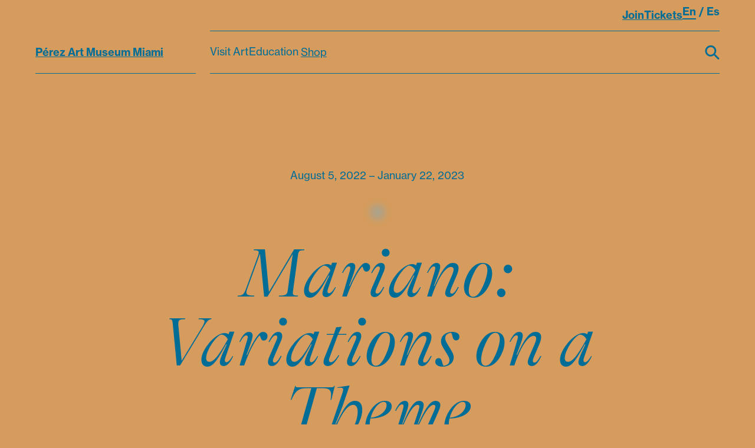

--- FILE ---
content_type: text/html; charset=UTF-8
request_url: https://www.pamm.org/en/exhibition/mariano-variations-on-a-theme/
body_size: 52499
content:
<!DOCTYPE html>
<html lang="en-US">
<head>
	<meta charset="UTF-8" /><script type="text/javascript">(window.NREUM||(NREUM={})).init={privacy:{cookies_enabled:true},ajax:{deny_list:["bam.nr-data.net"]},feature_flags:["soft_nav"],distributed_tracing:{enabled:true}};(window.NREUM||(NREUM={})).loader_config={agentID:"1134192317",accountID:"3489538",trustKey:"66686",xpid:"VwIPWFNQABABVFVUAwcEVFQC",licenseKey:"NRJS-ed54e22bd36e87b626d",applicationID:"1046463203",browserID:"1134192317"};;/*! For license information please see nr-loader-spa-1.302.0.min.js.LICENSE.txt */
(()=>{var e,t,r={384:(e,t,r)=>{"use strict";r.d(t,{NT:()=>a,US:()=>d,Zm:()=>s,bQ:()=>u,dV:()=>c,pV:()=>l});var n=r(6154),i=r(1863),o=r(1910);const a={beacon:"bam.nr-data.net",errorBeacon:"bam.nr-data.net"};function s(){return n.gm.NREUM||(n.gm.NREUM={}),void 0===n.gm.newrelic&&(n.gm.newrelic=n.gm.NREUM),n.gm.NREUM}function c(){let e=s();return e.o||(e.o={ST:n.gm.setTimeout,SI:n.gm.setImmediate||n.gm.setInterval,CT:n.gm.clearTimeout,XHR:n.gm.XMLHttpRequest,REQ:n.gm.Request,EV:n.gm.Event,PR:n.gm.Promise,MO:n.gm.MutationObserver,FETCH:n.gm.fetch,WS:n.gm.WebSocket},(0,o.i)(...Object.values(e.o))),e}function u(e,t){let r=s();r.initializedAgents??={},t.initializedAt={ms:(0,i.t)(),date:new Date},r.initializedAgents[e]=t}function d(e,t){s()[e]=t}function l(){return function(){let e=s();const t=e.info||{};e.info={beacon:a.beacon,errorBeacon:a.errorBeacon,...t}}(),function(){let e=s();const t=e.init||{};e.init={...t}}(),c(),function(){let e=s();const t=e.loader_config||{};e.loader_config={...t}}(),s()}},782:(e,t,r)=>{"use strict";r.d(t,{T:()=>n});const n=r(860).K7.pageViewTiming},860:(e,t,r)=>{"use strict";r.d(t,{$J:()=>d,K7:()=>c,P3:()=>u,XX:()=>i,Yy:()=>s,df:()=>o,qY:()=>n,v4:()=>a});const n="events",i="jserrors",o="browser/blobs",a="rum",s="browser/logs",c={ajax:"ajax",genericEvents:"generic_events",jserrors:i,logging:"logging",metrics:"metrics",pageAction:"page_action",pageViewEvent:"page_view_event",pageViewTiming:"page_view_timing",sessionReplay:"session_replay",sessionTrace:"session_trace",softNav:"soft_navigations",spa:"spa"},u={[c.pageViewEvent]:1,[c.pageViewTiming]:2,[c.metrics]:3,[c.jserrors]:4,[c.spa]:5,[c.ajax]:6,[c.sessionTrace]:7,[c.softNav]:8,[c.sessionReplay]:9,[c.logging]:10,[c.genericEvents]:11},d={[c.pageViewEvent]:a,[c.pageViewTiming]:n,[c.ajax]:n,[c.spa]:n,[c.softNav]:n,[c.metrics]:i,[c.jserrors]:i,[c.sessionTrace]:o,[c.sessionReplay]:o,[c.logging]:s,[c.genericEvents]:"ins"}},944:(e,t,r)=>{"use strict";r.d(t,{R:()=>i});var n=r(3241);function i(e,t){"function"==typeof console.debug&&(console.debug("New Relic Warning: https://github.com/newrelic/newrelic-browser-agent/blob/main/docs/warning-codes.md#".concat(e),t),(0,n.W)({agentIdentifier:null,drained:null,type:"data",name:"warn",feature:"warn",data:{code:e,secondary:t}}))}},993:(e,t,r)=>{"use strict";r.d(t,{A$:()=>o,ET:()=>a,TZ:()=>s,p_:()=>i});var n=r(860);const i={ERROR:"ERROR",WARN:"WARN",INFO:"INFO",DEBUG:"DEBUG",TRACE:"TRACE"},o={OFF:0,ERROR:1,WARN:2,INFO:3,DEBUG:4,TRACE:5},a="log",s=n.K7.logging},1687:(e,t,r)=>{"use strict";r.d(t,{Ak:()=>u,Ze:()=>f,x3:()=>d});var n=r(3241),i=r(7836),o=r(3606),a=r(860),s=r(2646);const c={};function u(e,t){const r={staged:!1,priority:a.P3[t]||0};l(e),c[e].get(t)||c[e].set(t,r)}function d(e,t){e&&c[e]&&(c[e].get(t)&&c[e].delete(t),p(e,t,!1),c[e].size&&h(e))}function l(e){if(!e)throw new Error("agentIdentifier required");c[e]||(c[e]=new Map)}function f(e="",t="feature",r=!1){if(l(e),!e||!c[e].get(t)||r)return p(e,t);c[e].get(t).staged=!0,h(e)}function h(e){const t=Array.from(c[e]);t.every(([e,t])=>t.staged)&&(t.sort((e,t)=>e[1].priority-t[1].priority),t.forEach(([t])=>{c[e].delete(t),p(e,t)}))}function p(e,t,r=!0){const a=e?i.ee.get(e):i.ee,c=o.i.handlers;if(!a.aborted&&a.backlog&&c){if((0,n.W)({agentIdentifier:e,type:"lifecycle",name:"drain",feature:t}),r){const e=a.backlog[t],r=c[t];if(r){for(let t=0;e&&t<e.length;++t)g(e[t],r);Object.entries(r).forEach(([e,t])=>{Object.values(t||{}).forEach(t=>{t[0]?.on&&t[0]?.context()instanceof s.y&&t[0].on(e,t[1])})})}}a.isolatedBacklog||delete c[t],a.backlog[t]=null,a.emit("drain-"+t,[])}}function g(e,t){var r=e[1];Object.values(t[r]||{}).forEach(t=>{var r=e[0];if(t[0]===r){var n=t[1],i=e[3],o=e[2];n.apply(i,o)}})}},1741:(e,t,r)=>{"use strict";r.d(t,{W:()=>o});var n=r(944),i=r(4261);class o{#e(e,...t){if(this[e]!==o.prototype[e])return this[e](...t);(0,n.R)(35,e)}addPageAction(e,t){return this.#e(i.hG,e,t)}register(e){return this.#e(i.eY,e)}recordCustomEvent(e,t){return this.#e(i.fF,e,t)}setPageViewName(e,t){return this.#e(i.Fw,e,t)}setCustomAttribute(e,t,r){return this.#e(i.cD,e,t,r)}noticeError(e,t){return this.#e(i.o5,e,t)}setUserId(e){return this.#e(i.Dl,e)}setApplicationVersion(e){return this.#e(i.nb,e)}setErrorHandler(e){return this.#e(i.bt,e)}addRelease(e,t){return this.#e(i.k6,e,t)}log(e,t){return this.#e(i.$9,e,t)}start(){return this.#e(i.d3)}finished(e){return this.#e(i.BL,e)}recordReplay(){return this.#e(i.CH)}pauseReplay(){return this.#e(i.Tb)}addToTrace(e){return this.#e(i.U2,e)}setCurrentRouteName(e){return this.#e(i.PA,e)}interaction(e){return this.#e(i.dT,e)}wrapLogger(e,t,r){return this.#e(i.Wb,e,t,r)}measure(e,t){return this.#e(i.V1,e,t)}}},1863:(e,t,r)=>{"use strict";function n(){return Math.floor(performance.now())}r.d(t,{t:()=>n})},1910:(e,t,r)=>{"use strict";r.d(t,{i:()=>o});var n=r(944);const i=new Map;function o(...e){return e.every(e=>{if(i.has(e))return i.get(e);const t="function"==typeof e&&e.toString().includes("[native code]");return t||(0,n.R)(64,e?.name||e?.toString()),i.set(e,t),t})}},2555:(e,t,r)=>{"use strict";r.d(t,{D:()=>s,f:()=>a});var n=r(384),i=r(8122);const o={beacon:n.NT.beacon,errorBeacon:n.NT.errorBeacon,licenseKey:void 0,applicationID:void 0,sa:void 0,queueTime:void 0,applicationTime:void 0,ttGuid:void 0,user:void 0,account:void 0,product:void 0,extra:void 0,jsAttributes:{},userAttributes:void 0,atts:void 0,transactionName:void 0,tNamePlain:void 0};function a(e){try{return!!e.licenseKey&&!!e.errorBeacon&&!!e.applicationID}catch(e){return!1}}const s=e=>(0,i.a)(e,o)},2614:(e,t,r)=>{"use strict";r.d(t,{BB:()=>a,H3:()=>n,g:()=>u,iL:()=>c,tS:()=>s,uh:()=>i,wk:()=>o});const n="NRBA",i="SESSION",o=144e5,a=18e5,s={STARTED:"session-started",PAUSE:"session-pause",RESET:"session-reset",RESUME:"session-resume",UPDATE:"session-update"},c={SAME_TAB:"same-tab",CROSS_TAB:"cross-tab"},u={OFF:0,FULL:1,ERROR:2}},2646:(e,t,r)=>{"use strict";r.d(t,{y:()=>n});class n{constructor(e){this.contextId=e}}},2843:(e,t,r)=>{"use strict";r.d(t,{u:()=>i});var n=r(3878);function i(e,t=!1,r,i){(0,n.DD)("visibilitychange",function(){if(t)return void("hidden"===document.visibilityState&&e());e(document.visibilityState)},r,i)}},3241:(e,t,r)=>{"use strict";r.d(t,{W:()=>o});var n=r(6154);const i="newrelic";function o(e={}){try{n.gm.dispatchEvent(new CustomEvent(i,{detail:e}))}catch(e){}}},3304:(e,t,r)=>{"use strict";r.d(t,{A:()=>o});var n=r(7836);const i=()=>{const e=new WeakSet;return(t,r)=>{if("object"==typeof r&&null!==r){if(e.has(r))return;e.add(r)}return r}};function o(e){try{return JSON.stringify(e,i())??""}catch(e){try{n.ee.emit("internal-error",[e])}catch(e){}return""}}},3333:(e,t,r)=>{"use strict";r.d(t,{$v:()=>d,TZ:()=>n,Xh:()=>c,Zp:()=>i,kd:()=>u,mq:()=>s,nf:()=>a,qN:()=>o});const n=r(860).K7.genericEvents,i=["auxclick","click","copy","keydown","paste","scrollend"],o=["focus","blur"],a=4,s=1e3,c=2e3,u=["PageAction","UserAction","BrowserPerformance"],d={RESOURCES:"experimental.resources",REGISTER:"register"}},3434:(e,t,r)=>{"use strict";r.d(t,{Jt:()=>o,YM:()=>u});var n=r(7836),i=r(5607);const o="nr@original:".concat(i.W),a=50;var s=Object.prototype.hasOwnProperty,c=!1;function u(e,t){return e||(e=n.ee),r.inPlace=function(e,t,n,i,o){n||(n="");const a="-"===n.charAt(0);for(let s=0;s<t.length;s++){const c=t[s],u=e[c];l(u)||(e[c]=r(u,a?c+n:n,i,c,o))}},r.flag=o,r;function r(t,r,n,c,u){return l(t)?t:(r||(r=""),nrWrapper[o]=t,function(e,t,r){if(Object.defineProperty&&Object.keys)try{return Object.keys(e).forEach(function(r){Object.defineProperty(t,r,{get:function(){return e[r]},set:function(t){return e[r]=t,t}})}),t}catch(e){d([e],r)}for(var n in e)s.call(e,n)&&(t[n]=e[n])}(t,nrWrapper,e),nrWrapper);function nrWrapper(){var o,s,l,f;let h;try{s=this,o=[...arguments],l="function"==typeof n?n(o,s):n||{}}catch(t){d([t,"",[o,s,c],l],e)}i(r+"start",[o,s,c],l,u);const p=performance.now();let g;try{return f=t.apply(s,o),g=performance.now(),f}catch(e){throw g=performance.now(),i(r+"err",[o,s,e],l,u),h=e,h}finally{const e=g-p,t={start:p,end:g,duration:e,isLongTask:e>=a,methodName:c,thrownError:h};t.isLongTask&&i("long-task",[t,s],l,u),i(r+"end",[o,s,f],l,u)}}}function i(r,n,i,o){if(!c||t){var a=c;c=!0;try{e.emit(r,n,i,t,o)}catch(t){d([t,r,n,i],e)}c=a}}}function d(e,t){t||(t=n.ee);try{t.emit("internal-error",e)}catch(e){}}function l(e){return!(e&&"function"==typeof e&&e.apply&&!e[o])}},3606:(e,t,r)=>{"use strict";r.d(t,{i:()=>o});var n=r(9908);o.on=a;var i=o.handlers={};function o(e,t,r,o){a(o||n.d,i,e,t,r)}function a(e,t,r,i,o){o||(o="feature"),e||(e=n.d);var a=t[o]=t[o]||{};(a[r]=a[r]||[]).push([e,i])}},3738:(e,t,r)=>{"use strict";r.d(t,{He:()=>i,Kp:()=>s,Lc:()=>u,Rz:()=>d,TZ:()=>n,bD:()=>o,d3:()=>a,jx:()=>l,sl:()=>f,uP:()=>c});const n=r(860).K7.sessionTrace,i="bstResource",o="resource",a="-start",s="-end",c="fn"+a,u="fn"+s,d="pushState",l=1e3,f=3e4},3785:(e,t,r)=>{"use strict";r.d(t,{R:()=>c,b:()=>u});var n=r(9908),i=r(1863),o=r(860),a=r(8154),s=r(993);function c(e,t,r={},c=s.p_.INFO,u,d=(0,i.t)()){(0,n.p)(a.xV,["API/logging/".concat(c.toLowerCase(),"/called")],void 0,o.K7.metrics,e),(0,n.p)(s.ET,[d,t,r,c,u],void 0,o.K7.logging,e)}function u(e){return"string"==typeof e&&Object.values(s.p_).some(t=>t===e.toUpperCase().trim())}},3878:(e,t,r)=>{"use strict";function n(e,t){return{capture:e,passive:!1,signal:t}}function i(e,t,r=!1,i){window.addEventListener(e,t,n(r,i))}function o(e,t,r=!1,i){document.addEventListener(e,t,n(r,i))}r.d(t,{DD:()=>o,jT:()=>n,sp:()=>i})},3962:(e,t,r)=>{"use strict";r.d(t,{AM:()=>a,O2:()=>l,OV:()=>o,Qu:()=>f,TZ:()=>c,ih:()=>h,pP:()=>s,t1:()=>d,tC:()=>i,wD:()=>u});var n=r(860);const i=["click","keydown","submit"],o="popstate",a="api",s="initialPageLoad",c=n.K7.softNav,u=5e3,d=500,l={INITIAL_PAGE_LOAD:"",ROUTE_CHANGE:1,UNSPECIFIED:2},f={INTERACTION:1,AJAX:2,CUSTOM_END:3,CUSTOM_TRACER:4},h={IP:"in progress",PF:"pending finish",FIN:"finished",CAN:"cancelled"}},4234:(e,t,r)=>{"use strict";r.d(t,{W:()=>o});var n=r(7836),i=r(1687);class o{constructor(e,t){this.agentIdentifier=e,this.ee=n.ee.get(e),this.featureName=t,this.blocked=!1}deregisterDrain(){(0,i.x3)(this.agentIdentifier,this.featureName)}}},4261:(e,t,r)=>{"use strict";r.d(t,{$9:()=>d,BL:()=>c,CH:()=>p,Dl:()=>R,Fw:()=>w,PA:()=>v,Pl:()=>n,Tb:()=>f,U2:()=>a,V1:()=>E,Wb:()=>T,bt:()=>y,cD:()=>b,d3:()=>x,dT:()=>u,eY:()=>g,fF:()=>h,hG:()=>o,hw:()=>i,k6:()=>s,nb:()=>m,o5:()=>l});const n="api-",i=n+"ixn-",o="addPageAction",a="addToTrace",s="addRelease",c="finished",u="interaction",d="log",l="noticeError",f="pauseReplay",h="recordCustomEvent",p="recordReplay",g="register",m="setApplicationVersion",v="setCurrentRouteName",b="setCustomAttribute",y="setErrorHandler",w="setPageViewName",R="setUserId",x="start",T="wrapLogger",E="measure"},4387:(e,t,r)=>{"use strict";function n(e={}){return!(!e.id||!e.name)}function i(e,t){if(2!==t?.harvestEndpointVersion)return{};const r=t.agentRef.runtime.appMetadata.agents[0].entityGuid;return n(e)?{"mfe.id":e.id,"mfe.name":e.name,eventSource:"MicroFrontendBrowserAgent","parent.id":r}:{"entity.guid":r,appId:t.agentRef.info.applicationID}}r.d(t,{U:()=>i,c:()=>n})},5205:(e,t,r)=>{"use strict";r.d(t,{j:()=>_});var n=r(384),i=r(1741);var o=r(2555),a=r(3333);const s=e=>{if(!e||"string"!=typeof e)return!1;try{document.createDocumentFragment().querySelector(e)}catch{return!1}return!0};var c=r(2614),u=r(944),d=r(8122);const l="[data-nr-mask]",f=e=>(0,d.a)(e,(()=>{const e={feature_flags:[],experimental:{allow_registered_children:!1,resources:!1},mask_selector:"*",block_selector:"[data-nr-block]",mask_input_options:{color:!1,date:!1,"datetime-local":!1,email:!1,month:!1,number:!1,range:!1,search:!1,tel:!1,text:!1,time:!1,url:!1,week:!1,textarea:!1,select:!1,password:!0}};return{ajax:{deny_list:void 0,block_internal:!0,enabled:!0,autoStart:!0},api:{get allow_registered_children(){return e.feature_flags.includes(a.$v.REGISTER)||e.experimental.allow_registered_children},set allow_registered_children(t){e.experimental.allow_registered_children=t},duplicate_registered_data:!1},distributed_tracing:{enabled:void 0,exclude_newrelic_header:void 0,cors_use_newrelic_header:void 0,cors_use_tracecontext_headers:void 0,allowed_origins:void 0},get feature_flags(){return e.feature_flags},set feature_flags(t){e.feature_flags=t},generic_events:{enabled:!0,autoStart:!0},harvest:{interval:30},jserrors:{enabled:!0,autoStart:!0},logging:{enabled:!0,autoStart:!0},metrics:{enabled:!0,autoStart:!0},obfuscate:void 0,page_action:{enabled:!0},page_view_event:{enabled:!0,autoStart:!0},page_view_timing:{enabled:!0,autoStart:!0},performance:{capture_marks:!1,capture_measures:!1,capture_detail:!0,resources:{get enabled(){return e.feature_flags.includes(a.$v.RESOURCES)||e.experimental.resources},set enabled(t){e.experimental.resources=t},asset_types:[],first_party_domains:[],ignore_newrelic:!0}},privacy:{cookies_enabled:!0},proxy:{assets:void 0,beacon:void 0},session:{expiresMs:c.wk,inactiveMs:c.BB},session_replay:{autoStart:!0,enabled:!1,preload:!1,sampling_rate:10,error_sampling_rate:100,collect_fonts:!1,inline_images:!1,fix_stylesheets:!0,mask_all_inputs:!0,get mask_text_selector(){return e.mask_selector},set mask_text_selector(t){s(t)?e.mask_selector="".concat(t,",").concat(l):""===t||null===t?e.mask_selector=l:(0,u.R)(5,t)},get block_class(){return"nr-block"},get ignore_class(){return"nr-ignore"},get mask_text_class(){return"nr-mask"},get block_selector(){return e.block_selector},set block_selector(t){s(t)?e.block_selector+=",".concat(t):""!==t&&(0,u.R)(6,t)},get mask_input_options(){return e.mask_input_options},set mask_input_options(t){t&&"object"==typeof t?e.mask_input_options={...t,password:!0}:(0,u.R)(7,t)}},session_trace:{enabled:!0,autoStart:!0},soft_navigations:{enabled:!0,autoStart:!0},spa:{enabled:!0,autoStart:!0},ssl:void 0,user_actions:{enabled:!0,elementAttributes:["id","className","tagName","type"]}}})());var h=r(6154),p=r(9324);let g=0;const m={buildEnv:p.F3,distMethod:p.Xs,version:p.xv,originTime:h.WN},v={appMetadata:{},customTransaction:void 0,denyList:void 0,disabled:!1,harvester:void 0,isolatedBacklog:!1,isRecording:!1,loaderType:void 0,maxBytes:3e4,obfuscator:void 0,onerror:void 0,ptid:void 0,releaseIds:{},session:void 0,timeKeeper:void 0,registeredEntities:[],jsAttributesMetadata:{bytes:0},get harvestCount(){return++g}},b=e=>{const t=(0,d.a)(e,v),r=Object.keys(m).reduce((e,t)=>(e[t]={value:m[t],writable:!1,configurable:!0,enumerable:!0},e),{});return Object.defineProperties(t,r)};var y=r(5701);const w=e=>{const t=e.startsWith("http");e+="/",r.p=t?e:"https://"+e};var R=r(7836),x=r(3241);const T={accountID:void 0,trustKey:void 0,agentID:void 0,licenseKey:void 0,applicationID:void 0,xpid:void 0},E=e=>(0,d.a)(e,T),A=new Set;function _(e,t={},r,a){let{init:s,info:c,loader_config:u,runtime:d={},exposed:l=!0}=t;if(!c){const e=(0,n.pV)();s=e.init,c=e.info,u=e.loader_config}e.init=f(s||{}),e.loader_config=E(u||{}),c.jsAttributes??={},h.bv&&(c.jsAttributes.isWorker=!0),e.info=(0,o.D)(c);const p=e.init,g=[c.beacon,c.errorBeacon];A.has(e.agentIdentifier)||(p.proxy.assets&&(w(p.proxy.assets),g.push(p.proxy.assets)),p.proxy.beacon&&g.push(p.proxy.beacon),e.beacons=[...g],function(e){const t=(0,n.pV)();Object.getOwnPropertyNames(i.W.prototype).forEach(r=>{const n=i.W.prototype[r];if("function"!=typeof n||"constructor"===n)return;let o=t[r];e[r]&&!1!==e.exposed&&"micro-agent"!==e.runtime?.loaderType&&(t[r]=(...t)=>{const n=e[r](...t);return o?o(...t):n})})}(e),(0,n.US)("activatedFeatures",y.B),e.runSoftNavOverSpa&&=!0===p.soft_navigations.enabled&&p.feature_flags.includes("soft_nav")),d.denyList=[...p.ajax.deny_list||[],...p.ajax.block_internal?g:[]],d.ptid=e.agentIdentifier,d.loaderType=r,e.runtime=b(d),A.has(e.agentIdentifier)||(e.ee=R.ee.get(e.agentIdentifier),e.exposed=l,(0,x.W)({agentIdentifier:e.agentIdentifier,drained:!!y.B?.[e.agentIdentifier],type:"lifecycle",name:"initialize",feature:void 0,data:e.config})),A.add(e.agentIdentifier)}},5270:(e,t,r)=>{"use strict";r.d(t,{Aw:()=>a,SR:()=>o,rF:()=>s});var n=r(384),i=r(7767);function o(e){return!!(0,n.dV)().o.MO&&(0,i.V)(e)&&!0===e?.session_trace.enabled}function a(e){return!0===e?.session_replay.preload&&o(e)}function s(e,t){try{if("string"==typeof t?.type){if("password"===t.type.toLowerCase())return"*".repeat(e?.length||0);if(void 0!==t?.dataset?.nrUnmask||t?.classList?.contains("nr-unmask"))return e}}catch(e){}return"string"==typeof e?e.replace(/[\S]/g,"*"):"*".repeat(e?.length||0)}},5289:(e,t,r)=>{"use strict";r.d(t,{GG:()=>o,Qr:()=>s,sB:()=>a});var n=r(3878);function i(){return"undefined"==typeof document||"complete"===document.readyState}function o(e,t){if(i())return e();(0,n.sp)("load",e,t)}function a(e){if(i())return e();(0,n.DD)("DOMContentLoaded",e)}function s(e){if(i())return e();(0,n.sp)("popstate",e)}},5607:(e,t,r)=>{"use strict";r.d(t,{W:()=>n});const n=(0,r(9566).bz)()},5701:(e,t,r)=>{"use strict";r.d(t,{B:()=>o,t:()=>a});var n=r(3241);const i=new Set,o={};function a(e,t){const r=t.agentIdentifier;o[r]??={},e&&"object"==typeof e&&(i.has(r)||(t.ee.emit("rumresp",[e]),o[r]=e,i.add(r),(0,n.W)({agentIdentifier:r,loaded:!0,drained:!0,type:"lifecycle",name:"load",feature:void 0,data:e})))}},6154:(e,t,r)=>{"use strict";r.d(t,{A4:()=>s,OF:()=>d,RI:()=>i,WN:()=>h,bv:()=>o,gm:()=>a,lR:()=>f,m:()=>u,mw:()=>c,sb:()=>l});var n=r(1863);const i="undefined"!=typeof window&&!!window.document,o="undefined"!=typeof WorkerGlobalScope&&("undefined"!=typeof self&&self instanceof WorkerGlobalScope&&self.navigator instanceof WorkerNavigator||"undefined"!=typeof globalThis&&globalThis instanceof WorkerGlobalScope&&globalThis.navigator instanceof WorkerNavigator),a=i?window:"undefined"!=typeof WorkerGlobalScope&&("undefined"!=typeof self&&self instanceof WorkerGlobalScope&&self||"undefined"!=typeof globalThis&&globalThis instanceof WorkerGlobalScope&&globalThis),s="complete"===a?.document?.readyState,c=Boolean("hidden"===a?.document?.visibilityState),u=""+a?.location,d=/iPad|iPhone|iPod/.test(a.navigator?.userAgent),l=d&&"undefined"==typeof SharedWorker,f=(()=>{const e=a.navigator?.userAgent?.match(/Firefox[/\s](\d+\.\d+)/);return Array.isArray(e)&&e.length>=2?+e[1]:0})(),h=Date.now()-(0,n.t)()},6344:(e,t,r)=>{"use strict";r.d(t,{BB:()=>d,G4:()=>o,Qb:()=>l,TZ:()=>i,Ug:()=>a,_s:()=>s,bc:()=>u,yP:()=>c});var n=r(2614);const i=r(860).K7.sessionReplay,o={RECORD:"recordReplay",PAUSE:"pauseReplay",ERROR_DURING_REPLAY:"errorDuringReplay"},a=.12,s={DomContentLoaded:0,Load:1,FullSnapshot:2,IncrementalSnapshot:3,Meta:4,Custom:5},c={[n.g.ERROR]:15e3,[n.g.FULL]:3e5,[n.g.OFF]:0},u={RESET:{message:"Session was reset",sm:"Reset"},IMPORT:{message:"Recorder failed to import",sm:"Import"},TOO_MANY:{message:"429: Too Many Requests",sm:"Too-Many"},TOO_BIG:{message:"Payload was too large",sm:"Too-Big"},CROSS_TAB:{message:"Session Entity was set to OFF on another tab",sm:"Cross-Tab"},ENTITLEMENTS:{message:"Session Replay is not allowed and will not be started",sm:"Entitlement"}},d=5e3,l={API:"api",RESUME:"resume",SWITCH_TO_FULL:"switchToFull",INITIALIZE:"initialize",PRELOAD:"preload"}},6389:(e,t,r)=>{"use strict";function n(e,t=500,r={}){const n=r?.leading||!1;let i;return(...r)=>{n&&void 0===i&&(e.apply(this,r),i=setTimeout(()=>{i=clearTimeout(i)},t)),n||(clearTimeout(i),i=setTimeout(()=>{e.apply(this,r)},t))}}function i(e){let t=!1;return(...r)=>{t||(t=!0,e.apply(this,r))}}r.d(t,{J:()=>i,s:()=>n})},6630:(e,t,r)=>{"use strict";r.d(t,{T:()=>n});const n=r(860).K7.pageViewEvent},6774:(e,t,r)=>{"use strict";r.d(t,{T:()=>n});const n=r(860).K7.jserrors},7295:(e,t,r)=>{"use strict";r.d(t,{Xv:()=>a,gX:()=>i,iW:()=>o});var n=[];function i(e){if(!e||o(e))return!1;if(0===n.length)return!0;for(var t=0;t<n.length;t++){var r=n[t];if("*"===r.hostname)return!1;if(s(r.hostname,e.hostname)&&c(r.pathname,e.pathname))return!1}return!0}function o(e){return void 0===e.hostname}function a(e){if(n=[],e&&e.length)for(var t=0;t<e.length;t++){let r=e[t];if(!r)continue;0===r.indexOf("http://")?r=r.substring(7):0===r.indexOf("https://")&&(r=r.substring(8));const i=r.indexOf("/");let o,a;i>0?(o=r.substring(0,i),a=r.substring(i)):(o=r,a="");let[s]=o.split(":");n.push({hostname:s,pathname:a})}}function s(e,t){return!(e.length>t.length)&&t.indexOf(e)===t.length-e.length}function c(e,t){return 0===e.indexOf("/")&&(e=e.substring(1)),0===t.indexOf("/")&&(t=t.substring(1)),""===e||e===t}},7378:(e,t,r)=>{"use strict";r.d(t,{$p:()=>x,BR:()=>b,Kp:()=>R,L3:()=>y,Lc:()=>c,NC:()=>o,SG:()=>d,TZ:()=>i,U6:()=>p,UT:()=>m,d3:()=>w,dT:()=>f,e5:()=>E,gx:()=>v,l9:()=>l,oW:()=>h,op:()=>g,rw:()=>u,tH:()=>A,uP:()=>s,wW:()=>T,xq:()=>a});var n=r(384);const i=r(860).K7.spa,o=["click","submit","keypress","keydown","keyup","change"],a=999,s="fn-start",c="fn-end",u="cb-start",d="api-ixn-",l="remaining",f="interaction",h="spaNode",p="jsonpNode",g="fetch-start",m="fetch-done",v="fetch-body-",b="jsonp-end",y=(0,n.dV)().o.ST,w="-start",R="-end",x="-body",T="cb"+R,E="jsTime",A="fetch"},7485:(e,t,r)=>{"use strict";r.d(t,{D:()=>i});var n=r(6154);function i(e){if(0===(e||"").indexOf("data:"))return{protocol:"data"};try{const t=new URL(e,location.href),r={port:t.port,hostname:t.hostname,pathname:t.pathname,search:t.search,protocol:t.protocol.slice(0,t.protocol.indexOf(":")),sameOrigin:t.protocol===n.gm?.location?.protocol&&t.host===n.gm?.location?.host};return r.port&&""!==r.port||("http:"===t.protocol&&(r.port="80"),"https:"===t.protocol&&(r.port="443")),r.pathname&&""!==r.pathname?r.pathname.startsWith("/")||(r.pathname="/".concat(r.pathname)):r.pathname="/",r}catch(e){return{}}}},7699:(e,t,r)=>{"use strict";r.d(t,{It:()=>o,KC:()=>s,No:()=>i,qh:()=>a});var n=r(860);const i=16e3,o=1e6,a="SESSION_ERROR",s={[n.K7.logging]:!0,[n.K7.genericEvents]:!1,[n.K7.jserrors]:!1,[n.K7.ajax]:!1}},7767:(e,t,r)=>{"use strict";r.d(t,{V:()=>i});var n=r(6154);const i=e=>n.RI&&!0===e?.privacy.cookies_enabled},7836:(e,t,r)=>{"use strict";r.d(t,{P:()=>s,ee:()=>c});var n=r(384),i=r(8990),o=r(2646),a=r(5607);const s="nr@context:".concat(a.W),c=function e(t,r){var n={},a={},d={},l=!1;try{l=16===r.length&&u.initializedAgents?.[r]?.runtime.isolatedBacklog}catch(e){}var f={on:p,addEventListener:p,removeEventListener:function(e,t){var r=n[e];if(!r)return;for(var i=0;i<r.length;i++)r[i]===t&&r.splice(i,1)},emit:function(e,r,n,i,o){!1!==o&&(o=!0);if(c.aborted&&!i)return;t&&o&&t.emit(e,r,n);var s=h(n);g(e).forEach(e=>{e.apply(s,r)});var u=v()[a[e]];u&&u.push([f,e,r,s]);return s},get:m,listeners:g,context:h,buffer:function(e,t){const r=v();if(t=t||"feature",f.aborted)return;Object.entries(e||{}).forEach(([e,n])=>{a[n]=t,t in r||(r[t]=[])})},abort:function(){f._aborted=!0,Object.keys(f.backlog).forEach(e=>{delete f.backlog[e]})},isBuffering:function(e){return!!v()[a[e]]},debugId:r,backlog:l?{}:t&&"object"==typeof t.backlog?t.backlog:{},isolatedBacklog:l};return Object.defineProperty(f,"aborted",{get:()=>{let e=f._aborted||!1;return e||(t&&(e=t.aborted),e)}}),f;function h(e){return e&&e instanceof o.y?e:e?(0,i.I)(e,s,()=>new o.y(s)):new o.y(s)}function p(e,t){n[e]=g(e).concat(t)}function g(e){return n[e]||[]}function m(t){return d[t]=d[t]||e(f,t)}function v(){return f.backlog}}(void 0,"globalEE"),u=(0,n.Zm)();u.ee||(u.ee=c)},8122:(e,t,r)=>{"use strict";r.d(t,{a:()=>i});var n=r(944);function i(e,t){try{if(!e||"object"!=typeof e)return(0,n.R)(3);if(!t||"object"!=typeof t)return(0,n.R)(4);const r=Object.create(Object.getPrototypeOf(t),Object.getOwnPropertyDescriptors(t)),o=0===Object.keys(r).length?e:r;for(let a in o)if(void 0!==e[a])try{if(null===e[a]){r[a]=null;continue}Array.isArray(e[a])&&Array.isArray(t[a])?r[a]=Array.from(new Set([...e[a],...t[a]])):"object"==typeof e[a]&&"object"==typeof t[a]?r[a]=i(e[a],t[a]):r[a]=e[a]}catch(e){r[a]||(0,n.R)(1,e)}return r}catch(e){(0,n.R)(2,e)}}},8139:(e,t,r)=>{"use strict";r.d(t,{u:()=>f});var n=r(7836),i=r(3434),o=r(8990),a=r(6154);const s={},c=a.gm.XMLHttpRequest,u="addEventListener",d="removeEventListener",l="nr@wrapped:".concat(n.P);function f(e){var t=function(e){return(e||n.ee).get("events")}(e);if(s[t.debugId]++)return t;s[t.debugId]=1;var r=(0,i.YM)(t,!0);function f(e){r.inPlace(e,[u,d],"-",p)}function p(e,t){return e[1]}return"getPrototypeOf"in Object&&(a.RI&&h(document,f),c&&h(c.prototype,f),h(a.gm,f)),t.on(u+"-start",function(e,t){var n=e[1];if(null!==n&&("function"==typeof n||"object"==typeof n)&&"newrelic"!==e[0]){var i=(0,o.I)(n,l,function(){var e={object:function(){if("function"!=typeof n.handleEvent)return;return n.handleEvent.apply(n,arguments)},function:n}[typeof n];return e?r(e,"fn-",null,e.name||"anonymous"):n});this.wrapped=e[1]=i}}),t.on(d+"-start",function(e){e[1]=this.wrapped||e[1]}),t}function h(e,t,...r){let n=e;for(;"object"==typeof n&&!Object.prototype.hasOwnProperty.call(n,u);)n=Object.getPrototypeOf(n);n&&t(n,...r)}},8154:(e,t,r)=>{"use strict";r.d(t,{z_:()=>o,XG:()=>s,TZ:()=>n,rs:()=>i,xV:()=>a});r(6154),r(9566),r(384);const n=r(860).K7.metrics,i="sm",o="cm",a="storeSupportabilityMetrics",s="storeEventMetrics"},8374:(e,t,r)=>{r.nc=(()=>{try{return document?.currentScript?.nonce}catch(e){}return""})()},8990:(e,t,r)=>{"use strict";r.d(t,{I:()=>i});var n=Object.prototype.hasOwnProperty;function i(e,t,r){if(n.call(e,t))return e[t];var i=r();if(Object.defineProperty&&Object.keys)try{return Object.defineProperty(e,t,{value:i,writable:!0,enumerable:!1}),i}catch(e){}return e[t]=i,i}},9300:(e,t,r)=>{"use strict";r.d(t,{T:()=>n});const n=r(860).K7.ajax},9324:(e,t,r)=>{"use strict";r.d(t,{AJ:()=>a,F3:()=>i,Xs:()=>o,Yq:()=>s,xv:()=>n});const n="1.302.0",i="PROD",o="CDN",a="@newrelic/rrweb",s="1.0.1"},9566:(e,t,r)=>{"use strict";r.d(t,{LA:()=>s,ZF:()=>c,bz:()=>a,el:()=>u});var n=r(6154);const i="xxxxxxxx-xxxx-4xxx-yxxx-xxxxxxxxxxxx";function o(e,t){return e?15&e[t]:16*Math.random()|0}function a(){const e=n.gm?.crypto||n.gm?.msCrypto;let t,r=0;return e&&e.getRandomValues&&(t=e.getRandomValues(new Uint8Array(30))),i.split("").map(e=>"x"===e?o(t,r++).toString(16):"y"===e?(3&o()|8).toString(16):e).join("")}function s(e){const t=n.gm?.crypto||n.gm?.msCrypto;let r,i=0;t&&t.getRandomValues&&(r=t.getRandomValues(new Uint8Array(e)));const a=[];for(var s=0;s<e;s++)a.push(o(r,i++).toString(16));return a.join("")}function c(){return s(16)}function u(){return s(32)}},9908:(e,t,r)=>{"use strict";r.d(t,{d:()=>n,p:()=>i});var n=r(7836).ee.get("handle");function i(e,t,r,i,o){o?(o.buffer([e],i),o.emit(e,t,r)):(n.buffer([e],i),n.emit(e,t,r))}}},n={};function i(e){var t=n[e];if(void 0!==t)return t.exports;var o=n[e]={exports:{}};return r[e](o,o.exports,i),o.exports}i.m=r,i.d=(e,t)=>{for(var r in t)i.o(t,r)&&!i.o(e,r)&&Object.defineProperty(e,r,{enumerable:!0,get:t[r]})},i.f={},i.e=e=>Promise.all(Object.keys(i.f).reduce((t,r)=>(i.f[r](e,t),t),[])),i.u=e=>({212:"nr-spa-compressor",249:"nr-spa-recorder",478:"nr-spa"}[e]+"-1.302.0.min.js"),i.o=(e,t)=>Object.prototype.hasOwnProperty.call(e,t),e={},t="NRBA-1.302.0.PROD:",i.l=(r,n,o,a)=>{if(e[r])e[r].push(n);else{var s,c;if(void 0!==o)for(var u=document.getElementsByTagName("script"),d=0;d<u.length;d++){var l=u[d];if(l.getAttribute("src")==r||l.getAttribute("data-webpack")==t+o){s=l;break}}if(!s){c=!0;var f={478:"sha512-et4eqFkcD6+Z71h33KYPiiAOMr5fyZ1HImNOrGswghuDrKIj7niWOwg3RWg+8TpTcZ0yzzll8oYNDiAX1WXraw==",249:"sha512-m/7InETzWcM0kCLJfqT/2vmV1Zs98JekxGeUcmQe9kauyn31VeP+2xJH+qt156WKCOLL7p503ATnehElqw1gnQ==",212:"sha512-Ed30EgOV4akpDvOaqpf/6nP9OreWlwun3X9xxl+erWeEjX64VUNxzVFPixvdU+WbzLtJS9S8j8phFbfXxEyvJg=="};(s=document.createElement("script")).charset="utf-8",i.nc&&s.setAttribute("nonce",i.nc),s.setAttribute("data-webpack",t+o),s.src=r,0!==s.src.indexOf(window.location.origin+"/")&&(s.crossOrigin="anonymous"),f[a]&&(s.integrity=f[a])}e[r]=[n];var h=(t,n)=>{s.onerror=s.onload=null,clearTimeout(p);var i=e[r];if(delete e[r],s.parentNode&&s.parentNode.removeChild(s),i&&i.forEach(e=>e(n)),t)return t(n)},p=setTimeout(h.bind(null,void 0,{type:"timeout",target:s}),12e4);s.onerror=h.bind(null,s.onerror),s.onload=h.bind(null,s.onload),c&&document.head.appendChild(s)}},i.r=e=>{"undefined"!=typeof Symbol&&Symbol.toStringTag&&Object.defineProperty(e,Symbol.toStringTag,{value:"Module"}),Object.defineProperty(e,"__esModule",{value:!0})},i.p="https://js-agent.newrelic.com/",(()=>{var e={38:0,788:0};i.f.j=(t,r)=>{var n=i.o(e,t)?e[t]:void 0;if(0!==n)if(n)r.push(n[2]);else{var o=new Promise((r,i)=>n=e[t]=[r,i]);r.push(n[2]=o);var a=i.p+i.u(t),s=new Error;i.l(a,r=>{if(i.o(e,t)&&(0!==(n=e[t])&&(e[t]=void 0),n)){var o=r&&("load"===r.type?"missing":r.type),a=r&&r.target&&r.target.src;s.message="Loading chunk "+t+" failed.\n("+o+": "+a+")",s.name="ChunkLoadError",s.type=o,s.request=a,n[1](s)}},"chunk-"+t,t)}};var t=(t,r)=>{var n,o,[a,s,c]=r,u=0;if(a.some(t=>0!==e[t])){for(n in s)i.o(s,n)&&(i.m[n]=s[n]);if(c)c(i)}for(t&&t(r);u<a.length;u++)o=a[u],i.o(e,o)&&e[o]&&e[o][0](),e[o]=0},r=self["webpackChunk:NRBA-1.302.0.PROD"]=self["webpackChunk:NRBA-1.302.0.PROD"]||[];r.forEach(t.bind(null,0)),r.push=t.bind(null,r.push.bind(r))})(),(()=>{"use strict";i(8374);var e=i(9566),t=i(1741);class r extends t.W{agentIdentifier=(0,e.LA)(16)}var n=i(860);const o=Object.values(n.K7);var a=i(5205);var s=i(9908),c=i(1863),u=i(4261),d=i(3241),l=i(944),f=i(5701),h=i(8154);function p(e,t,i,o){const a=o||i;!a||a[e]&&a[e]!==r.prototype[e]||(a[e]=function(){(0,s.p)(h.xV,["API/"+e+"/called"],void 0,n.K7.metrics,i.ee),(0,d.W)({agentIdentifier:i.agentIdentifier,drained:!!f.B?.[i.agentIdentifier],type:"data",name:"api",feature:u.Pl+e,data:{}});try{return t.apply(this,arguments)}catch(e){(0,l.R)(23,e)}})}function g(e,t,r,n,i){const o=e.info;null===r?delete o.jsAttributes[t]:o.jsAttributes[t]=r,(i||null===r)&&(0,s.p)(u.Pl+n,[(0,c.t)(),t,r],void 0,"session",e.ee)}var m=i(1687),v=i(4234),b=i(5289),y=i(6154),w=i(5270),R=i(7767),x=i(6389),T=i(7699);class E extends v.W{constructor(e,t){super(e.agentIdentifier,t),this.agentRef=e,this.abortHandler=void 0,this.featAggregate=void 0,this.onAggregateImported=void 0,this.deferred=Promise.resolve(),!1===e.init[this.featureName].autoStart?this.deferred=new Promise((t,r)=>{this.ee.on("manual-start-all",(0,x.J)(()=>{(0,m.Ak)(e.agentIdentifier,this.featureName),t()}))}):(0,m.Ak)(e.agentIdentifier,t)}importAggregator(e,t,r={}){if(this.featAggregate)return;let n;this.onAggregateImported=new Promise(e=>{n=e});const o=async()=>{let o;await this.deferred;try{if((0,R.V)(e.init)){const{setupAgentSession:t}=await i.e(478).then(i.bind(i,8766));o=t(e)}}catch(e){(0,l.R)(20,e),this.ee.emit("internal-error",[e]),(0,s.p)(T.qh,[e],void 0,this.featureName,this.ee)}try{if(!this.#t(this.featureName,o,e.init))return(0,m.Ze)(this.agentIdentifier,this.featureName),void n(!1);const{Aggregate:i}=await t();this.featAggregate=new i(e,r),e.runtime.harvester.initializedAggregates.push(this.featAggregate),n(!0)}catch(e){(0,l.R)(34,e),this.abortHandler?.(),(0,m.Ze)(this.agentIdentifier,this.featureName,!0),n(!1),this.ee&&this.ee.abort()}};y.RI?(0,b.GG)(()=>o(),!0):o()}#t(e,t,r){if(this.blocked)return!1;switch(e){case n.K7.sessionReplay:return(0,w.SR)(r)&&!!t;case n.K7.sessionTrace:return!!t;default:return!0}}}var A=i(6630),_=i(2614);class S extends E{static featureName=A.T;constructor(e){var t;super(e,A.T),this.setupInspectionEvents(e.agentIdentifier),t=e,p(u.Fw,function(e,r){"string"==typeof e&&("/"!==e.charAt(0)&&(e="/"+e),t.runtime.customTransaction=(r||"http://custom.transaction")+e,(0,s.p)(u.Pl+u.Fw,[(0,c.t)()],void 0,void 0,t.ee))},t),this.ee.on("api-send-rum",(e,t)=>(0,s.p)("send-rum",[e,t],void 0,this.featureName,this.ee)),this.importAggregator(e,()=>i.e(478).then(i.bind(i,1983)))}setupInspectionEvents(e){const t=(t,r)=>{t&&(0,d.W)({agentIdentifier:e,timeStamp:t.timeStamp,loaded:"complete"===t.target.readyState,type:"window",name:r,data:t.target.location+""})};(0,b.sB)(e=>{t(e,"DOMContentLoaded")}),(0,b.GG)(e=>{t(e,"load")}),(0,b.Qr)(e=>{t(e,"navigate")}),this.ee.on(_.tS.UPDATE,(t,r)=>{(0,d.W)({agentIdentifier:e,type:"lifecycle",name:"session",data:r})})}}var O=i(384);var N=i(2843),I=i(3878),P=i(782);class j extends E{static featureName=P.T;constructor(e){super(e,P.T),y.RI&&((0,N.u)(()=>(0,s.p)("docHidden",[(0,c.t)()],void 0,P.T,this.ee),!0),(0,I.sp)("pagehide",()=>(0,s.p)("winPagehide",[(0,c.t)()],void 0,P.T,this.ee)),this.importAggregator(e,()=>i.e(478).then(i.bind(i,9917))))}}class k extends E{static featureName=h.TZ;constructor(e){super(e,h.TZ),y.RI&&document.addEventListener("securitypolicyviolation",e=>{(0,s.p)(h.xV,["Generic/CSPViolation/Detected"],void 0,this.featureName,this.ee)}),this.importAggregator(e,()=>i.e(478).then(i.bind(i,6555)))}}var C=i(6774),L=i(3304);class H{constructor(e,t,r,n,i){this.name="UncaughtError",this.message="string"==typeof e?e:(0,L.A)(e),this.sourceURL=t,this.line=r,this.column=n,this.__newrelic=i}}function M(e){return U(e)?e:new H(void 0!==e?.message?e.message:e,e?.filename||e?.sourceURL,e?.lineno||e?.line,e?.colno||e?.col,e?.__newrelic,e?.cause)}function K(e){const t="Unhandled Promise Rejection: ";if(!e?.reason)return;if(U(e.reason)){try{e.reason.message.startsWith(t)||(e.reason.message=t+e.reason.message)}catch(e){}return M(e.reason)}const r=M(e.reason);return(r.message||"").startsWith(t)||(r.message=t+r.message),r}function D(e){if(e.error instanceof SyntaxError&&!/:\d+$/.test(e.error.stack?.trim())){const t=new H(e.message,e.filename,e.lineno,e.colno,e.error.__newrelic,e.cause);return t.name=SyntaxError.name,t}return U(e.error)?e.error:M(e)}function U(e){return e instanceof Error&&!!e.stack}function F(e,t,r,i,o=(0,c.t)()){"string"==typeof e&&(e=new Error(e)),(0,s.p)("err",[e,o,!1,t,r.runtime.isRecording,void 0,i],void 0,n.K7.jserrors,r.ee),(0,s.p)("uaErr",[],void 0,n.K7.genericEvents,r.ee)}var W=i(4387),B=i(993),V=i(3785);function G(e,{customAttributes:t={},level:r=B.p_.INFO}={},n,i,o=(0,c.t)()){(0,V.R)(n.ee,e,t,r,i,o)}function z(e,t,r,i,o=(0,c.t)()){(0,s.p)(u.Pl+u.hG,[o,e,t,i],void 0,n.K7.genericEvents,r.ee)}function Z(e){p(u.eY,function(t){return function(e,t){const r={};(0,l.R)(54,"newrelic.register"),t||={},t.licenseKey||=e.info.licenseKey,t.blocked=!1;let i=()=>{};const o=e.runtime.registeredEntities,a=o.find(({metadata:{target:{id:e,name:r}}})=>e===t.id);if(a)return a.metadata.target.name!==t.name&&(a.metadata.target.name=t.name),a;const u=e=>{t.blocked=!0,i=e};e.init.api.allow_registered_children||u((0,x.J)(()=>(0,l.R)(55)));(0,W.c)(t)||u((0,x.J)(()=>(0,l.R)(48,t)));const d={addPageAction:(n,i={})=>g(z,[n,{...r,...i},e],t),log:(n,i={})=>g(G,[n,{...i,customAttributes:{...r,...i.customAttributes||{}}},e],t),noticeError:(n,i={})=>g(F,[n,{...r,...i},e],t),setApplicationVersion:e=>p("application.version",e),setCustomAttribute:(e,t)=>p(e,t),setUserId:e=>p("enduser.id",e),metadata:{customAttributes:r,target:t}},f=()=>(t.blocked&&i(),t.blocked);f()||o.push(d);const p=(e,t)=>{f()||(r[e]=t)},g=(t,r,i)=>{if(f())return;const o=(0,c.t)();(0,s.p)(h.xV,["API/register/".concat(t.name,"/called")],void 0,n.K7.metrics,e.ee);try{const n=e.init.api.duplicate_registered_data;return(!0===n||Array.isArray(n))&&t(...r,void 0,o),t(...r,i,o)}catch(e){(0,l.R)(50,e)}};return d}(e,t)},e)}class q extends E{static featureName=C.T;constructor(e){var t;super(e,C.T),t=e,p(u.o5,(e,r)=>F(e,r,t),t),function(e){p(u.bt,function(t){e.runtime.onerror=t},e)}(e),function(e){let t=0;p(u.k6,function(e,r){++t>10||(this.runtime.releaseIds[e.slice(-200)]=(""+r).slice(-200))},e)}(e),Z(e);try{this.removeOnAbort=new AbortController}catch(e){}this.ee.on("internal-error",(t,r)=>{this.abortHandler&&(0,s.p)("ierr",[M(t),(0,c.t)(),!0,{},e.runtime.isRecording,r],void 0,this.featureName,this.ee)}),y.gm.addEventListener("unhandledrejection",t=>{this.abortHandler&&(0,s.p)("err",[K(t),(0,c.t)(),!1,{unhandledPromiseRejection:1},e.runtime.isRecording],void 0,this.featureName,this.ee)},(0,I.jT)(!1,this.removeOnAbort?.signal)),y.gm.addEventListener("error",t=>{this.abortHandler&&(0,s.p)("err",[D(t),(0,c.t)(),!1,{},e.runtime.isRecording],void 0,this.featureName,this.ee)},(0,I.jT)(!1,this.removeOnAbort?.signal)),this.abortHandler=this.#r,this.importAggregator(e,()=>i.e(478).then(i.bind(i,2176)))}#r(){this.removeOnAbort?.abort(),this.abortHandler=void 0}}var X=i(8990);let Y=1;function J(e){const t=typeof e;return!e||"object"!==t&&"function"!==t?-1:e===y.gm?0:(0,X.I)(e,"nr@id",function(){return Y++})}function Q(e){if("string"==typeof e&&e.length)return e.length;if("object"==typeof e){if("undefined"!=typeof ArrayBuffer&&e instanceof ArrayBuffer&&e.byteLength)return e.byteLength;if("undefined"!=typeof Blob&&e instanceof Blob&&e.size)return e.size;if(!("undefined"!=typeof FormData&&e instanceof FormData))try{return(0,L.A)(e).length}catch(e){return}}}var ee=i(8139),te=i(7836),re=i(3434);const ne={},ie=["open","send"];function oe(e){var t=e||te.ee;const r=function(e){return(e||te.ee).get("xhr")}(t);if(void 0===y.gm.XMLHttpRequest)return r;if(ne[r.debugId]++)return r;ne[r.debugId]=1,(0,ee.u)(t);var n=(0,re.YM)(r),i=y.gm.XMLHttpRequest,o=y.gm.MutationObserver,a=y.gm.Promise,s=y.gm.setInterval,c="readystatechange",u=["onload","onerror","onabort","onloadstart","onloadend","onprogress","ontimeout"],d=[],f=y.gm.XMLHttpRequest=function(e){const t=new i(e),o=r.context(t);try{r.emit("new-xhr",[t],o),t.addEventListener(c,(a=o,function(){var e=this;e.readyState>3&&!a.resolved&&(a.resolved=!0,r.emit("xhr-resolved",[],e)),n.inPlace(e,u,"fn-",b)}),(0,I.jT)(!1))}catch(e){(0,l.R)(15,e);try{r.emit("internal-error",[e])}catch(e){}}var a;return t};function h(e,t){n.inPlace(t,["onreadystatechange"],"fn-",b)}if(function(e,t){for(var r in e)t[r]=e[r]}(i,f),f.prototype=i.prototype,n.inPlace(f.prototype,ie,"-xhr-",b),r.on("send-xhr-start",function(e,t){h(e,t),function(e){d.push(e),o&&(p?p.then(v):s?s(v):(g=-g,m.data=g))}(t)}),r.on("open-xhr-start",h),o){var p=a&&a.resolve();if(!s&&!a){var g=1,m=document.createTextNode(g);new o(v).observe(m,{characterData:!0})}}else t.on("fn-end",function(e){e[0]&&e[0].type===c||v()});function v(){for(var e=0;e<d.length;e++)h(0,d[e]);d.length&&(d=[])}function b(e,t){return t}return r}var ae="fetch-",se=ae+"body-",ce=["arrayBuffer","blob","json","text","formData"],ue=y.gm.Request,de=y.gm.Response,le="prototype";const fe={};function he(e){const t=function(e){return(e||te.ee).get("fetch")}(e);if(!(ue&&de&&y.gm.fetch))return t;if(fe[t.debugId]++)return t;function r(e,r,n){var i=e[r];"function"==typeof i&&(e[r]=function(){var e,r=[...arguments],o={};t.emit(n+"before-start",[r],o),o[te.P]&&o[te.P].dt&&(e=o[te.P].dt);var a=i.apply(this,r);return t.emit(n+"start",[r,e],a),a.then(function(e){return t.emit(n+"end",[null,e],a),e},function(e){throw t.emit(n+"end",[e],a),e})})}return fe[t.debugId]=1,ce.forEach(e=>{r(ue[le],e,se),r(de[le],e,se)}),r(y.gm,"fetch",ae),t.on(ae+"end",function(e,r){var n=this;if(r){var i=r.headers.get("content-length");null!==i&&(n.rxSize=i),t.emit(ae+"done",[null,r],n)}else t.emit(ae+"done",[e],n)}),t}var pe=i(7485);class ge{constructor(e){this.agentRef=e}generateTracePayload(t){const r=this.agentRef.loader_config;if(!this.shouldGenerateTrace(t)||!r)return null;var n=(r.accountID||"").toString()||null,i=(r.agentID||"").toString()||null,o=(r.trustKey||"").toString()||null;if(!n||!i)return null;var a=(0,e.ZF)(),s=(0,e.el)(),c=Date.now(),u={spanId:a,traceId:s,timestamp:c};return(t.sameOrigin||this.isAllowedOrigin(t)&&this.useTraceContextHeadersForCors())&&(u.traceContextParentHeader=this.generateTraceContextParentHeader(a,s),u.traceContextStateHeader=this.generateTraceContextStateHeader(a,c,n,i,o)),(t.sameOrigin&&!this.excludeNewrelicHeader()||!t.sameOrigin&&this.isAllowedOrigin(t)&&this.useNewrelicHeaderForCors())&&(u.newrelicHeader=this.generateTraceHeader(a,s,c,n,i,o)),u}generateTraceContextParentHeader(e,t){return"00-"+t+"-"+e+"-01"}generateTraceContextStateHeader(e,t,r,n,i){return i+"@nr=0-1-"+r+"-"+n+"-"+e+"----"+t}generateTraceHeader(e,t,r,n,i,o){if(!("function"==typeof y.gm?.btoa))return null;var a={v:[0,1],d:{ty:"Browser",ac:n,ap:i,id:e,tr:t,ti:r}};return o&&n!==o&&(a.d.tk=o),btoa((0,L.A)(a))}shouldGenerateTrace(e){return this.agentRef.init?.distributed_tracing?.enabled&&this.isAllowedOrigin(e)}isAllowedOrigin(e){var t=!1;const r=this.agentRef.init?.distributed_tracing;if(e.sameOrigin)t=!0;else if(r?.allowed_origins instanceof Array)for(var n=0;n<r.allowed_origins.length;n++){var i=(0,pe.D)(r.allowed_origins[n]);if(e.hostname===i.hostname&&e.protocol===i.protocol&&e.port===i.port){t=!0;break}}return t}excludeNewrelicHeader(){var e=this.agentRef.init?.distributed_tracing;return!!e&&!!e.exclude_newrelic_header}useNewrelicHeaderForCors(){var e=this.agentRef.init?.distributed_tracing;return!!e&&!1!==e.cors_use_newrelic_header}useTraceContextHeadersForCors(){var e=this.agentRef.init?.distributed_tracing;return!!e&&!!e.cors_use_tracecontext_headers}}var me=i(9300),ve=i(7295);function be(e){return"string"==typeof e?e:e instanceof(0,O.dV)().o.REQ?e.url:y.gm?.URL&&e instanceof URL?e.href:void 0}var ye=["load","error","abort","timeout"],we=ye.length,Re=(0,O.dV)().o.REQ,xe=(0,O.dV)().o.XHR;const Te="X-NewRelic-App-Data";class Ee extends E{static featureName=me.T;constructor(e){super(e,me.T),this.dt=new ge(e),this.handler=(e,t,r,n)=>(0,s.p)(e,t,r,n,this.ee);try{const e={xmlhttprequest:"xhr",fetch:"fetch",beacon:"beacon"};y.gm?.performance?.getEntriesByType("resource").forEach(t=>{if(t.initiatorType in e&&0!==t.responseStatus){const r={status:t.responseStatus},i={rxSize:t.transferSize,duration:Math.floor(t.duration),cbTime:0};Ae(r,t.name),this.handler("xhr",[r,i,t.startTime,t.responseEnd,e[t.initiatorType]],void 0,n.K7.ajax)}})}catch(e){}he(this.ee),oe(this.ee),function(e,t,r,i){function o(e){var t=this;t.totalCbs=0,t.called=0,t.cbTime=0,t.end=E,t.ended=!1,t.xhrGuids={},t.lastSize=null,t.loadCaptureCalled=!1,t.params=this.params||{},t.metrics=this.metrics||{},t.latestLongtaskEnd=0,e.addEventListener("load",function(r){A(t,e)},(0,I.jT)(!1)),y.lR||e.addEventListener("progress",function(e){t.lastSize=e.loaded},(0,I.jT)(!1))}function a(e){this.params={method:e[0]},Ae(this,e[1]),this.metrics={}}function u(t,r){e.loader_config.xpid&&this.sameOrigin&&r.setRequestHeader("X-NewRelic-ID",e.loader_config.xpid);var n=i.generateTracePayload(this.parsedOrigin);if(n){var o=!1;n.newrelicHeader&&(r.setRequestHeader("newrelic",n.newrelicHeader),o=!0),n.traceContextParentHeader&&(r.setRequestHeader("traceparent",n.traceContextParentHeader),n.traceContextStateHeader&&r.setRequestHeader("tracestate",n.traceContextStateHeader),o=!0),o&&(this.dt=n)}}function d(e,r){var n=this.metrics,i=e[0],o=this;if(n&&i){var a=Q(i);a&&(n.txSize=a)}this.startTime=(0,c.t)(),this.body=i,this.listener=function(e){try{"abort"!==e.type||o.loadCaptureCalled||(o.params.aborted=!0),("load"!==e.type||o.called===o.totalCbs&&(o.onloadCalled||"function"!=typeof r.onload)&&"function"==typeof o.end)&&o.end(r)}catch(e){try{t.emit("internal-error",[e])}catch(e){}}};for(var s=0;s<we;s++)r.addEventListener(ye[s],this.listener,(0,I.jT)(!1))}function l(e,t,r){this.cbTime+=e,t?this.onloadCalled=!0:this.called+=1,this.called!==this.totalCbs||!this.onloadCalled&&"function"==typeof r.onload||"function"!=typeof this.end||this.end(r)}function f(e,t){var r=""+J(e)+!!t;this.xhrGuids&&!this.xhrGuids[r]&&(this.xhrGuids[r]=!0,this.totalCbs+=1)}function p(e,t){var r=""+J(e)+!!t;this.xhrGuids&&this.xhrGuids[r]&&(delete this.xhrGuids[r],this.totalCbs-=1)}function g(){this.endTime=(0,c.t)()}function m(e,r){r instanceof xe&&"load"===e[0]&&t.emit("xhr-load-added",[e[1],e[2]],r)}function v(e,r){r instanceof xe&&"load"===e[0]&&t.emit("xhr-load-removed",[e[1],e[2]],r)}function b(e,t,r){t instanceof xe&&("onload"===r&&(this.onload=!0),("load"===(e[0]&&e[0].type)||this.onload)&&(this.xhrCbStart=(0,c.t)()))}function w(e,r){this.xhrCbStart&&t.emit("xhr-cb-time",[(0,c.t)()-this.xhrCbStart,this.onload,r],r)}function R(e){var t,r=e[1]||{};if("string"==typeof e[0]?0===(t=e[0]).length&&y.RI&&(t=""+y.gm.location.href):e[0]&&e[0].url?t=e[0].url:y.gm?.URL&&e[0]&&e[0]instanceof URL?t=e[0].href:"function"==typeof e[0].toString&&(t=e[0].toString()),"string"==typeof t&&0!==t.length){t&&(this.parsedOrigin=(0,pe.D)(t),this.sameOrigin=this.parsedOrigin.sameOrigin);var n=i.generateTracePayload(this.parsedOrigin);if(n&&(n.newrelicHeader||n.traceContextParentHeader))if(e[0]&&e[0].headers)s(e[0].headers,n)&&(this.dt=n);else{var o={};for(var a in r)o[a]=r[a];o.headers=new Headers(r.headers||{}),s(o.headers,n)&&(this.dt=n),e.length>1?e[1]=o:e.push(o)}}function s(e,t){var r=!1;return t.newrelicHeader&&(e.set("newrelic",t.newrelicHeader),r=!0),t.traceContextParentHeader&&(e.set("traceparent",t.traceContextParentHeader),t.traceContextStateHeader&&e.set("tracestate",t.traceContextStateHeader),r=!0),r}}function x(e,t){this.params={},this.metrics={},this.startTime=(0,c.t)(),this.dt=t,e.length>=1&&(this.target=e[0]),e.length>=2&&(this.opts=e[1]);var r=this.opts||{},n=this.target;Ae(this,be(n));var i=(""+(n&&n instanceof Re&&n.method||r.method||"GET")).toUpperCase();this.params.method=i,this.body=r.body,this.txSize=Q(r.body)||0}function T(e,t){if(this.endTime=(0,c.t)(),this.params||(this.params={}),(0,ve.iW)(this.params))return;let i;this.params.status=t?t.status:0,"string"==typeof this.rxSize&&this.rxSize.length>0&&(i=+this.rxSize);const o={txSize:this.txSize,rxSize:i,duration:(0,c.t)()-this.startTime};r("xhr",[this.params,o,this.startTime,this.endTime,"fetch"],this,n.K7.ajax)}function E(e){const t=this.params,i=this.metrics;if(!this.ended){this.ended=!0;for(let t=0;t<we;t++)e.removeEventListener(ye[t],this.listener,!1);t.aborted||(0,ve.iW)(t)||(i.duration=(0,c.t)()-this.startTime,this.loadCaptureCalled||4!==e.readyState?null==t.status&&(t.status=0):A(this,e),i.cbTime=this.cbTime,r("xhr",[t,i,this.startTime,this.endTime,"xhr"],this,n.K7.ajax))}}function A(e,r){e.params.status=r.status;var i=function(e,t){var r=e.responseType;return"json"===r&&null!==t?t:"arraybuffer"===r||"blob"===r||"json"===r?Q(e.response):"text"===r||""===r||void 0===r?Q(e.responseText):void 0}(r,e.lastSize);if(i&&(e.metrics.rxSize=i),e.sameOrigin&&r.getAllResponseHeaders().indexOf(Te)>=0){var o=r.getResponseHeader(Te);o&&((0,s.p)(h.rs,["Ajax/CrossApplicationTracing/Header/Seen"],void 0,n.K7.metrics,t),e.params.cat=o.split(", ").pop())}e.loadCaptureCalled=!0}t.on("new-xhr",o),t.on("open-xhr-start",a),t.on("open-xhr-end",u),t.on("send-xhr-start",d),t.on("xhr-cb-time",l),t.on("xhr-load-added",f),t.on("xhr-load-removed",p),t.on("xhr-resolved",g),t.on("addEventListener-end",m),t.on("removeEventListener-end",v),t.on("fn-end",w),t.on("fetch-before-start",R),t.on("fetch-start",x),t.on("fn-start",b),t.on("fetch-done",T)}(e,this.ee,this.handler,this.dt),this.importAggregator(e,()=>i.e(478).then(i.bind(i,3845)))}}function Ae(e,t){var r=(0,pe.D)(t),n=e.params||e;n.hostname=r.hostname,n.port=r.port,n.protocol=r.protocol,n.host=r.hostname+":"+r.port,n.pathname=r.pathname,e.parsedOrigin=r,e.sameOrigin=r.sameOrigin}const _e={},Se=["pushState","replaceState"];function Oe(e){const t=function(e){return(e||te.ee).get("history")}(e);return!y.RI||_e[t.debugId]++||(_e[t.debugId]=1,(0,re.YM)(t).inPlace(window.history,Se,"-")),t}var Ne=i(3738);function Ie(e){p(u.BL,function(t=Date.now()){const r=t-y.WN;r<0&&(0,l.R)(62,t),(0,s.p)(h.XG,[u.BL,{time:r}],void 0,n.K7.metrics,e.ee),e.addToTrace({name:u.BL,start:t,origin:"nr"}),(0,s.p)(u.Pl+u.hG,[r,u.BL],void 0,n.K7.genericEvents,e.ee)},e)}const{He:Pe,bD:je,d3:ke,Kp:Ce,TZ:Le,Lc:He,uP:Me,Rz:Ke}=Ne;class De extends E{static featureName=Le;constructor(e){var t;super(e,Le),t=e,p(u.U2,function(e){if(!(e&&"object"==typeof e&&e.name&&e.start))return;const r={n:e.name,s:e.start-y.WN,e:(e.end||e.start)-y.WN,o:e.origin||"",t:"api"};r.s<0||r.e<0||r.e<r.s?(0,l.R)(61,{start:r.s,end:r.e}):(0,s.p)("bstApi",[r],void 0,n.K7.sessionTrace,t.ee)},t),Ie(e);if(!(0,R.V)(e.init))return void this.deregisterDrain();const r=this.ee;let o;Oe(r),this.eventsEE=(0,ee.u)(r),this.eventsEE.on(Me,function(e,t){this.bstStart=(0,c.t)()}),this.eventsEE.on(He,function(e,t){(0,s.p)("bst",[e[0],t,this.bstStart,(0,c.t)()],void 0,n.K7.sessionTrace,r)}),r.on(Ke+ke,function(e){this.time=(0,c.t)(),this.startPath=location.pathname+location.hash}),r.on(Ke+Ce,function(e){(0,s.p)("bstHist",[location.pathname+location.hash,this.startPath,this.time],void 0,n.K7.sessionTrace,r)});try{o=new PerformanceObserver(e=>{const t=e.getEntries();(0,s.p)(Pe,[t],void 0,n.K7.sessionTrace,r)}),o.observe({type:je,buffered:!0})}catch(e){}this.importAggregator(e,()=>i.e(478).then(i.bind(i,6974)),{resourceObserver:o})}}var Ue=i(6344);class Fe extends E{static featureName=Ue.TZ;#n;recorder;constructor(e){var t;let r;super(e,Ue.TZ),t=e,p(u.CH,function(){(0,s.p)(u.CH,[],void 0,n.K7.sessionReplay,t.ee)},t),function(e){p(u.Tb,function(){(0,s.p)(u.Tb,[],void 0,n.K7.sessionReplay,e.ee)},e)}(e);try{r=JSON.parse(localStorage.getItem("".concat(_.H3,"_").concat(_.uh)))}catch(e){}(0,w.SR)(e.init)&&this.ee.on(Ue.G4.RECORD,()=>this.#i()),this.#o(r)&&this.importRecorder().then(e=>{e.startRecording(Ue.Qb.PRELOAD,r?.sessionReplayMode)}),this.importAggregator(this.agentRef,()=>i.e(478).then(i.bind(i,6167)),this),this.ee.on("err",e=>{this.blocked||this.agentRef.runtime.isRecording&&(this.errorNoticed=!0,(0,s.p)(Ue.G4.ERROR_DURING_REPLAY,[e],void 0,this.featureName,this.ee))})}#o(e){return e&&(e.sessionReplayMode===_.g.FULL||e.sessionReplayMode===_.g.ERROR)||(0,w.Aw)(this.agentRef.init)}importRecorder(){return this.recorder?Promise.resolve(this.recorder):(this.#n??=Promise.all([i.e(478),i.e(249)]).then(i.bind(i,4866)).then(({Recorder:e})=>(this.recorder=new e(this),this.recorder)).catch(e=>{throw this.ee.emit("internal-error",[e]),this.blocked=!0,e}),this.#n)}#i(){this.blocked||(this.featAggregate?this.featAggregate.mode!==_.g.FULL&&this.featAggregate.initializeRecording(_.g.FULL,!0,Ue.Qb.API):this.importRecorder().then(()=>{this.recorder.startRecording(Ue.Qb.API,_.g.FULL)}))}}var We=i(3962);function Be(e){const t=e.ee.get("tracer");function r(){}p(u.dT,function(e){return(new r).get("object"==typeof e?e:{})},e);const i=r.prototype={createTracer:function(r,i){var o={},a=this,d="function"==typeof i;return(0,s.p)(h.xV,["API/createTracer/called"],void 0,n.K7.metrics,e.ee),e.runSoftNavOverSpa||(0,s.p)(u.hw+"tracer",[(0,c.t)(),r,o],a,n.K7.spa,e.ee),function(){if(t.emit((d?"":"no-")+"fn-start",[(0,c.t)(),a,d],o),d)try{return i.apply(this,arguments)}catch(e){const r="string"==typeof e?new Error(e):e;throw t.emit("fn-err",[arguments,this,r],o),r}finally{t.emit("fn-end",[(0,c.t)()],o)}}}};["actionText","setName","setAttribute","save","ignore","onEnd","getContext","end","get"].forEach(t=>{p.apply(this,[t,function(){return(0,s.p)(u.hw+t,[(0,c.t)(),...arguments],this,e.runSoftNavOverSpa?n.K7.softNav:n.K7.spa,e.ee),this},e,i])}),p(u.PA,function(){e.runSoftNavOverSpa?(0,s.p)(u.hw+"routeName",[performance.now(),...arguments],void 0,n.K7.softNav,e.ee):(0,s.p)(u.Pl+"routeName",[(0,c.t)(),...arguments],this,n.K7.spa,e.ee)},e)}class Ve extends E{static featureName=We.TZ;constructor(e){if(super(e,We.TZ),Be(e),!y.RI||!(0,O.dV)().o.MO)return;const t=Oe(this.ee);try{this.removeOnAbort=new AbortController}catch(e){}We.tC.forEach(e=>{(0,I.sp)(e,e=>{a(e)},!0,this.removeOnAbort?.signal)});const r=()=>(0,s.p)("newURL",[(0,c.t)(),""+window.location],void 0,this.featureName,this.ee);t.on("pushState-end",r),t.on("replaceState-end",r),(0,I.sp)(We.OV,e=>{a(e),(0,s.p)("newURL",[e.timeStamp,""+window.location],void 0,this.featureName,this.ee)},!0,this.removeOnAbort?.signal);let n=!1;const o=new((0,O.dV)().o.MO)((e,t)=>{n||(n=!0,requestAnimationFrame(()=>{(0,s.p)("newDom",[(0,c.t)()],void 0,this.featureName,this.ee),n=!1}))}),a=(0,x.s)(e=>{(0,s.p)("newUIEvent",[e],void 0,this.featureName,this.ee),o.observe(document.body,{attributes:!0,childList:!0,subtree:!0,characterData:!0})},100,{leading:!0});this.abortHandler=function(){this.removeOnAbort?.abort(),o.disconnect(),this.abortHandler=void 0},this.importAggregator(e,()=>i.e(478).then(i.bind(i,4393)),{domObserver:o})}}var Ge=i(7378);const ze={},Ze=["appendChild","insertBefore","replaceChild"];function qe(e){const t=function(e){return(e||te.ee).get("jsonp")}(e);if(!y.RI||ze[t.debugId])return t;ze[t.debugId]=!0;var r=(0,re.YM)(t),n=/[?&](?:callback|cb)=([^&#]+)/,i=/(.*)\.([^.]+)/,o=/^(\w+)(\.|$)(.*)$/;function a(e,t){if(!e)return t;const r=e.match(o),n=r[1];return a(r[3],t[n])}return r.inPlace(Node.prototype,Ze,"dom-"),t.on("dom-start",function(e){!function(e){if(!e||"string"!=typeof e.nodeName||"script"!==e.nodeName.toLowerCase())return;if("function"!=typeof e.addEventListener)return;var o=(s=e.src,c=s.match(n),c?c[1]:null);var s,c;if(!o)return;var u=function(e){var t=e.match(i);if(t&&t.length>=3)return{key:t[2],parent:a(t[1],window)};return{key:e,parent:window}}(o);if("function"!=typeof u.parent[u.key])return;var d={};function l(){t.emit("jsonp-end",[],d),e.removeEventListener("load",l,(0,I.jT)(!1)),e.removeEventListener("error",f,(0,I.jT)(!1))}function f(){t.emit("jsonp-error",[],d),t.emit("jsonp-end",[],d),e.removeEventListener("load",l,(0,I.jT)(!1)),e.removeEventListener("error",f,(0,I.jT)(!1))}r.inPlace(u.parent,[u.key],"cb-",d),e.addEventListener("load",l,(0,I.jT)(!1)),e.addEventListener("error",f,(0,I.jT)(!1)),t.emit("new-jsonp",[e.src],d)}(e[0])}),t}const Xe={};function Ye(e){const t=function(e){return(e||te.ee).get("promise")}(e);if(Xe[t.debugId])return t;Xe[t.debugId]=!0;var r=t.context,n=(0,re.YM)(t),i=y.gm.Promise;return i&&function(){function e(r){var o=t.context(),a=n(r,"executor-",o,null,!1);const s=Reflect.construct(i,[a],e);return t.context(s).getCtx=function(){return o},s}y.gm.Promise=e,Object.defineProperty(e,"name",{value:"Promise"}),e.toString=function(){return i.toString()},Object.setPrototypeOf(e,i),["all","race"].forEach(function(r){const n=i[r];e[r]=function(e){let i=!1;[...e||[]].forEach(e=>{this.resolve(e).then(a("all"===r),a(!1))});const o=n.apply(this,arguments);return o;function a(e){return function(){t.emit("propagate",[null,!i],o,!1,!1),i=i||!e}}}}),["resolve","reject"].forEach(function(r){const n=i[r];e[r]=function(e){const r=n.apply(this,arguments);return e!==r&&t.emit("propagate",[e,!0],r,!1,!1),r}}),e.prototype=i.prototype;const o=i.prototype.then;i.prototype.then=function(...e){var i=this,a=r(i);a.promise=i,e[0]=n(e[0],"cb-",a,null,!1),e[1]=n(e[1],"cb-",a,null,!1);const s=o.apply(this,e);return a.nextPromise=s,t.emit("propagate",[i,!0],s,!1,!1),s},i.prototype.then[re.Jt]=o,t.on("executor-start",function(e){e[0]=n(e[0],"resolve-",this,null,!1),e[1]=n(e[1],"resolve-",this,null,!1)}),t.on("executor-err",function(e,t,r){e[1](r)}),t.on("cb-end",function(e,r,n){t.emit("propagate",[n,!0],this.nextPromise,!1,!1)}),t.on("propagate",function(e,r,n){this.getCtx&&!r||(this.getCtx=function(){if(e instanceof Promise)var r=t.context(e);return r&&r.getCtx?r.getCtx():this})})}(),t}const $e={},Je="setTimeout",Qe="setInterval",et="clearTimeout",tt="-start",rt=[Je,"setImmediate",Qe,et,"clearImmediate"];function nt(e){const t=function(e){return(e||te.ee).get("timer")}(e);if($e[t.debugId]++)return t;$e[t.debugId]=1;var r=(0,re.YM)(t);return r.inPlace(y.gm,rt.slice(0,2),Je+"-"),r.inPlace(y.gm,rt.slice(2,3),Qe+"-"),r.inPlace(y.gm,rt.slice(3),et+"-"),t.on(Qe+tt,function(e,t,n){e[0]=r(e[0],"fn-",null,n)}),t.on(Je+tt,function(e,t,n){this.method=n,this.timerDuration=isNaN(e[1])?0:+e[1],e[0]=r(e[0],"fn-",this,n)}),t}const it={};function ot(e){const t=function(e){return(e||te.ee).get("mutation")}(e);if(!y.RI||it[t.debugId])return t;it[t.debugId]=!0;var r=(0,re.YM)(t),n=y.gm.MutationObserver;return n&&(window.MutationObserver=function(e){return this instanceof n?new n(r(e,"fn-")):n.apply(this,arguments)},MutationObserver.prototype=n.prototype),t}const{TZ:at,d3:st,Kp:ct,$p:ut,wW:dt,e5:lt,tH:ft,uP:ht,rw:pt,Lc:gt}=Ge;class mt extends E{static featureName=at;constructor(e){if(super(e,at),Be(e),!y.RI)return;try{this.removeOnAbort=new AbortController}catch(e){}let t,r=0;const n=this.ee.get("tracer"),o=qe(this.ee),a=Ye(this.ee),u=nt(this.ee),d=oe(this.ee),l=this.ee.get("events"),f=he(this.ee),h=Oe(this.ee),p=ot(this.ee);function g(e,t){h.emit("newURL",[""+window.location,t])}function m(){r++,t=window.location.hash,this[ht]=(0,c.t)()}function v(){r--,window.location.hash!==t&&g(0,!0);var e=(0,c.t)();this[lt]=~~this[lt]+e-this[ht],this[gt]=e}function b(e,t){e.on(t,function(){this[t]=(0,c.t)()})}this.ee.on(ht,m),a.on(pt,m),o.on(pt,m),this.ee.on(gt,v),a.on(dt,v),o.on(dt,v),this.ee.on("fn-err",(...t)=>{t[2]?.__newrelic?.[e.agentIdentifier]||(0,s.p)("function-err",[...t],void 0,this.featureName,this.ee)}),this.ee.buffer([ht,gt,"xhr-resolved"],this.featureName),l.buffer([ht],this.featureName),u.buffer(["setTimeout"+ct,"clearTimeout"+st,ht],this.featureName),d.buffer([ht,"new-xhr","send-xhr"+st],this.featureName),f.buffer([ft+st,ft+"-done",ft+ut+st,ft+ut+ct],this.featureName),h.buffer(["newURL"],this.featureName),p.buffer([ht],this.featureName),a.buffer(["propagate",pt,dt,"executor-err","resolve"+st],this.featureName),n.buffer([ht,"no-"+ht],this.featureName),o.buffer(["new-jsonp","cb-start","jsonp-error","jsonp-end"],this.featureName),b(f,ft+st),b(f,ft+"-done"),b(o,"new-jsonp"),b(o,"jsonp-end"),b(o,"cb-start"),h.on("pushState-end",g),h.on("replaceState-end",g),window.addEventListener("hashchange",g,(0,I.jT)(!0,this.removeOnAbort?.signal)),window.addEventListener("load",g,(0,I.jT)(!0,this.removeOnAbort?.signal)),window.addEventListener("popstate",function(){g(0,r>1)},(0,I.jT)(!0,this.removeOnAbort?.signal)),this.abortHandler=this.#r,this.importAggregator(e,()=>i.e(478).then(i.bind(i,5592)))}#r(){this.removeOnAbort?.abort(),this.abortHandler=void 0}}var vt=i(3333);class bt extends E{static featureName=vt.TZ;constructor(e){super(e,vt.TZ);const t=[e.init.page_action.enabled,e.init.performance.capture_marks,e.init.performance.capture_measures,e.init.user_actions.enabled,e.init.performance.resources.enabled];var r;r=e,p(u.hG,(e,t)=>z(e,t,r),r),function(e){p(u.fF,function(){(0,s.p)(u.Pl+u.fF,[(0,c.t)(),...arguments],void 0,n.K7.genericEvents,e.ee)},e)}(e),Ie(e),Z(e),function(e){p(u.V1,function(t,r){const i=(0,c.t)(),{start:o,end:a,customAttributes:d}=r||{},f={customAttributes:d||{}};if("object"!=typeof f.customAttributes||"string"!=typeof t||0===t.length)return void(0,l.R)(57);const h=(e,t)=>null==e?t:"number"==typeof e?e:e instanceof PerformanceMark?e.startTime:Number.NaN;if(f.start=h(o,0),f.end=h(a,i),Number.isNaN(f.start)||Number.isNaN(f.end))(0,l.R)(57);else{if(f.duration=f.end-f.start,!(f.duration<0))return(0,s.p)(u.Pl+u.V1,[f,t],void 0,n.K7.genericEvents,e.ee),f;(0,l.R)(58)}},e)}(e);const o=e.init.feature_flags.includes("user_frustrations");let a;if(y.RI&&o&&(he(this.ee),oe(this.ee),a=Oe(this.ee)),y.RI){if(e.init.user_actions.enabled&&(vt.Zp.forEach(e=>(0,I.sp)(e,e=>(0,s.p)("ua",[e],void 0,this.featureName,this.ee),!0)),vt.qN.forEach(e=>{const t=(0,x.s)(e=>{(0,s.p)("ua",[e],void 0,this.featureName,this.ee)},500,{leading:!0});(0,I.sp)(e,t)}),o)){function d(t){const r=(0,pe.D)(t);return e.beacons.includes(r.hostname+":"+r.port)}function f(){a.emit("navChange")}y.gm.addEventListener("error",()=>{(0,s.p)("uaErr",[],void 0,n.K7.genericEvents,this.ee)},(0,I.jT)(!1,this.removeOnAbort?.signal)),this.ee.on("open-xhr-start",(e,t)=>{d(e[1])||t.addEventListener("readystatechange",()=>{2===t.readyState&&(0,s.p)("uaXhr",[],void 0,n.K7.genericEvents,this.ee)})}),this.ee.on("fetch-start",e=>{e.length>=1&&!d(be(e[0]))&&(0,s.p)("uaXhr",[],void 0,n.K7.genericEvents,this.ee)}),a.on("pushState-end",f),a.on("replaceState-end",f),window.addEventListener("hashchange",f,(0,I.jT)(!0,this.removeOnAbort?.signal)),window.addEventListener("popstate",f,(0,I.jT)(!0,this.removeOnAbort?.signal))}if(e.init.performance.resources.enabled&&y.gm.PerformanceObserver?.supportedEntryTypes.includes("resource")){new PerformanceObserver(e=>{e.getEntries().forEach(e=>{(0,s.p)("browserPerformance.resource",[e],void 0,this.featureName,this.ee)})}).observe({type:"resource",buffered:!0})}}try{this.removeOnAbort=new AbortController}catch(h){}this.abortHandler=()=>{this.removeOnAbort?.abort(),this.abortHandler=void 0},t.some(e=>e)?this.importAggregator(e,()=>i.e(478).then(i.bind(i,8019))):this.deregisterDrain()}}var yt=i(2646);const wt=new Map;function Rt(e,t,r,n){if("object"!=typeof t||!t||"string"!=typeof r||!r||"function"!=typeof t[r])return(0,l.R)(29);const i=function(e){return(e||te.ee).get("logger")}(e),o=(0,re.YM)(i),a=new yt.y(te.P);a.level=n.level,a.customAttributes=n.customAttributes;const s=t[r]?.[re.Jt]||t[r];return wt.set(s,a),o.inPlace(t,[r],"wrap-logger-",()=>wt.get(s)),i}var xt=i(1910);class Tt extends E{static featureName=B.TZ;constructor(e){var t;super(e,B.TZ),t=e,p(u.$9,(e,r)=>G(e,r,t),t),function(e){p(u.Wb,(t,r,{customAttributes:n={},level:i=B.p_.INFO}={})=>{Rt(e.ee,t,r,{customAttributes:n,level:i})},e)}(e),Z(e);const r=this.ee;["log","error","warn","info","debug","trace"].forEach(e=>{(0,xt.i)(y.gm.console[e]),Rt(r,y.gm.console,e,{level:"log"===e?"info":e})}),this.ee.on("wrap-logger-end",function([e]){const{level:t,customAttributes:n}=this;(0,V.R)(r,e,n,t)}),this.importAggregator(e,()=>i.e(478).then(i.bind(i,5288)))}}new class extends r{constructor(e){var t;(super(),y.gm)?(this.features={},(0,O.bQ)(this.agentIdentifier,this),this.desiredFeatures=new Set(e.features||[]),this.desiredFeatures.add(S),this.runSoftNavOverSpa=[...this.desiredFeatures].some(e=>e.featureName===n.K7.softNav),(0,a.j)(this,e,e.loaderType||"agent"),t=this,p(u.cD,function(e,r,n=!1){if("string"==typeof e){if(["string","number","boolean"].includes(typeof r)||null===r)return g(t,e,r,u.cD,n);(0,l.R)(40,typeof r)}else(0,l.R)(39,typeof e)},t),function(e){p(u.Dl,function(t){if("string"==typeof t||null===t)return g(e,"enduser.id",t,u.Dl,!0);(0,l.R)(41,typeof t)},e)}(this),function(e){p(u.nb,function(t){if("string"==typeof t||null===t)return g(e,"application.version",t,u.nb,!1);(0,l.R)(42,typeof t)},e)}(this),function(e){p(u.d3,function(){e.ee.emit("manual-start-all")},e)}(this),this.run()):(0,l.R)(21)}get config(){return{info:this.info,init:this.init,loader_config:this.loader_config,runtime:this.runtime}}get api(){return this}run(){try{const e=function(e){const t={};return o.forEach(r=>{t[r]=!!e[r]?.enabled}),t}(this.init),t=[...this.desiredFeatures];t.sort((e,t)=>n.P3[e.featureName]-n.P3[t.featureName]),t.forEach(t=>{if(!e[t.featureName]&&t.featureName!==n.K7.pageViewEvent)return;if(this.runSoftNavOverSpa&&t.featureName===n.K7.spa)return;if(!this.runSoftNavOverSpa&&t.featureName===n.K7.softNav)return;const r=function(e){switch(e){case n.K7.ajax:return[n.K7.jserrors];case n.K7.sessionTrace:return[n.K7.ajax,n.K7.pageViewEvent];case n.K7.sessionReplay:return[n.K7.sessionTrace];case n.K7.pageViewTiming:return[n.K7.pageViewEvent];default:return[]}}(t.featureName).filter(e=>!(e in this.features));r.length>0&&(0,l.R)(36,{targetFeature:t.featureName,missingDependencies:r}),this.features[t.featureName]=new t(this)})}catch(e){(0,l.R)(22,e);for(const e in this.features)this.features[e].abortHandler?.();const t=(0,O.Zm)();delete t.initializedAgents[this.agentIdentifier]?.features,delete this.sharedAggregator;return t.ee.get(this.agentIdentifier).abort(),!1}}}({features:[Ee,S,j,De,Fe,k,q,bt,Tt,Ve,mt],loaderType:"spa"})})()})();</script>
	<meta name="viewport" content="width=device-width, initial-scale=1" />
<meta name='robots' content='index, follow, max-image-preview:large, max-snippet:-1, max-video-preview:-1' />
	<style>img:is([sizes="auto" i], [sizes^="auto," i]) { contain-intrinsic-size: 3000px 1500px }</style>
	<link rel="alternate" href="https://www.pamm.org/en/exhibition/mariano-variations-on-a-theme/" hreflang="en" />
<link rel="alternate" href="https://www.pamm.org/es/exposici%C3%B3n/mariano-variaciones-sobre-un-tema/" hreflang="es" />

	<!-- This site is optimized with the Yoast SEO plugin v25.6 - https://yoast.com/wordpress/plugins/seo/ -->
	<link rel="canonical" href="https://www.pamm.org/en/exhibition/mariano-variations-on-a-theme/" />
	<meta property="og:locale" content="en_US" />
	<meta property="og:locale:alternate" content="es_MX" />
	<meta property="og:type" content="article" />
	<meta property="og:title" content="Mariano: Variations on a Theme &#8226; Pérez Art Museum Miami" />
	<meta property="og:description" content="Mariano: Variations on a Theme is the first major retrospective exhibition of the work of Cuban artist Mariano Rodríguez in the United States." />
	<meta property="og:url" content="https://www.pamm.org/en/exhibition/mariano-variations-on-a-theme/" />
	<meta property="og:site_name" content="Pérez Art Museum Miami" />
	<meta property="article:publisher" content="https://www.facebook.com/perezartmuseummiami/" />
	<meta property="article:modified_time" content="2025-11-05T20:37:34+00:00" />
	<meta property="og:image" content="https://www.pamm.org/wp-content/uploads/2022/01/4173.jpg" />
	<meta property="og:image:width" content="654" />
	<meta property="og:image:height" content="459" />
	<meta property="og:image:type" content="image/jpeg" />
	<meta name="twitter:card" content="summary_large_image" />
	<meta name="twitter:site" content="@pamm" />
	<script type="application/ld+json" class="yoast-schema-graph">{"@context":"https://schema.org","@graph":[{"@type":"WebPage","@id":"https://www.pamm.org/en/exhibition/mariano-variations-on-a-theme/","url":"https://www.pamm.org/en/exhibition/mariano-variations-on-a-theme/","name":"Mariano: Variations on a Theme &#8226; Pérez Art Museum Miami","isPartOf":{"@id":"https://www.pamm.org/en/#website"},"primaryImageOfPage":{"@id":"https://www.pamm.org/en/exhibition/mariano-variations-on-a-theme/#primaryimage"},"image":{"@id":"https://www.pamm.org/en/exhibition/mariano-variations-on-a-theme/#primaryimage"},"thumbnailUrl":"https://www.pamm.org/wp-content/uploads/2022/01/4173.jpg","datePublished":"2022-01-25T06:58:27+00:00","dateModified":"2025-11-05T20:37:34+00:00","breadcrumb":{"@id":"https://www.pamm.org/en/exhibition/mariano-variations-on-a-theme/#breadcrumb"},"inLanguage":"en-US","potentialAction":[{"@type":"ReadAction","target":["https://www.pamm.org/en/exhibition/mariano-variations-on-a-theme/"]}]},{"@type":"ImageObject","inLanguage":"en-US","@id":"https://www.pamm.org/en/exhibition/mariano-variations-on-a-theme/#primaryimage","url":"https://www.pamm.org/wp-content/uploads/2022/01/4173.jpg","contentUrl":"https://www.pamm.org/wp-content/uploads/2022/01/4173.jpg","width":654,"height":459,"caption":"Mariano Rodríguez. Mujer con gallo (Mujer y gallo) (Woman with Rooster (Woman and Rooster)), 1941."},{"@type":"BreadcrumbList","@id":"https://www.pamm.org/en/exhibition/mariano-variations-on-a-theme/#breadcrumb","itemListElement":[{"@type":"ListItem","position":1,"name":"Home","item":"https://www.pamm.org/en/"},{"@type":"ListItem","position":2,"name":"Exhibitions","item":"https://www.pamm.org/en/exhibition/"},{"@type":"ListItem","position":3,"name":"Mariano: Variations on a Theme"}]},{"@type":"WebSite","@id":"https://www.pamm.org/en/#website","url":"https://www.pamm.org/en/","name":"Pérez Art Museum Miami","description":"A modern and contemporary art museum dedicated to collecting and exhibiting international art of the 20th and 21st centuries.","publisher":{"@id":"https://www.pamm.org/en/#organization"},"potentialAction":[{"@type":"SearchAction","target":{"@type":"EntryPoint","urlTemplate":"https://www.pamm.org/en/?s={search_term_string}"},"query-input":{"@type":"PropertyValueSpecification","valueRequired":true,"valueName":"search_term_string"}}],"inLanguage":"en-US"},{"@type":"Organization","@id":"https://www.pamm.org/en/#organization","name":"Pérez Art Museum Miami","url":"https://www.pamm.org/en/","logo":{"@type":"ImageObject","inLanguage":"en-US","@id":"https://www.pamm.org/en/#/schema/logo/image/","url":"https://www.pamm.org/wp-content/uploads/2022/05/Screen-Shot-2022-05-04-at-12.24.12-AM-1024x739.png","contentUrl":"https://www.pamm.org/wp-content/uploads/2022/05/Screen-Shot-2022-05-04-at-12.24.12-AM-1024x739.png","width":1024,"height":739,"caption":"Pérez Art Museum Miami"},"image":{"@id":"https://www.pamm.org/en/#/schema/logo/image/"},"sameAs":["https://www.facebook.com/perezartmuseummiami/","https://x.com/pamm","https://www.instagram.com/pamm/","https://www.youtube.com/channel/UCH90QEMASl9OxJT98u52vIQ","https://en.wikipedia.org/wiki/Pérez_Art_Museum_Miami"]}]}</script>
	<!-- / Yoast SEO plugin. -->


<title>Mariano: Variations on a Theme &#8226; Pérez Art Museum Miami</title>
<link rel="alternate" type="application/rss+xml" title="Pérez Art Museum Miami &raquo; Feed" href="https://www.pamm.org/en/feed/" />
<link rel="alternate" type="application/rss+xml" title="Pérez Art Museum Miami &raquo; Comments Feed" href="https://www.pamm.org/en/comments/feed/" />
<script>
window._wpemojiSettings = {"baseUrl":"https:\/\/s.w.org\/images\/core\/emoji\/16.0.1\/72x72\/","ext":".png","svgUrl":"https:\/\/s.w.org\/images\/core\/emoji\/16.0.1\/svg\/","svgExt":".svg","source":{"concatemoji":"https:\/\/www.pamm.org\/wp-includes\/js\/wp-emoji-release.min.js?ver=6.8.3"}};
/*! This file is auto-generated */
!function(s,n){var o,i,e;function c(e){try{var t={supportTests:e,timestamp:(new Date).valueOf()};sessionStorage.setItem(o,JSON.stringify(t))}catch(e){}}function p(e,t,n){e.clearRect(0,0,e.canvas.width,e.canvas.height),e.fillText(t,0,0);var t=new Uint32Array(e.getImageData(0,0,e.canvas.width,e.canvas.height).data),a=(e.clearRect(0,0,e.canvas.width,e.canvas.height),e.fillText(n,0,0),new Uint32Array(e.getImageData(0,0,e.canvas.width,e.canvas.height).data));return t.every(function(e,t){return e===a[t]})}function u(e,t){e.clearRect(0,0,e.canvas.width,e.canvas.height),e.fillText(t,0,0);for(var n=e.getImageData(16,16,1,1),a=0;a<n.data.length;a++)if(0!==n.data[a])return!1;return!0}function f(e,t,n,a){switch(t){case"flag":return n(e,"\ud83c\udff3\ufe0f\u200d\u26a7\ufe0f","\ud83c\udff3\ufe0f\u200b\u26a7\ufe0f")?!1:!n(e,"\ud83c\udde8\ud83c\uddf6","\ud83c\udde8\u200b\ud83c\uddf6")&&!n(e,"\ud83c\udff4\udb40\udc67\udb40\udc62\udb40\udc65\udb40\udc6e\udb40\udc67\udb40\udc7f","\ud83c\udff4\u200b\udb40\udc67\u200b\udb40\udc62\u200b\udb40\udc65\u200b\udb40\udc6e\u200b\udb40\udc67\u200b\udb40\udc7f");case"emoji":return!a(e,"\ud83e\udedf")}return!1}function g(e,t,n,a){var r="undefined"!=typeof WorkerGlobalScope&&self instanceof WorkerGlobalScope?new OffscreenCanvas(300,150):s.createElement("canvas"),o=r.getContext("2d",{willReadFrequently:!0}),i=(o.textBaseline="top",o.font="600 32px Arial",{});return e.forEach(function(e){i[e]=t(o,e,n,a)}),i}function t(e){var t=s.createElement("script");t.src=e,t.defer=!0,s.head.appendChild(t)}"undefined"!=typeof Promise&&(o="wpEmojiSettingsSupports",i=["flag","emoji"],n.supports={everything:!0,everythingExceptFlag:!0},e=new Promise(function(e){s.addEventListener("DOMContentLoaded",e,{once:!0})}),new Promise(function(t){var n=function(){try{var e=JSON.parse(sessionStorage.getItem(o));if("object"==typeof e&&"number"==typeof e.timestamp&&(new Date).valueOf()<e.timestamp+604800&&"object"==typeof e.supportTests)return e.supportTests}catch(e){}return null}();if(!n){if("undefined"!=typeof Worker&&"undefined"!=typeof OffscreenCanvas&&"undefined"!=typeof URL&&URL.createObjectURL&&"undefined"!=typeof Blob)try{var e="postMessage("+g.toString()+"("+[JSON.stringify(i),f.toString(),p.toString(),u.toString()].join(",")+"));",a=new Blob([e],{type:"text/javascript"}),r=new Worker(URL.createObjectURL(a),{name:"wpTestEmojiSupports"});return void(r.onmessage=function(e){c(n=e.data),r.terminate(),t(n)})}catch(e){}c(n=g(i,f,p,u))}t(n)}).then(function(e){for(var t in e)n.supports[t]=e[t],n.supports.everything=n.supports.everything&&n.supports[t],"flag"!==t&&(n.supports.everythingExceptFlag=n.supports.everythingExceptFlag&&n.supports[t]);n.supports.everythingExceptFlag=n.supports.everythingExceptFlag&&!n.supports.flag,n.DOMReady=!1,n.readyCallback=function(){n.DOMReady=!0}}).then(function(){return e}).then(function(){var e;n.supports.everything||(n.readyCallback(),(e=n.source||{}).concatemoji?t(e.concatemoji):e.wpemoji&&e.twemoji&&(t(e.twemoji),t(e.wpemoji)))}))}((window,document),window._wpemojiSettings);
</script>
<link rel='stylesheet' id='eo-leaflet.js-css' href='https://www.pamm.org/wp-content/plugins/event-organiser/lib/leaflet/leaflet.min.css?ver=1.4.0' media='all' />
<style id='eo-leaflet.js-inline-css'>
.leaflet-popup-close-button{box-shadow:none!important;}
</style>
<link rel='stylesheet' id='acf-search-takeover-style-css' href='https://www.pamm.org/wp-content/themes/pamm-block-theme/blocks/search-takeover/styles.css?ver=6.8.3' media='all' />
<link rel='stylesheet' id='acf-landing-style-css' href='https://www.pamm.org/wp-content/themes/pamm-block-theme/blocks/landing/styles.css?ver=6.8.3' media='all' />
<style id='acf-hours-style-inline-css'>
@media only screen{.hours{background:inherit}}
/*# sourceMappingURL=styles.css.map */
</style>
<link rel='stylesheet' id='wp-block-navigation-css' href='https://www.pamm.org/wp-includes/blocks/navigation/style.min.css?ver=6.8.3' media='all' />
<style id='wp-block-navigation-link-inline-css'>
.wp-block-navigation .wp-block-navigation-item__label{overflow-wrap:break-word}.wp-block-navigation .wp-block-navigation-item__description{display:none}.link-ui-tools{border-top:1px solid #f0f0f0;padding:8px}.link-ui-block-inserter{padding-top:8px}.link-ui-block-inserter__back{margin-left:8px;text-transform:uppercase}
</style>
<style id='wp-block-group-inline-css'>
.wp-block-group{box-sizing:border-box}:where(.wp-block-group.wp-block-group-is-layout-constrained){position:relative}
</style>
<style id='acf-hero-centered-text-style-inline-css'>
.text-large-headline{font-family:var(--font-family-sans-serif);font-size:clamp(42px,-71.320754717px + .1471698113 * 100vw,120px)}.text-large-headline,.text-large-title{font-weight:400;line-height:clamp(46px,-61.5094339623px + .1396226415 * 100vw,120px)}.text-large-title{font-size:clamp(46px,-61.5094339623px + .1396226415 * 100vw,120px)}.text-large-title em,.text-large-title i{font-family:var(--font-family-italic);font-size:clamp(46px,-70.2264150943px + .1509433962 * 100vw,126px);font-style:italic;font-weight:300;line-height:clamp(46px,-70.2264150943px + .1509433962 * 100vw,126px)}.text-large-title-exception{font-family:var(--font-family-italic);font-size:clamp(42px,-27.7358490566px + .0905660377 * 100vw,90px);font-weight:300;line-height:clamp(48px,-13.0188679245px + .079245283 * 100vw,90px)}.text-medium-title{font-size:clamp(36px,6.9433962264px + .0377358491 * 100vw,56px);font-weight:400;line-height:clamp(40px,10.9433962264px + .0377358491 * 100vw,60px)}.text-medium-title em,.text-medium-title i{font-family:var(--font-family-italic);font-style:italic;font-weight:300}.text-body-xl{font-size:clamp(30px,24.1886792453px + .0075471698 * 100vw,34px);line-height:clamp(36px,30.1886792453px + .0075471698 * 100vw,40px)}.text-body-lg,.text-body-xl{font-family:var(--font-family-sans-serif);font-weight:400}.text-body-lg{font-size:22px;line-height:30px}.text-body-md{font-size:18px;line-height:24px}.text-body-md,.text-body-sm{font-family:var(--font-family-sans-serif);font-weight:400}.text-body-sm{font-size:14px;line-height:20px}.text-body-xs{font-family:var(--font-family-sans-serif);font-size:12px;font-weight:400;line-height:16px}.text-captions{font-size:clamp(10px,7.0943396226px + .0037735849 * 100vw,12px);font-weight:400;line-height:12px}.text-captions em,.text-captions i{font-family:var(--font-family-italic);font-style:italic;font-weight:300}.text-tags{font-family:var(--font-family-sans-serif);font-size:12px;font-weight:700;letter-spacing:.09em;line-height:12px;text-transform:uppercase}@media screen and (min-width:768px){.text-tags{font-size:10px}}.mob-text-large-headline{font-family:var(--font-family-sans-serif);font-size:42px;font-weight:400;line-height:46px}.mob-text-large-title{font-family:var(--font-family-italic);font-size:46px;font-style:italic;font-weight:300;line-height:46px}.mob-text-medium-headline{font-family:var(--font-family-sans-serif);font-size:36px;font-weight:400;line-height:40px}.mob-text-medium-title{font-family:var(--font-family-italic);font-size:39px;font-style:italic;font-weight:300;line-height:40px}.mob-text-body-xl{font-size:30px;font-weight:400;line-height:36px}.mob-text-body-xl,.mob-text-tags{font-family:var(--font-family-sans-serif)}.mob-text-tags{font-size:12px;font-weight:700;letter-spacing:.0075em;line-height:12px;text-transform:uppercase}@-webkit-keyframes phoenix{0%{bottom:0;opacity:0;-webkit-transform:translate(-50%);transform:translate(-50%)}10%{opacity:1}90%{opacity:1}to{bottom:100%;opacity:0;-webkit-transform:translate(-50%,100%);transform:translate(-50%,100%)}}@keyframes phoenix{0%{bottom:0;opacity:0;-webkit-transform:translate(-50%);transform:translate(-50%)}10%{opacity:1}90%{opacity:1}to{bottom:100%;opacity:0;-webkit-transform:translate(-50%,100%);transform:translate(-50%,100%)}}@media only screen{.herocenteredtext-wrapper{margin:0;padding-left:var(--grid-offset);padding-right:var(--grid-offset);position:relative}.herocenteredtext-wrapper-header{grid-column:1/5;grid-template-columns:repeat(var(--grid-columns),1fr);padding-top:calc(var(--baseline)*4*1rem);z-index:5}.herocenteredtext-wrapper-header,.herocenteredtext-wrapper-header.exhibition{-webkit-column-gap:var(--grid-gutter-width);-moz-column-gap:var(--grid-gutter-width);column-gap:var(--grid-gutter-width);display:grid;position:relative;text-align:center}.herocenteredtext-wrapper-header.exhibition{grid-template-columns:repeat(var(--grid-columns),1fr);padding:calc(var(--baseline)*10*1rem) 0;-webkit-box-orient:vertical;-webkit-box-direction:normal;-ms-flex-direction:column;flex-direction:column;row-gap:calc(var(--baseline)*4*1rem)}.herocenteredtext-wrapper-header-dates{font-family:var(--font-family-sans-serif);font-size:18px;font-weight:400;grid-column:1/5;line-height:24px}.herocenteredtext-wrapper-header-heading{font-family:var(--font-family-sans-serif);font-size:clamp(42px,-71.320754717px + .1471698113 * 100vw,120px);font-weight:400;grid-column:1/5;line-height:clamp(46px,-61.5094339623px + .1396226415 * 100vw,120px)}.herocenteredtext-wrapper-header-heading.exhibition{font-family:var(--font-family-italic);font-style:italic;font-weight:300}.herocenteredtext-wrapper-images,.herocenteredtext-wrapper-mobileimages{bottom:0;display:grid;grid-template-columns:repeat(4,1fr);left:0;position:absolute;right:0;top:0}.herocenteredtext-wrapper-mobileimages{grid-template-columns:repeat(2,1fr)}.herocenteredtext-wrapper-images-col,.herocenteredtext-wrapper-mobileimages-col{position:relative;text-align:center}.herocenteredtext-wrapper-images-col-image,.herocenteredtext-wrapper-mobileimages-col-image{-webkit-animation-direction:normal;animation-direction:normal;-webkit-animation-iteration-count:infinite;animation-iteration-count:infinite;-webkit-animation-name:phoenix;animation-name:phoenix;-webkit-animation-timing-function:linear;animation-timing-function:linear;bottom:0;left:50%;opacity:0;position:absolute;-webkit-transform:translate(-50%);transform:translate(-50%)}.herocenteredtext-wrapper-images{display:none}}@media only screen and (min-width:1200px){.herocenteredtext-wrapper-header{padding-top:calc(var(--baseline)*8*1rem)}.herocenteredtext-wrapper-header.exhibition{row-gap:calc(var(--baseline)*6*1rem)}.herocenteredtext-wrapper-header-heading{grid-column:2/12;padding-left:var(--grid-col-width);padding-right:var(--grid-col-width)}.herocenteredtext-wrapper-header-dates{grid-column:3/11}.herocenteredtext-wrapper-images{display:grid}.herocenteredtext-wrapper-mobileimages{display:none}}
/*# sourceMappingURL=styles.css.map */
</style>
<style id='wp-block-paragraph-inline-css'>
.is-small-text{font-size:.875em}.is-regular-text{font-size:1em}.is-large-text{font-size:2.25em}.is-larger-text{font-size:3em}.has-drop-cap:not(:focus):first-letter{float:left;font-size:8.4em;font-style:normal;font-weight:100;line-height:.68;margin:.05em .1em 0 0;text-transform:uppercase}body.rtl .has-drop-cap:not(:focus):first-letter{float:none;margin-left:.1em}p.has-drop-cap.has-background{overflow:hidden}:root :where(p.has-background){padding:1.25em 2.375em}:where(p.has-text-color:not(.has-link-color)) a{color:inherit}p.has-text-align-left[style*="writing-mode:vertical-lr"],p.has-text-align-right[style*="writing-mode:vertical-rl"]{rotate:180deg}
</style>
<style id='acf-content-block-info-credits-style-inline-css'>
.text-large-headline{font-family:var(--font-family-sans-serif);font-size:clamp(42px,-71.320754717px + .1471698113 * 100vw,120px)}.text-large-headline,.text-large-title{font-weight:400;line-height:clamp(46px,-61.5094339623px + .1396226415 * 100vw,120px)}.text-large-title{font-size:clamp(46px,-61.5094339623px + .1396226415 * 100vw,120px)}.text-large-title em,.text-large-title i{font-family:var(--font-family-italic);font-size:clamp(46px,-70.2264150943px + .1509433962 * 100vw,126px);font-style:italic;font-weight:300;line-height:clamp(46px,-70.2264150943px + .1509433962 * 100vw,126px)}.text-large-title-exception{font-family:var(--font-family-italic);font-size:clamp(42px,-27.7358490566px + .0905660377 * 100vw,90px);font-weight:300;line-height:clamp(48px,-13.0188679245px + .079245283 * 100vw,90px)}.text-medium-title{font-size:clamp(36px,6.9433962264px + .0377358491 * 100vw,56px);font-weight:400;line-height:clamp(40px,10.9433962264px + .0377358491 * 100vw,60px)}.text-medium-title em,.text-medium-title i{font-family:var(--font-family-italic);font-style:italic;font-weight:300}.text-body-xl{font-size:clamp(30px,24.1886792453px + .0075471698 * 100vw,34px);line-height:clamp(36px,30.1886792453px + .0075471698 * 100vw,40px)}.text-body-lg,.text-body-xl{font-family:var(--font-family-sans-serif);font-weight:400}.text-body-lg{font-size:22px;line-height:30px}.text-body-md{font-size:18px;line-height:24px}.text-body-md,.text-body-sm{font-family:var(--font-family-sans-serif);font-weight:400}.text-body-sm{font-size:14px;line-height:20px}.text-body-xs{font-family:var(--font-family-sans-serif);font-size:12px;font-weight:400;line-height:16px}.text-captions{font-size:clamp(10px,7.0943396226px + .0037735849 * 100vw,12px);font-weight:400;line-height:12px}.text-captions em,.text-captions i{font-family:var(--font-family-italic);font-style:italic;font-weight:300}.text-tags{font-family:var(--font-family-sans-serif);font-size:12px;font-weight:700;letter-spacing:.09em;line-height:12px;text-transform:uppercase}@media screen and (min-width:768px){.text-tags{font-size:10px}}.mob-text-large-headline{font-family:var(--font-family-sans-serif);font-size:42px;font-weight:400;line-height:46px}.mob-text-large-title{font-family:var(--font-family-italic);font-size:46px;font-style:italic;font-weight:300;line-height:46px}.mob-text-medium-headline{font-family:var(--font-family-sans-serif);font-size:36px;font-weight:400;line-height:40px}.mob-text-medium-title{font-family:var(--font-family-italic);font-size:39px;font-style:italic;font-weight:300;line-height:40px}.mob-text-body-xl{font-size:30px;font-weight:400;line-height:36px}.mob-text-body-xl,.mob-text-tags{font-family:var(--font-family-sans-serif)}.mob-text-tags{font-size:12px;font-weight:700;letter-spacing:.0075em;line-height:12px;text-transform:uppercase}@media only screen{.creditsinfo{background-color:var(--color-bg);-webkit-transition:background-color .5s ease;transition:background-color .5s ease;--border-color:var(--color-theme-1);position:relative;z-index:5}.creditsinfo-wrapper{margin:0;padding-bottom:calc(var(--baseline)*2*1rem);padding-left:var(--grid-offset);padding-right:var(--grid-offset)}.creditsinfo-wrapper-headline{font-family:var(--font-family-sans-serif);font-size:18px;font-weight:400;line-height:24px;padding-bottom:calc(var(--baseline)*2*1rem)}.creditsinfo-wrapper-bodycopy{font-family:var(--font-family-sans-serif);font-size:14px;font-weight:400;line-height:20px}.creditsinfo-wrapper-logos{display:-webkit-box;display:-ms-flexbox;display:flex;-ms-flex-wrap:wrap;flex-wrap:wrap;-webkit-box-orient:horizontal;-webkit-box-direction:normal;-ms-flex-direction:row;flex-direction:row;gap:calc(var(--baseline)*2*1rem);margin-top:calc(var(--baseline)*2*1rem)}.creditsinfo-wrapper-logos-logo.small .creditsinfo-wrapper-logos-logo-image{max-height:70px}.creditsinfo-wrapper-logos-logo.large .creditsinfo-wrapper-logos-logo-image{max-height:120px}.creditsinfo-wrapper-logos-logo-image{display:inline-block;-o-object-fit:contain;object-fit:contain;width:auto}}@media only screen and (min-width:1200px){.creditsinfo-wrapper{-webkit-column-gap:var(--grid-gutter-width);-moz-column-gap:var(--grid-gutter-width);column-gap:var(--grid-gutter-width);display:grid;grid-template-columns:repeat(var(--grid-columns),1fr);padding-top:calc(var(--baseline)*2*1rem);position:relative}.creditsinfo-wrapper-bodycopy,.creditsinfo-wrapper-headline,.creditsinfo-wrapper-logos{grid-column-end:13;grid-column-start:4}}
/*# sourceMappingURL=styles.css.map */
</style>
<link rel='stylesheet' id='acf-content-block-list-cascade-style-css' href='https://www.pamm.org/wp-content/themes/pamm-block-theme/blocks/post-list/styles.css?ver=6.8.3' media='all' />
<style id='wp-block-post-content-inline-css'>
.wp-block-post-content{display:flow-root}
</style>
<link rel='stylesheet' id='acf-artwork-related-style-css' href='https://www.pamm.org/wp-content/themes/pamm-block-theme/blocks/artwork-related/styles.css?ver=6.8.3' media='all' />
<link rel='stylesheet' id='acf-grid-exhibitions-style-css' href='https://www.pamm.org/wp-content/themes/pamm-block-theme/blocks/grid-exhibitions/styles.css?ver=6.8.3' media='all' />
<style id='acf-nav-takeover-style-inline-css'>
.text-large-headline{font-family:var(--font-family-sans-serif);font-size:clamp(42px,-71.320754717px + .1471698113 * 100vw,120px)}.text-large-headline,.text-large-title{font-weight:400;line-height:clamp(46px,-61.5094339623px + .1396226415 * 100vw,120px)}.text-large-title{font-size:clamp(46px,-61.5094339623px + .1396226415 * 100vw,120px)}.text-large-title em,.text-large-title i{font-family:var(--font-family-italic);font-size:clamp(46px,-70.2264150943px + .1509433962 * 100vw,126px);font-style:italic;font-weight:300;line-height:clamp(46px,-70.2264150943px + .1509433962 * 100vw,126px)}.text-large-title-exception{font-family:var(--font-family-italic);font-size:clamp(42px,-27.7358490566px + .0905660377 * 100vw,90px);font-weight:300;line-height:clamp(48px,-13.0188679245px + .079245283 * 100vw,90px)}.text-medium-title{font-size:clamp(36px,6.9433962264px + .0377358491 * 100vw,56px);font-weight:400;line-height:clamp(40px,10.9433962264px + .0377358491 * 100vw,60px)}.text-medium-title em,.text-medium-title i{font-family:var(--font-family-italic);font-style:italic;font-weight:300}.text-body-xl{font-size:clamp(30px,24.1886792453px + .0075471698 * 100vw,34px);line-height:clamp(36px,30.1886792453px + .0075471698 * 100vw,40px)}.text-body-lg,.text-body-xl{font-family:var(--font-family-sans-serif);font-weight:400}.text-body-lg{font-size:22px;line-height:30px}.text-body-md{font-size:18px;line-height:24px}.text-body-md,.text-body-sm{font-family:var(--font-family-sans-serif);font-weight:400}.text-body-sm{font-size:14px;line-height:20px}.text-body-xs{font-family:var(--font-family-sans-serif);font-size:12px;font-weight:400;line-height:16px}.text-captions{font-size:clamp(10px,7.0943396226px + .0037735849 * 100vw,12px);font-weight:400;line-height:12px}.text-captions em,.text-captions i{font-family:var(--font-family-italic);font-style:italic;font-weight:300}.text-tags{font-family:var(--font-family-sans-serif);font-size:12px;font-weight:700;letter-spacing:.09em;line-height:12px;text-transform:uppercase}@media screen and (min-width:768px){.text-tags{font-size:10px}}.mob-text-large-headline{font-family:var(--font-family-sans-serif);font-size:42px;font-weight:400;line-height:46px}.mob-text-large-title{font-family:var(--font-family-italic);font-size:46px;font-style:italic;font-weight:300;line-height:46px}.mob-text-medium-headline{font-family:var(--font-family-sans-serif);font-size:36px;font-weight:400;line-height:40px}.mob-text-medium-title{font-family:var(--font-family-italic);font-size:39px;font-style:italic;font-weight:300;line-height:40px}.mob-text-body-xl{font-size:30px;font-weight:400;line-height:36px}.mob-text-body-xl,.mob-text-tags{font-family:var(--font-family-sans-serif)}.mob-text-tags{font-size:12px;font-weight:700;letter-spacing:.0075em;line-height:12px;text-transform:uppercase}@media only screen{.takeover-nav{background-color:var(--color-fixed-white);bottom:0;height:100%;left:0;opacity:0;overflow:hidden;position:fixed;right:0;top:0;-webkit-transition:opacity .2s var(--ease-out-cubic);transition:opacity .2s var(--ease-out-cubic);width:100%;z-index:0}.takeover-nav .takeover-nav-gradient-background,.takeover-nav .takeover-nav-gradient-image{-webkit-filter:brightness(var(--gradient-brightness)) saturate(var(--gradient-saturate));filter:brightness(var(--gradient-brightness)) saturate(var(--gradient-saturate));height:100%;left:0;-o-object-fit:cover;object-fit:cover;position:absolute;right:0;top:0;width:100%;z-index:0}.takeover-nav .takeover-nav-noise{background-image:url(/wp-content/themes/pamm-block-theme/blocks/nav-takeover/../../assets/images/noise-2.png);height:100%;left:0;opacity:var(--gradient-noise-opacity);position:absolute;top:0;-webkit-transition:opacity .2s var(--ease-out-cubic);transition:opacity .2s var(--ease-out-cubic);width:100%;z-index:0}.takeover-nav.submenu-open{opacity:1;z-index:25}}
/*# sourceMappingURL=styles.css.map */
</style>
<style id='acf-newsletter-signup-style-inline-css'>

/*# sourceMappingURL=[data-uri] */
</style>
<style id='acf-contact-info-style-inline-css'>

/*# sourceMappingURL=[data-uri] */
</style>
<link rel='stylesheet' id='wp-block-social-links-css' href='https://www.pamm.org/wp-includes/blocks/social-links/style.min.css?ver=6.8.3' media='all' />
<link rel='stylesheet' id='acf-footer-bottom-style-css' href='https://www.pamm.org/wp-content/themes/pamm-block-theme/blocks/footer-bottom/styles.css?ver=6.8.3' media='all' />
<style id='wp-emoji-styles-inline-css'>

	img.wp-smiley, img.emoji {
		display: inline !important;
		border: none !important;
		box-shadow: none !important;
		height: 1em !important;
		width: 1em !important;
		margin: 0 0.07em !important;
		vertical-align: -0.1em !important;
		background: none !important;
		padding: 0 !important;
	}
</style>
<style id='wp-block-library-inline-css'>
:root{--wp-admin-theme-color:#007cba;--wp-admin-theme-color--rgb:0,124,186;--wp-admin-theme-color-darker-10:#006ba1;--wp-admin-theme-color-darker-10--rgb:0,107,161;--wp-admin-theme-color-darker-20:#005a87;--wp-admin-theme-color-darker-20--rgb:0,90,135;--wp-admin-border-width-focus:2px;--wp-block-synced-color:#7a00df;--wp-block-synced-color--rgb:122,0,223;--wp-bound-block-color:var(--wp-block-synced-color)}@media (min-resolution:192dpi){:root{--wp-admin-border-width-focus:1.5px}}.wp-element-button{cursor:pointer}:root{--wp--preset--font-size--normal:16px;--wp--preset--font-size--huge:42px}:root .has-very-light-gray-background-color{background-color:#eee}:root .has-very-dark-gray-background-color{background-color:#313131}:root .has-very-light-gray-color{color:#eee}:root .has-very-dark-gray-color{color:#313131}:root .has-vivid-green-cyan-to-vivid-cyan-blue-gradient-background{background:linear-gradient(135deg,#00d084,#0693e3)}:root .has-purple-crush-gradient-background{background:linear-gradient(135deg,#34e2e4,#4721fb 50%,#ab1dfe)}:root .has-hazy-dawn-gradient-background{background:linear-gradient(135deg,#faaca8,#dad0ec)}:root .has-subdued-olive-gradient-background{background:linear-gradient(135deg,#fafae1,#67a671)}:root .has-atomic-cream-gradient-background{background:linear-gradient(135deg,#fdd79a,#004a59)}:root .has-nightshade-gradient-background{background:linear-gradient(135deg,#330968,#31cdcf)}:root .has-midnight-gradient-background{background:linear-gradient(135deg,#020381,#2874fc)}.has-regular-font-size{font-size:1em}.has-larger-font-size{font-size:2.625em}.has-normal-font-size{font-size:var(--wp--preset--font-size--normal)}.has-huge-font-size{font-size:var(--wp--preset--font-size--huge)}.has-text-align-center{text-align:center}.has-text-align-left{text-align:left}.has-text-align-right{text-align:right}#end-resizable-editor-section{display:none}.aligncenter{clear:both}.items-justified-left{justify-content:flex-start}.items-justified-center{justify-content:center}.items-justified-right{justify-content:flex-end}.items-justified-space-between{justify-content:space-between}.screen-reader-text{border:0;clip-path:inset(50%);height:1px;margin:-1px;overflow:hidden;padding:0;position:absolute;width:1px;word-wrap:normal!important}.screen-reader-text:focus{background-color:#ddd;clip-path:none;color:#444;display:block;font-size:1em;height:auto;left:5px;line-height:normal;padding:15px 23px 14px;text-decoration:none;top:5px;width:auto;z-index:100000}html :where(.has-border-color){border-style:solid}html :where([style*=border-top-color]){border-top-style:solid}html :where([style*=border-right-color]){border-right-style:solid}html :where([style*=border-bottom-color]){border-bottom-style:solid}html :where([style*=border-left-color]){border-left-style:solid}html :where([style*=border-width]){border-style:solid}html :where([style*=border-top-width]){border-top-style:solid}html :where([style*=border-right-width]){border-right-style:solid}html :where([style*=border-bottom-width]){border-bottom-style:solid}html :where([style*=border-left-width]){border-left-style:solid}html :where(img[class*=wp-image-]){height:auto;max-width:100%}:where(figure){margin:0 0 1em}html :where(.is-position-sticky){--wp-admin--admin-bar--position-offset:var(--wp-admin--admin-bar--height,0px)}@media screen and (max-width:600px){html :where(.is-position-sticky){--wp-admin--admin-bar--position-offset:0px}}
</style>
<style id='font-awesome-svg-styles-default-inline-css'>
.svg-inline--fa {
  display: inline-block;
  height: 1em;
  overflow: visible;
  vertical-align: -.125em;
}
</style>
<link rel='stylesheet' id='font-awesome-svg-styles-css' href='https://www.pamm.org/wp-content/uploads/font-awesome/v6.6.0/css/svg-with-js.css' media='all' />
<style id='font-awesome-svg-styles-inline-css'>
   .wp-block-font-awesome-icon svg::before,
   .wp-rich-text-font-awesome-icon svg::before {content: unset;}
</style>
<style id='global-styles-inline-css'>
:root{--wp--preset--aspect-ratio--square: 1;--wp--preset--aspect-ratio--4-3: 4/3;--wp--preset--aspect-ratio--3-4: 3/4;--wp--preset--aspect-ratio--3-2: 3/2;--wp--preset--aspect-ratio--2-3: 2/3;--wp--preset--aspect-ratio--16-9: 16/9;--wp--preset--aspect-ratio--9-16: 9/16;--wp--preset--color--black: #000000;--wp--preset--color--cyan-bluish-gray: #abb8c3;--wp--preset--color--white: #ffffff;--wp--preset--color--pale-pink: #f78da7;--wp--preset--color--vivid-red: #cf2e2e;--wp--preset--color--luminous-vivid-orange: #ff6900;--wp--preset--color--luminous-vivid-amber: #fcb900;--wp--preset--color--light-green-cyan: #7bdcb5;--wp--preset--color--vivid-green-cyan: #00d084;--wp--preset--color--pale-cyan-blue: #8ed1fc;--wp--preset--color--vivid-cyan-blue: #0693e3;--wp--preset--color--vivid-purple: #9b51e0;--wp--preset--gradient--vivid-cyan-blue-to-vivid-purple: linear-gradient(135deg,rgba(6,147,227,1) 0%,rgb(155,81,224) 100%);--wp--preset--gradient--light-green-cyan-to-vivid-green-cyan: linear-gradient(135deg,rgb(122,220,180) 0%,rgb(0,208,130) 100%);--wp--preset--gradient--luminous-vivid-amber-to-luminous-vivid-orange: linear-gradient(135deg,rgba(252,185,0,1) 0%,rgba(255,105,0,1) 100%);--wp--preset--gradient--luminous-vivid-orange-to-vivid-red: linear-gradient(135deg,rgba(255,105,0,1) 0%,rgb(207,46,46) 100%);--wp--preset--gradient--very-light-gray-to-cyan-bluish-gray: linear-gradient(135deg,rgb(238,238,238) 0%,rgb(169,184,195) 100%);--wp--preset--gradient--cool-to-warm-spectrum: linear-gradient(135deg,rgb(74,234,220) 0%,rgb(151,120,209) 20%,rgb(207,42,186) 40%,rgb(238,44,130) 60%,rgb(251,105,98) 80%,rgb(254,248,76) 100%);--wp--preset--gradient--blush-light-purple: linear-gradient(135deg,rgb(255,206,236) 0%,rgb(152,150,240) 100%);--wp--preset--gradient--blush-bordeaux: linear-gradient(135deg,rgb(254,205,165) 0%,rgb(254,45,45) 50%,rgb(107,0,62) 100%);--wp--preset--gradient--luminous-dusk: linear-gradient(135deg,rgb(255,203,112) 0%,rgb(199,81,192) 50%,rgb(65,88,208) 100%);--wp--preset--gradient--pale-ocean: linear-gradient(135deg,rgb(255,245,203) 0%,rgb(182,227,212) 50%,rgb(51,167,181) 100%);--wp--preset--gradient--electric-grass: linear-gradient(135deg,rgb(202,248,128) 0%,rgb(113,206,126) 100%);--wp--preset--gradient--midnight: linear-gradient(135deg,rgb(2,3,129) 0%,rgb(40,116,252) 100%);--wp--preset--font-size--small: 13px;--wp--preset--font-size--medium: 20px;--wp--preset--font-size--large: 36px;--wp--preset--font-size--x-large: 42px;--wp--preset--font-family--neue-haas-grotesk-text: neue-haas-grotesk-text, sans-serif;--wp--preset--font-family--gtalpina-light-italic: GTAlpina-LightItalic;--wp--preset--font-family--gtalpina-fine-light: GTAlpina-FineLight;--wp--preset--font-family--gtalpina-fine-medium: GTAlpina-FineMedium;--wp--preset--font-family--gtalpina-fine-light-italic: GTAlpina-FineLightItalic;--wp--preset--spacing--20: 0.44rem;--wp--preset--spacing--30: 0.67rem;--wp--preset--spacing--40: 1rem;--wp--preset--spacing--50: 1.5rem;--wp--preset--spacing--60: 2.25rem;--wp--preset--spacing--70: 3.38rem;--wp--preset--spacing--80: 5.06rem;--wp--preset--shadow--natural: 6px 6px 9px rgba(0, 0, 0, 0.2);--wp--preset--shadow--deep: 12px 12px 50px rgba(0, 0, 0, 0.4);--wp--preset--shadow--sharp: 6px 6px 0px rgba(0, 0, 0, 0.2);--wp--preset--shadow--outlined: 6px 6px 0px -3px rgba(255, 255, 255, 1), 6px 6px rgba(0, 0, 0, 1);--wp--preset--shadow--crisp: 6px 6px 0px rgba(0, 0, 0, 1);}:root { --wp--style--global--content-size: 840px;--wp--style--global--wide-size: 1200px; }:where(body) { margin: 0; }.wp-site-blocks > .alignleft { float: left; margin-right: 2em; }.wp-site-blocks > .alignright { float: right; margin-left: 2em; }.wp-site-blocks > .aligncenter { justify-content: center; margin-left: auto; margin-right: auto; }:where(.is-layout-flex){gap: 0.5em;}:where(.is-layout-grid){gap: 0.5em;}.is-layout-flow > .alignleft{float: left;margin-inline-start: 0;margin-inline-end: 2em;}.is-layout-flow > .alignright{float: right;margin-inline-start: 2em;margin-inline-end: 0;}.is-layout-flow > .aligncenter{margin-left: auto !important;margin-right: auto !important;}.is-layout-constrained > .alignleft{float: left;margin-inline-start: 0;margin-inline-end: 2em;}.is-layout-constrained > .alignright{float: right;margin-inline-start: 2em;margin-inline-end: 0;}.is-layout-constrained > .aligncenter{margin-left: auto !important;margin-right: auto !important;}.is-layout-constrained > :where(:not(.alignleft):not(.alignright):not(.alignfull)){max-width: var(--wp--style--global--content-size);margin-left: auto !important;margin-right: auto !important;}.is-layout-constrained > .alignwide{max-width: var(--wp--style--global--wide-size);}body .is-layout-flex{display: flex;}.is-layout-flex{flex-wrap: wrap;align-items: center;}.is-layout-flex > :is(*, div){margin: 0;}body .is-layout-grid{display: grid;}.is-layout-grid > :is(*, div){margin: 0;}body{font-family: neue-haas-grotesk-text, sans-serif;font-style: normal;padding-top: 0px;padding-right: 0px;padding-bottom: 0px;padding-left: 0px;}a:where(:not(.wp-element-button)){text-decoration: underline;}:root :where(.wp-element-button, .wp-block-button__link){background-color: #32373c;border-width: 0;color: #fff;font-family: inherit;font-size: inherit;line-height: inherit;padding: calc(0.667em + 2px) calc(1.333em + 2px);text-decoration: none;}.has-black-color{color: var(--wp--preset--color--black) !important;}.has-cyan-bluish-gray-color{color: var(--wp--preset--color--cyan-bluish-gray) !important;}.has-white-color{color: var(--wp--preset--color--white) !important;}.has-pale-pink-color{color: var(--wp--preset--color--pale-pink) !important;}.has-vivid-red-color{color: var(--wp--preset--color--vivid-red) !important;}.has-luminous-vivid-orange-color{color: var(--wp--preset--color--luminous-vivid-orange) !important;}.has-luminous-vivid-amber-color{color: var(--wp--preset--color--luminous-vivid-amber) !important;}.has-light-green-cyan-color{color: var(--wp--preset--color--light-green-cyan) !important;}.has-vivid-green-cyan-color{color: var(--wp--preset--color--vivid-green-cyan) !important;}.has-pale-cyan-blue-color{color: var(--wp--preset--color--pale-cyan-blue) !important;}.has-vivid-cyan-blue-color{color: var(--wp--preset--color--vivid-cyan-blue) !important;}.has-vivid-purple-color{color: var(--wp--preset--color--vivid-purple) !important;}.has-black-background-color{background-color: var(--wp--preset--color--black) !important;}.has-cyan-bluish-gray-background-color{background-color: var(--wp--preset--color--cyan-bluish-gray) !important;}.has-white-background-color{background-color: var(--wp--preset--color--white) !important;}.has-pale-pink-background-color{background-color: var(--wp--preset--color--pale-pink) !important;}.has-vivid-red-background-color{background-color: var(--wp--preset--color--vivid-red) !important;}.has-luminous-vivid-orange-background-color{background-color: var(--wp--preset--color--luminous-vivid-orange) !important;}.has-luminous-vivid-amber-background-color{background-color: var(--wp--preset--color--luminous-vivid-amber) !important;}.has-light-green-cyan-background-color{background-color: var(--wp--preset--color--light-green-cyan) !important;}.has-vivid-green-cyan-background-color{background-color: var(--wp--preset--color--vivid-green-cyan) !important;}.has-pale-cyan-blue-background-color{background-color: var(--wp--preset--color--pale-cyan-blue) !important;}.has-vivid-cyan-blue-background-color{background-color: var(--wp--preset--color--vivid-cyan-blue) !important;}.has-vivid-purple-background-color{background-color: var(--wp--preset--color--vivid-purple) !important;}.has-black-border-color{border-color: var(--wp--preset--color--black) !important;}.has-cyan-bluish-gray-border-color{border-color: var(--wp--preset--color--cyan-bluish-gray) !important;}.has-white-border-color{border-color: var(--wp--preset--color--white) !important;}.has-pale-pink-border-color{border-color: var(--wp--preset--color--pale-pink) !important;}.has-vivid-red-border-color{border-color: var(--wp--preset--color--vivid-red) !important;}.has-luminous-vivid-orange-border-color{border-color: var(--wp--preset--color--luminous-vivid-orange) !important;}.has-luminous-vivid-amber-border-color{border-color: var(--wp--preset--color--luminous-vivid-amber) !important;}.has-light-green-cyan-border-color{border-color: var(--wp--preset--color--light-green-cyan) !important;}.has-vivid-green-cyan-border-color{border-color: var(--wp--preset--color--vivid-green-cyan) !important;}.has-pale-cyan-blue-border-color{border-color: var(--wp--preset--color--pale-cyan-blue) !important;}.has-vivid-cyan-blue-border-color{border-color: var(--wp--preset--color--vivid-cyan-blue) !important;}.has-vivid-purple-border-color{border-color: var(--wp--preset--color--vivid-purple) !important;}.has-vivid-cyan-blue-to-vivid-purple-gradient-background{background: var(--wp--preset--gradient--vivid-cyan-blue-to-vivid-purple) !important;}.has-light-green-cyan-to-vivid-green-cyan-gradient-background{background: var(--wp--preset--gradient--light-green-cyan-to-vivid-green-cyan) !important;}.has-luminous-vivid-amber-to-luminous-vivid-orange-gradient-background{background: var(--wp--preset--gradient--luminous-vivid-amber-to-luminous-vivid-orange) !important;}.has-luminous-vivid-orange-to-vivid-red-gradient-background{background: var(--wp--preset--gradient--luminous-vivid-orange-to-vivid-red) !important;}.has-very-light-gray-to-cyan-bluish-gray-gradient-background{background: var(--wp--preset--gradient--very-light-gray-to-cyan-bluish-gray) !important;}.has-cool-to-warm-spectrum-gradient-background{background: var(--wp--preset--gradient--cool-to-warm-spectrum) !important;}.has-blush-light-purple-gradient-background{background: var(--wp--preset--gradient--blush-light-purple) !important;}.has-blush-bordeaux-gradient-background{background: var(--wp--preset--gradient--blush-bordeaux) !important;}.has-luminous-dusk-gradient-background{background: var(--wp--preset--gradient--luminous-dusk) !important;}.has-pale-ocean-gradient-background{background: var(--wp--preset--gradient--pale-ocean) !important;}.has-electric-grass-gradient-background{background: var(--wp--preset--gradient--electric-grass) !important;}.has-midnight-gradient-background{background: var(--wp--preset--gradient--midnight) !important;}.has-small-font-size{font-size: var(--wp--preset--font-size--small) !important;}.has-medium-font-size{font-size: var(--wp--preset--font-size--medium) !important;}.has-large-font-size{font-size: var(--wp--preset--font-size--large) !important;}.has-x-large-font-size{font-size: var(--wp--preset--font-size--x-large) !important;}.has-neue-haas-grotesk-text-font-family{font-family: var(--wp--preset--font-family--neue-haas-grotesk-text) !important;}.has-gtalpina-light-italic-font-family{font-family: var(--wp--preset--font-family--gtalpina-light-italic) !important;}.has-gtalpina-fine-light-font-family{font-family: var(--wp--preset--font-family--gtalpina-fine-light) !important;}.has-gtalpina-fine-medium-font-family{font-family: var(--wp--preset--font-family--gtalpina-fine-medium) !important;}.has-gtalpina-fine-light-italic-font-family{font-family: var(--wp--preset--font-family--gtalpina-fine-light-italic) !important;}
</style>
<style id='core-block-supports-inline-css'>
.wp-container-core-group-is-layout-ad2f72ca{flex-wrap:nowrap;}.wp-container-content-da6b9471{grid-column:span 1;grid-row:span 1;}@container (max-width: 12rem ){.wp-container-content-da6b9471{grid-column:1/-1;}}.wp-container-core-group-is-layout-45c258a4{grid-template-columns:repeat(auto-fill, minmax(min(12rem, 100%), 1fr));container-type:inline-size;}
</style>
<style id='wp-block-template-skip-link-inline-css'>

		.skip-link.screen-reader-text {
			border: 0;
			clip-path: inset(50%);
			height: 1px;
			margin: -1px;
			overflow: hidden;
			padding: 0;
			position: absolute !important;
			width: 1px;
			word-wrap: normal !important;
		}

		.skip-link.screen-reader-text:focus {
			background-color: #eee;
			clip-path: none;
			color: #444;
			display: block;
			font-size: 1em;
			height: auto;
			left: 5px;
			line-height: normal;
			padding: 15px 23px 14px;
			text-decoration: none;
			top: 5px;
			width: auto;
			z-index: 100000;
		}
</style>
<link rel='stylesheet' id='pammbt_theme_style-css' href='https://www.pamm.org/wp-content/themes/pamm-block-theme/build/css/main.css?ver=1.0' media='all' />
<link rel='stylesheet' id='font-awesome-official-css' href='https://use.fontawesome.com/releases/v6.6.0/css/all.css' media='all' integrity="sha384-h/hnnw1Bi4nbpD6kE7nYfCXzovi622sY5WBxww8ARKwpdLj5kUWjRuyiXaD1U2JT" crossorigin="anonymous" />
<link rel='stylesheet' id='font-awesome-official-v4shim-css' href='https://use.fontawesome.com/releases/v6.6.0/css/v4-shims.css' media='all' integrity="sha384-Heamg4F/EELwbmnBJapxaWTkcdX/DCrJpYgSshI5BkI7xghn3RvDcpG+1xUJt/7K" crossorigin="anonymous" />
<script src="https://www.pamm.org/wp-content/themes/pamm-block-theme/blocks/search-takeover/scripts.js?ver=6.8.3" id="acf-search-takeover-script-js"></script>
<script src="https://www.pamm.org/wp-content/themes/pamm-block-theme/blocks/landing/scripts.js?ver=6.8.3" id="acf-landing-script-js"></script>
<script src="https://www.pamm.org/wp-content/themes/pamm-block-theme/blocks/content-block-info-credits/scripts.js?ver=6.8.3" id="acf-content-block-info-credits-script-js"></script>
<script src="https://www.pamm.org/wp-content/themes/pamm-block-theme/blocks/post-list/scripts.js?ver=6.8.3" id="acf-content-block-list-cascade-script-js"></script>
<script src="https://www.pamm.org/wp-content/themes/pamm-block-theme/blocks/artwork-related/scripts.js?ver=6.8.3" id="acf-artwork-related-script-js"></script>
<script src="https://www.pamm.org/wp-content/themes/pamm-block-theme/blocks/grid-exhibitions/scripts.js?ver=6.8.3" id="acf-grid-exhibitions-script-js"></script>
<script src="https://www.pamm.org/wp-content/themes/pamm-block-theme/blocks/nav-takeover/scripts.js?ver=6.8.3" id="acf-nav-takeover-script-js"></script>
<script src="https://www.pamm.org/wp-content/themes/pamm-block-theme/blocks/newsletter-signup/scripts.js?ver=6.8.3" id="acf-newsletter-signup-script-js"></script>
<link rel="https://api.w.org/" href="https://www.pamm.org/wp-json/" /><link rel="alternate" title="JSON" type="application/json" href="https://www.pamm.org/wp-json/wp/v2/exhibition/4657" /><link rel='shortlink' href='https://www.pamm.org/?p=4657' />
<link rel="alternate" title="oEmbed (JSON)" type="application/json+oembed" href="https://www.pamm.org/wp-json/oembed/1.0/embed?url=https%3A%2F%2Fwww.pamm.org%2Fen%2Fexhibition%2Fmariano-variations-on-a-theme%2F" />
<link rel="alternate" title="oEmbed (XML)" type="text/xml+oembed" href="https://www.pamm.org/wp-json/oembed/1.0/embed?url=https%3A%2F%2Fwww.pamm.org%2Fen%2Fexhibition%2Fmariano-variations-on-a-theme%2F&#038;format=xml" />
		<!-- Meta Pixel Code -->
		<script>
		!function(f,b,e,v,n,t,s)
		{if(f.fbq)return;n=f.fbq=function(){n.callMethod?
		n.callMethod.apply(n,arguments):n.queue.push(arguments)};
		if(!f._fbq)f._fbq=n;n.push=n;n.loaded=!0;n.version='2.0';
		n.queue=[];t=b.createElement(e);t.async=!0;
		t.src=v;s=b.getElementsByTagName(e)[0];
		s.parentNode.insertBefore(t,s)}(window, document,'script',
		'https://connect.facebook.net/en_US/fbevents.js');
		fbq('init', '1459323658581787');
		fbq('track', 'PageView');
		</script>
		<noscript><img height="1" width="1" style="display:none"
		src="https://www.facebook.com/tr?id=1459323658581787&ev=PageView&noscript=1"
		/></noscript>
		<!-- End Meta Pixel Code -->
				<!-- Google tag (gtag.js) -->
		<script async src="https://www.googletagmanager.com/gtag/js?id=G-32SGL36PB8"></script>
		<script>
		window.dataLayer = window.dataLayer || [];
		function gtag(){dataLayer.push(arguments);}
		gtag('js', new Date());

		gtag('config', 'G-32SGL36PB8');
		</script>
				<!-- Google Tag Manager -->
		<script>(function(w,d,s,l,i){w[l]=w[l]||[];w[l].push({'gtm.start':
		new Date().getTime(),event:'gtm.js'});var f=d.getElementsByTagName(s)[0],
		j=d.createElement(s),dl=l!='dataLayer'?'&l='+l:'';j.async=true;j.src=
		'https://www.googletagmanager.com/gtm.js?id='+i+dl;f.parentNode.insertBefore(j,f);
		})(window,document,'script','dataLayer','GTM-5G2G88B');</script>
		<!-- End Google Tag Manager -->
		<script type="importmap" id="wp-importmap">
{"imports":{"@wordpress\/interactivity":"https:\/\/www.pamm.org\/wp-includes\/js\/dist\/script-modules\/interactivity\/index.min.js?ver=55aebb6e0a16726baffb"}}
</script>
<script type="module" src="https://www.pamm.org/wp-includes/js/dist/script-modules/block-library/navigation/view.min.js?ver=61572d447d60c0aa5240" id="@wordpress/block-library/navigation/view-js-module"></script>
<link rel="modulepreload" href="https://www.pamm.org/wp-includes/js/dist/script-modules/interactivity/index.min.js?ver=55aebb6e0a16726baffb" id="@wordpress/interactivity-js-modulepreload"><style class='wp-fonts-local'>
@font-face{font-family:GTAlpina-LightItalic;font-style:italic;font-weight:normal;font-display:fallback;src:url('https://www.pamm.org/wp-content/themes/pamm-block-theme/assets/fonts/GTAlpina-LightItalic.woff2') format('woff2');}
@font-face{font-family:GTAlpina-FineLight;font-style:normal;font-weight:normal;font-display:fallback;src:url('https://www.pamm.org/wp-content/themes/pamm-block-theme/assets/fonts/gtalpinafine-light-webfont.woff2') format('woff2');}
@font-face{font-family:GTAlpina-FineMedium;font-style:normal;font-weight:normal;font-display:fallback;src:url('https://www.pamm.org/wp-content/themes/pamm-block-theme/assets/fonts/gtalpinafine-medium-webfont.woff2') format('woff2');}
@font-face{font-family:GTAlpina-FineLightItalic;font-style:italic;font-weight:normal;font-display:fallback;src:url('https://www.pamm.org/wp-content/themes/pamm-block-theme/assets/fonts/GT-Alpina-Fine-Standard-Light-Italic.woff2') format('woff2');}
</style>
<link rel="icon" href="https://www.pamm.org/wp-content/uploads/2022/01/cropped-pamm_favi_03-32x32.png" sizes="32x32" />
<link rel="icon" href="https://www.pamm.org/wp-content/uploads/2022/01/cropped-pamm_favi_03-192x192.png" sizes="192x192" />
<link rel="apple-touch-icon" href="https://www.pamm.org/wp-content/uploads/2022/01/cropped-pamm_favi_03-180x180.png" />
<meta name="msapplication-TileImage" content="https://www.pamm.org/wp-content/uploads/2022/01/cropped-pamm_favi_03-270x270.png" />
</head>

<body class="wp-singular exhibition-template-default single single-exhibition postid-4657 wp-embed-responsive wp-theme-pamm-block-theme">
		<!-- Google Tag Manager (noscript) -->
		<noscript><iframe src="https://www.googletagmanager.com/ns.html?id=GTM-5G2G88B"
		height="0" width="0" style="display:none;visibility:hidden"></iframe></noscript>
		<!-- End Google Tag Manager (noscript) -->	
		
<div class="wp-site-blocks">
<div class="searchtakeover">
	<form role="search" aria-label="Search"  method="get" class="searchtakeover-form" action="https://www.pamm.org/en/search/">
				<label class="searchtakeover-form-label">
					<span class="searchtakeover-form-label-a11ytext">Search</span>
					<input type="search" class="searchtakeover-form-label-input" placeholder="Search&hellip;" value="" name="sq" autocomplete="off" />
				</label>
				<button class="searchtakeover-form-submit" type="submit" aria-label="Submit">
					<svg class="searchtakeover-form-submit-icon search active" version="1.1" id="Layer_1" xmlns="http://www.w3.org/2000/svg" xmlns:xlink="http://www.w3.org/1999/xlink" x="0px" y="0px"
						viewBox="0 0 12 12" style="enable-background:new 0 0 12 12;" xml:space="preserve">
					<style type="text/css">
						.st0{fill:none;stroke-width:0.75;}
					</style>
					<circle id="Oval" class="st0" cx="5" cy="5" r="4.6" stroke="currentColor"/>
					<path id="Shape-Copy" class="st0" d="M8.2,8.2l3.5,3.5" stroke="currentColor"/>
					</svg>
					<svg class="searchtakeover-form-submit-icon submit " viewBox="0 0 23 14" xmlns="http://www.w3.org/2000/svg" role="img" aria-hidden="true" class=""><path d="M17.001 0L23 6.069v1.848L17 14l-.995-.997 5.077-5.146v-.125H.652V6.268h20.43v-.125l-5.076-5.139L17.001 0z"></path></svg>
				</button>
			</form>	<button class="searchtakeover-close" aria-label="Close Button">
		<svg xmlns="http://www.w3.org/2000/svg"  viewBox="0 0 50 50" width="50px" height="50px"><path d="M 7.71875 6.28125 L 6.28125 7.71875 L 23.5625 25 L 6.28125 42.28125 L 7.71875 43.71875 L 25 26.4375 L 42.28125 43.71875 L 43.71875 42.28125 L 26.4375 25 L 43.71875 7.71875 L 42.28125 6.28125 L 25 23.5625 Z"/></svg>
	</button>
</div>

<div class="landing cursor" aria-hidden="true">
	<div class="landing-wrapper cursor-moved">
		<!-- <div class="landing-wrapper-local"> -->
			<p class="landing-wrapper-town"><strong>Miami, FL</strong></p>
			<p class="landing-wrapper-weather">74°F, clear sky</p>
		<!-- </div> -->
		<!-- <div class="landing-wrapper-bottom"> -->
			
			<svg class="landing-wrapper-bottom-logo" width="41" height="42" xmlns="http://www.w3.org/2000/svg"><g fill="currentColor" fill-rule="evenodd"><path d="M.3.72l.005 19.151h5.47v-4.408l13.4-.006v-.005L19.182.72H.3zm5.475 9.26h7.93V6.2h-7.93v3.78zM13.727 22.569l-3.985 4.06-3.988-4.06H.3V41.72h5.454V30.383l3.988 4.007 3.985-4.007v11.312h5.455V22.57zM35.305 22.569l-3.986 4.06-3.985-4.06h-5.455V41.72h5.455V30.383l3.985 4.007 3.986-4.007v11.312h5.456V22.57zM40.76.72H21.88l.005 19.151h5.47v-4.408l7.928-.004v4.412h5.479V.72zM27.355 9.98h7.93V6.2h-7.93v3.78z"></path></g></svg>
			<div class="landing-wrapper-header">
				<h1 class="landing-wrapper-bottom-name">Pérez Art Museum Miami</h1>
				<div class="landing-wrapper-bottom-cta">
					<span class="landing-wrapper-bottom-cta-text">Open Today, 11:00 AM &#8211; 6:00 PM</span>
					<div class="landing-wrapper-bottom-cta-link">
						<svg class="landing-wrapper-bottom-cta-link-arrow" width="96" height="54" xmlns="http://www.w3.org/2000/svg"><g transform="translate(.468 .5)" fill="var(--color-black)" fill-rule="evenodd"><path d="M62.037 0l22.764 23.03v7.01L62.037 53.123l-3.776-3.782 19.264-19.53v-.472H0v-5.555h77.525v-.473L58.26 3.811 62.037 0z"></path></g></svg>
					</div>
				</div>
			</div>
			
		<!-- </div> -->
	</div>
	<div class="landing-wrapper-background cursor">
		<div class="landing-gradient-container cursor">
		<div class="landing-gradient-color"></div>
					<img
				src="https://livepammdotorg.imgix.net/wp-content/uploads/2022/03/bug_eJP.jpg?blur=16&#038;h=12&#038;ixlib=php-4.1.0"
									style="opacity: 0.91396084337349;"
								srcset="https://livepammdotorg.imgix.net/wp-content/uploads/2022/03/bug_eJP.jpg?blur=16&amp;dpr=1&amp;h=12&amp;ixlib=php-4.1.0&amp;q=75 1x,
https://livepammdotorg.imgix.net/wp-content/uploads/2022/03/bug_eJP.jpg?blur=16&amp;dpr=2&amp;h=12&amp;ixlib=php-4.1.0&amp;q=50 2x,
https://livepammdotorg.imgix.net/wp-content/uploads/2022/03/bug_eJP.jpg?blur=16&amp;dpr=3&amp;h=12&amp;ixlib=php-4.1.0&amp;q=35 3x,
https://livepammdotorg.imgix.net/wp-content/uploads/2022/03/bug_eJP.jpg?blur=16&amp;dpr=4&amp;h=12&amp;ixlib=php-4.1.0&amp;q=23 4x,
https://livepammdotorg.imgix.net/wp-content/uploads/2022/03/bug_eJP.jpg?blur=16&amp;dpr=5&amp;h=12&amp;ixlib=php-4.1.0&amp;q=20 5x"
				class="landing-gradient-image" alt=""/>
					
					<img
				src="https://livepammdotorg.imgix.net/wp-content/uploads/2022/05/sei-Tkzy4US_AtE-unsplash-scaled-e1668790302497.jpeg?blur=16&#038;h=12&#038;ixlib=php-4.1.0"
									style="opacity: 0.086039156626506;"
								srcset="https://livepammdotorg.imgix.net/wp-content/uploads/2022/05/sei-Tkzy4US_AtE-unsplash-scaled-e1668790302497.jpeg?blur=16&amp;dpr=1&amp;h=12&amp;ixlib=php-4.1.0&amp;q=75 1x,
https://livepammdotorg.imgix.net/wp-content/uploads/2022/05/sei-Tkzy4US_AtE-unsplash-scaled-e1668790302497.jpeg?blur=16&amp;dpr=2&amp;h=12&amp;ixlib=php-4.1.0&amp;q=50 2x,
https://livepammdotorg.imgix.net/wp-content/uploads/2022/05/sei-Tkzy4US_AtE-unsplash-scaled-e1668790302497.jpeg?blur=16&amp;dpr=3&amp;h=12&amp;ixlib=php-4.1.0&amp;q=35 3x,
https://livepammdotorg.imgix.net/wp-content/uploads/2022/05/sei-Tkzy4US_AtE-unsplash-scaled-e1668790302497.jpeg?blur=16&amp;dpr=4&amp;h=12&amp;ixlib=php-4.1.0&amp;q=23 4x,
https://livepammdotorg.imgix.net/wp-content/uploads/2022/05/sei-Tkzy4US_AtE-unsplash-scaled-e1668790302497.jpeg?blur=16&amp;dpr=5&amp;h=12&amp;ixlib=php-4.1.0&amp;q=20 5x"
				class="landing-gradient-image" alt=""/>
								<div class="landing-gradient-noise"></div>
		</div>
		<img class="landing-wrapper-background-image cursor-moved" 
			src="https://livepammdotorg.imgix.net/wp-content/uploads/2022/05/PAMM-intro-photo_1-scaled.jpg?auto=format&#038;ixlib=php-4.1.0" 
			srcset="https://livepammdotorg.imgix.net/wp-content/uploads/2022/05/PAMM-intro-photo_1-scaled.jpg?ixlib=php-4.1.0&amp;pr=5&amp;q=75&amp;w=100 100w,
https://livepammdotorg.imgix.net/wp-content/uploads/2022/05/PAMM-intro-photo_1-scaled.jpg?ixlib=php-4.1.0&amp;pr=5&amp;q=75&amp;w=116 116w,
https://livepammdotorg.imgix.net/wp-content/uploads/2022/05/PAMM-intro-photo_1-scaled.jpg?ixlib=php-4.1.0&amp;pr=5&amp;q=75&amp;w=135 135w,
https://livepammdotorg.imgix.net/wp-content/uploads/2022/05/PAMM-intro-photo_1-scaled.jpg?ixlib=php-4.1.0&amp;pr=5&amp;q=75&amp;w=156 156w,
https://livepammdotorg.imgix.net/wp-content/uploads/2022/05/PAMM-intro-photo_1-scaled.jpg?ixlib=php-4.1.0&amp;pr=5&amp;q=75&amp;w=181 181w,
https://livepammdotorg.imgix.net/wp-content/uploads/2022/05/PAMM-intro-photo_1-scaled.jpg?ixlib=php-4.1.0&amp;pr=5&amp;q=75&amp;w=210 210w,
https://livepammdotorg.imgix.net/wp-content/uploads/2022/05/PAMM-intro-photo_1-scaled.jpg?ixlib=php-4.1.0&amp;pr=5&amp;q=75&amp;w=244 244w,
https://livepammdotorg.imgix.net/wp-content/uploads/2022/05/PAMM-intro-photo_1-scaled.jpg?ixlib=php-4.1.0&amp;pr=5&amp;q=75&amp;w=283 283w,
https://livepammdotorg.imgix.net/wp-content/uploads/2022/05/PAMM-intro-photo_1-scaled.jpg?ixlib=php-4.1.0&amp;pr=5&amp;q=75&amp;w=328 328w,
https://livepammdotorg.imgix.net/wp-content/uploads/2022/05/PAMM-intro-photo_1-scaled.jpg?ixlib=php-4.1.0&amp;pr=5&amp;q=75&amp;w=380 380w,
https://livepammdotorg.imgix.net/wp-content/uploads/2022/05/PAMM-intro-photo_1-scaled.jpg?ixlib=php-4.1.0&amp;pr=5&amp;q=75&amp;w=441 441w,
https://livepammdotorg.imgix.net/wp-content/uploads/2022/05/PAMM-intro-photo_1-scaled.jpg?ixlib=php-4.1.0&amp;pr=5&amp;q=75&amp;w=512 512w,
https://livepammdotorg.imgix.net/wp-content/uploads/2022/05/PAMM-intro-photo_1-scaled.jpg?ixlib=php-4.1.0&amp;pr=5&amp;q=75&amp;w=594 594w,
https://livepammdotorg.imgix.net/wp-content/uploads/2022/05/PAMM-intro-photo_1-scaled.jpg?ixlib=php-4.1.0&amp;pr=5&amp;q=75&amp;w=689 689w,
https://livepammdotorg.imgix.net/wp-content/uploads/2022/05/PAMM-intro-photo_1-scaled.jpg?ixlib=php-4.1.0&amp;pr=5&amp;q=75&amp;w=799 799w,
https://livepammdotorg.imgix.net/wp-content/uploads/2022/05/PAMM-intro-photo_1-scaled.jpg?ixlib=php-4.1.0&amp;pr=5&amp;q=75&amp;w=927 927w,
https://livepammdotorg.imgix.net/wp-content/uploads/2022/05/PAMM-intro-photo_1-scaled.jpg?ixlib=php-4.1.0&amp;pr=5&amp;q=75&amp;w=1075 1075w,
https://livepammdotorg.imgix.net/wp-content/uploads/2022/05/PAMM-intro-photo_1-scaled.jpg?ixlib=php-4.1.0&amp;pr=5&amp;q=75&amp;w=1247 1247w,
https://livepammdotorg.imgix.net/wp-content/uploads/2022/05/PAMM-intro-photo_1-scaled.jpg?ixlib=php-4.1.0&amp;pr=5&amp;q=75&amp;w=1446 1446w,
https://livepammdotorg.imgix.net/wp-content/uploads/2022/05/PAMM-intro-photo_1-scaled.jpg?ixlib=php-4.1.0&amp;pr=5&amp;q=75&amp;w=1678 1678w,
https://livepammdotorg.imgix.net/wp-content/uploads/2022/05/PAMM-intro-photo_1-scaled.jpg?ixlib=php-4.1.0&amp;pr=5&amp;q=75&amp;w=1946 1946w,
https://livepammdotorg.imgix.net/wp-content/uploads/2022/05/PAMM-intro-photo_1-scaled.jpg?ixlib=php-4.1.0&amp;pr=5&amp;q=75&amp;w=2257 2257w,
https://livepammdotorg.imgix.net/wp-content/uploads/2022/05/PAMM-intro-photo_1-scaled.jpg?ixlib=php-4.1.0&amp;pr=5&amp;q=75&amp;w=2619 2619w,
https://livepammdotorg.imgix.net/wp-content/uploads/2022/05/PAMM-intro-photo_1-scaled.jpg?ixlib=php-4.1.0&amp;pr=5&amp;q=75&amp;w=3038 3038w,
https://livepammdotorg.imgix.net/wp-content/uploads/2022/05/PAMM-intro-photo_1-scaled.jpg?ixlib=php-4.1.0&amp;pr=5&amp;q=75&amp;w=3524 3524w,
https://livepammdotorg.imgix.net/wp-content/uploads/2022/05/PAMM-intro-photo_1-scaled.jpg?ixlib=php-4.1.0&amp;pr=5&amp;q=75&amp;w=4087 4087w,
https://livepammdotorg.imgix.net/wp-content/uploads/2022/05/PAMM-intro-photo_1-scaled.jpg?ixlib=php-4.1.0&amp;pr=5&amp;q=75&amp;w=4741 4741w,
https://livepammdotorg.imgix.net/wp-content/uploads/2022/05/PAMM-intro-photo_1-scaled.jpg?ixlib=php-4.1.0&amp;pr=5&amp;q=75&amp;w=5500 5500w,
https://livepammdotorg.imgix.net/wp-content/uploads/2022/05/PAMM-intro-photo_1-scaled.jpg?ixlib=php-4.1.0&amp;pr=5&amp;q=75&amp;w=6380 6380w,
https://livepammdotorg.imgix.net/wp-content/uploads/2022/05/PAMM-intro-photo_1-scaled.jpg?ixlib=php-4.1.0&amp;pr=5&amp;q=75&amp;w=7401 7401w,
https://livepammdotorg.imgix.net/wp-content/uploads/2022/05/PAMM-intro-photo_1-scaled.jpg?ixlib=php-4.1.0&amp;pr=5&amp;q=75&amp;w=8192 8192w" />
	</div>
	
</div>

<header class="pammheader wp-block-template-part">
<div class="wp-block-group pammheader-grid is-layout-grid wp-container-core-group-is-layout-45c258a4 wp-block-group-is-layout-grid"><nav class="pammheader-grid-logo wp-block-navigation is-layout-flex wp-block-navigation-is-layout-flex" aria-label="Main Menu Homelink"><ul class="wp-block-navigation__container  pammheader-grid-logo wp-block-navigation"><li class="wp-block-navigation-item has-child pammheader-grid-logo-homelink wp-block-navigation-submenu"><a class="wp-block-navigation-item__content" href="/en/"><span class="wp-block-navigation-item__label">Pérez Art Museum Miami</span></a><ul class="wp-block-navigation__submenu-container pammheader-grid-logo-homelink wp-block-navigation-submenu">
<div class="hours" aria-label="Museum Hours">
	<div class="hours-info">
					<div class="hours-weather">
				Miami, FL, 74°F, clear sky			</div>
						<div class="hours-display"><strong>Monday </strong>11am-6pm
<strong>Tuesday-Wednesday</strong> <em>Closed</em>
<strong>Thursday</strong> 11am-9pm
<strong>Friday-Sunday</strong> 11am-6pm		</div>
	</div>
	
			<div class="hours-circle">
			<div class="hours-circle-gradient">
							<img
				src="https://livepammdotorg.imgix.net/wp-content/uploads/2022/03/bug_eJP.jpg?auto=format&#038;blur=16&#038;h=12&#038;ixlib=php-4.1.0"
									style="opacity: 0.91396084337349;"
								srcset="https://livepammdotorg.imgix.net/wp-content/uploads/2022/03/bug_eJP.jpg?auto=format&amp;blur=16&amp;dpr=1&amp;h=12&amp;ixlib=php-4.1.0&amp;q=75 1x,
https://livepammdotorg.imgix.net/wp-content/uploads/2022/03/bug_eJP.jpg?auto=format&amp;blur=16&amp;dpr=2&amp;h=12&amp;ixlib=php-4.1.0&amp;q=50 2x,
https://livepammdotorg.imgix.net/wp-content/uploads/2022/03/bug_eJP.jpg?auto=format&amp;blur=16&amp;dpr=3&amp;h=12&amp;ixlib=php-4.1.0&amp;q=35 3x,
https://livepammdotorg.imgix.net/wp-content/uploads/2022/03/bug_eJP.jpg?auto=format&amp;blur=16&amp;dpr=4&amp;h=12&amp;ixlib=php-4.1.0&amp;q=23 4x,
https://livepammdotorg.imgix.net/wp-content/uploads/2022/03/bug_eJP.jpg?auto=format&amp;blur=16&amp;dpr=5&amp;h=12&amp;ixlib=php-4.1.0&amp;q=20 5x"
				class="hours-gradient-image" alt=""/>
					
					<img
				src="https://livepammdotorg.imgix.net/wp-content/uploads/2022/05/sei-Tkzy4US_AtE-unsplash-scaled-e1668790302497.jpeg?auto=format&#038;blur=16&#038;h=12&#038;ixlib=php-4.1.0"
									style="opacity: 0.086039156626506;"
								srcset="https://livepammdotorg.imgix.net/wp-content/uploads/2022/05/sei-Tkzy4US_AtE-unsplash-scaled-e1668790302497.jpeg?auto=format&amp;blur=16&amp;dpr=1&amp;h=12&amp;ixlib=php-4.1.0&amp;q=75 1x,
https://livepammdotorg.imgix.net/wp-content/uploads/2022/05/sei-Tkzy4US_AtE-unsplash-scaled-e1668790302497.jpeg?auto=format&amp;blur=16&amp;dpr=2&amp;h=12&amp;ixlib=php-4.1.0&amp;q=50 2x,
https://livepammdotorg.imgix.net/wp-content/uploads/2022/05/sei-Tkzy4US_AtE-unsplash-scaled-e1668790302497.jpeg?auto=format&amp;blur=16&amp;dpr=3&amp;h=12&amp;ixlib=php-4.1.0&amp;q=35 3x,
https://livepammdotorg.imgix.net/wp-content/uploads/2022/05/sei-Tkzy4US_AtE-unsplash-scaled-e1668790302497.jpeg?auto=format&amp;blur=16&amp;dpr=4&amp;h=12&amp;ixlib=php-4.1.0&amp;q=23 4x,
https://livepammdotorg.imgix.net/wp-content/uploads/2022/05/sei-Tkzy4US_AtE-unsplash-scaled-e1668790302497.jpeg?auto=format&amp;blur=16&amp;dpr=5&amp;h=12&amp;ixlib=php-4.1.0&amp;q=20 5x"
				class="hours-gradient-image" alt=""/>
									</div>
		</div>
	</div></ul></li></ul></nav>


<div class="wp-block-group pammheader-grid-secondary is-nowrap is-layout-flex wp-container-core-group-is-layout-ad2f72ca wp-block-group-is-layout-flex"><nav class="pammheader-grid-secondary-nav wp-block-navigation is-layout-flex wp-block-navigation-is-layout-flex" aria-label="Secondary Menu"><ul class="wp-block-navigation__container  pammheader-grid-secondary-nav wp-block-navigation"><li class=" wp-block-navigation-item wp-block-navigation-link"><a class="wp-block-navigation-item__content"  href="/en/support/"><span class="wp-block-navigation-item__label">Join</span></a></li><li class=" wp-block-navigation-item wp-block-navigation-link"><a class="wp-block-navigation-item__content"  href="https://6883.blackbaudhosting.com/6883/tickets?tab=3&#038;txobjid=9b03bc87-f998-4e92-805e-4d0966dccd14"><span class="wp-block-navigation-item__label">Tickets</span></a></li></ul></nav>

<ul class="pammheader-grid-secondary-nav-locale wp-block-polylang-language-switcher">	<li class="lang-item lang-item-2 lang-item-en current-lang lang-item-first"><a  lang="en-US" hreflang="en-US" href="https://www.pamm.org/en/exhibition/mariano-variations-on-a-theme/">en</a></li>
	<li class="lang-item lang-item-4 lang-item-es"><a  lang="es-MX" hreflang="es-MX" href="https://www.pamm.org/es/exposici%C3%B3n/mariano-variaciones-sobre-un-tema/">es</a></li>
</ul></div>



<div class="wp-block-group pammheader-grid-primary wp-container-content-da6b9471 is-nowrap is-layout-flex wp-container-core-group-is-layout-ad2f72ca wp-block-group-is-layout-flex"><nav class="pammheader-grid-primary-nav wp-block-navigation is-layout-flex wp-block-navigation-is-layout-flex" aria-label="Main Menu"><ul class="wp-block-navigation__container  pammheader-grid-primary-nav wp-block-navigation"><li data-wp-context="{ &quot;submenuOpenedBy&quot;: { &quot;click&quot;: false, &quot;hover&quot;: false, &quot;focus&quot;: false }, &quot;type&quot;: &quot;submenu&quot;, &quot;modal&quot;: null }" data-wp-interactive="core/navigation" data-wp-on--focusout="actions.handleMenuFocusout" data-wp-on--keydown="actions.handleMenuKeydown" data-wp-watch="callbacks.initMenu" tabindex="-1" class="wp-block-navigation-item has-child open-on-click takeover pammheader-grid-primary-submenu wp-block-navigation-submenu"><button data-wp-bind--aria-expanded="state.isMenuOpen" data-wp-on-async--click="actions.toggleMenuOnClick" aria-label="Visit submenu" class="wp-block-navigation-item__content wp-block-navigation-submenu__toggle" ><span class="wp-block-navigation-item__label">Visit</span></button><span class="wp-block-navigation__submenu-icon"><svg xmlns="http://www.w3.org/2000/svg" width="12" height="12" viewBox="0 0 12 12" fill="none" aria-hidden="true" focusable="false"><path d="M1.50002 4L6.00002 8L10.5 4" stroke-width="1.5"></path></svg></span><ul data-wp-on-async--focus="actions.openMenuOnFocus" class="wp-block-navigation__submenu-container takeover pammheader-grid-primary-submenu wp-block-navigation-submenu"><li class=" wp-block-navigation-item wp-block-navigation-link"><a class="wp-block-navigation-item__content"  href="#"><span class="wp-block-navigation-item__label">Visit</span></a></li><li class=" wp-block-navigation-item wp-block-navigation-link"><a class="wp-block-navigation-item__content"  href="/en/visit/"><span class="wp-block-navigation-item__label">Tickets and Information</span></a></li><li class=" wp-block-navigation-item wp-block-navigation-link"><a class="wp-block-navigation-item__content"  href="/en/events/"><span class="wp-block-navigation-item__label">Events</span></a></li><li class=" wp-block-navigation-item wp-block-navigation-link"><a class="wp-block-navigation-item__content"  href="/en/dining/"><span class="wp-block-navigation-item__label">Dining</span></a></li><li class=" wp-block-navigation-item wp-block-navigation-link"><a class="wp-block-navigation-item__content"  href="/en/entertain/"><span class="wp-block-navigation-item__label">Entertain</span></a></li></ul></li><li data-wp-context="{ &quot;submenuOpenedBy&quot;: { &quot;click&quot;: false, &quot;hover&quot;: false, &quot;focus&quot;: false }, &quot;type&quot;: &quot;submenu&quot;, &quot;modal&quot;: null }" data-wp-interactive="core/navigation" data-wp-on--focusout="actions.handleMenuFocusout" data-wp-on--keydown="actions.handleMenuKeydown" data-wp-watch="callbacks.initMenu" tabindex="-1" class="wp-block-navigation-item has-child open-on-click takeover pammheader-grid-primary-submenu wp-block-navigation-submenu"><button data-wp-bind--aria-expanded="state.isMenuOpen" data-wp-on-async--click="actions.toggleMenuOnClick" aria-label="Art submenu" class="wp-block-navigation-item__content wp-block-navigation-submenu__toggle" ><span class="wp-block-navigation-item__label">Art</span></button><span class="wp-block-navigation__submenu-icon"><svg xmlns="http://www.w3.org/2000/svg" width="12" height="12" viewBox="0 0 12 12" fill="none" aria-hidden="true" focusable="false"><path d="M1.50002 4L6.00002 8L10.5 4" stroke-width="1.5"></path></svg></span><ul data-wp-on-async--focus="actions.openMenuOnFocus" class="wp-block-navigation__submenu-container takeover pammheader-grid-primary-submenu wp-block-navigation-submenu"><li class=" wp-block-navigation-item wp-block-navigation-link"><a class="wp-block-navigation-item__content"  href="#"><span class="wp-block-navigation-item__label">Art</span></a></li><li class=" wp-block-navigation-item wp-block-navigation-link"><a class="wp-block-navigation-item__content"  href="/en/exhibitions/"><span class="wp-block-navigation-item__label">Exhibitions</span></a></li><li class=" wp-block-navigation-item wp-block-navigation-link"><a class="wp-block-navigation-item__content"  href="/en/collection/"><span class="wp-block-navigation-item__label">Collection</span></a></li><li class=" wp-block-navigation-item wp-block-navigation-link"><a class="wp-block-navigation-item__content"  href="https://www.pamm.tv"><span class="wp-block-navigation-item__label">PAMMTV</span></a></li><li class=" wp-block-navigation-item wp-block-navigation-link"><a class="wp-block-navigation-item__content"  href="https://cci.pamm.org/"><span class="wp-block-navigation-item__label">Caribbean Cultural Institute</span></a></li></ul></li><li data-wp-context="{ &quot;submenuOpenedBy&quot;: { &quot;click&quot;: false, &quot;hover&quot;: false, &quot;focus&quot;: false }, &quot;type&quot;: &quot;submenu&quot;, &quot;modal&quot;: null }" data-wp-interactive="core/navigation" data-wp-on--focusout="actions.handleMenuFocusout" data-wp-on--keydown="actions.handleMenuKeydown" data-wp-watch="callbacks.initMenu" tabindex="-1" class="wp-block-navigation-item has-child open-on-click takeover pammheader-grid-primary-submenu wp-block-navigation-submenu"><button data-wp-bind--aria-expanded="state.isMenuOpen" data-wp-on-async--click="actions.toggleMenuOnClick" aria-label="Education submenu" class="wp-block-navigation-item__content wp-block-navigation-submenu__toggle" ><span class="wp-block-navigation-item__label">Education</span></button><span class="wp-block-navigation__submenu-icon"><svg xmlns="http://www.w3.org/2000/svg" width="12" height="12" viewBox="0 0 12 12" fill="none" aria-hidden="true" focusable="false"><path d="M1.50002 4L6.00002 8L10.5 4" stroke-width="1.5"></path></svg></span><ul data-wp-on-async--focus="actions.openMenuOnFocus" class="wp-block-navigation__submenu-container takeover pammheader-grid-primary-submenu wp-block-navigation-submenu"><li class=" wp-block-navigation-item wp-block-navigation-link"><a class="wp-block-navigation-item__content"  href="#"><span class="wp-block-navigation-item__label">Education</span></a></li><li class=" wp-block-navigation-item wp-block-navigation-link"><a class="wp-block-navigation-item__content"  href="/en/learn/"><span class="wp-block-navigation-item__label">Education Portal</span></a></li><li class=" wp-block-navigation-item wp-block-navigation-link"><a class="wp-block-navigation-item__content"  href="https://www.pamm.org/en/guides/"><span class="wp-block-navigation-item__label">Exhibition Guides</span></a></li><li class=" wp-block-navigation-item wp-block-navigation-link"><a class="wp-block-navigation-item__content"  href="https://www.pamm.org/en/blog/"><span class="wp-block-navigation-item__label">PAMM Blog</span></a></li></ul></li><li class=" wp-block-navigation-item wp-block-navigation-link"><a class="wp-block-navigation-item__content"  href="https://shop.pamm.org/"><span class="wp-block-navigation-item__label">Shop</span></a></li></ul></nav>

<nav class="pammheader-grid-primary-extra wp-block-navigation is-layout-flex wp-block-navigation-is-layout-flex" aria-label="Main Menu Extra"><ul class="wp-block-navigation__container  pammheader-grid-primary-extra wp-block-navigation"><li class=" wp-block-navigation-item pammheader-grid-primary-extra-search wp-block-navigation-link"><a class="wp-block-navigation-item__content"  href="#" title="Search"><span class="wp-block-navigation-item__label">⚲</span></a></li></ul></nav></div>
</div>
</header>


<section class="herocenteredtext " id="block_f9f40e70d13d5f6904e82d2f9223fe32" data-changethemeto="theme-exhibition-14">
	<div class="herocenteredtext-wrapper">
					<div class="herocenteredtext-wrapper-header exhibition">
									<span class="herocenteredtext-wrapper-header-dates">August 5, 2022 &#8211; January 22, 2023</span>
									<h1 class="herocenteredtext-wrapper-header-heading exhibition">Mariano: Variations on a Theme</h1>
			</div>
							</div>
</section>

<div class="entry-content wp-block-post-content is-layout-flow wp-block-post-content-is-layout-flow"><p class="textintro"><em>Mariano: Variations on a Theme</em> is the first major retrospective exhibition of the work of Cuban artist Mariano Rodríguez (b. 1912, Havana; d. 1990, Havana) in the United States.</p>




<p>Spanning almost six decades of artistic production, this retrospective features paintings, watercolors, and drawings on loan from leading private and institutional collections, including the artist’s estate, which has provided unprecedented access to rarely seen works and archival material.</p>



<p>Widely known simply as “Mariano,” the artist is regarded as one of the most important painters of the&nbsp;<em>segunda vanguardia</em>&nbsp;– the second generation of Cuban modernists who, in the 1940s and 1950s, used their work to construct and express their vision of the essence of Cuban national identity. Though best known for his variations on the theme of el gallo (the rooster), Mariano also embraced motifs such as peasants, fruit, vegetation, and marine subjects. In elaborating these subjects, Mariano adopted a variety of stylistic approaches, from figuration to geometric abstraction, abstract expressionism, and grotesque imagery. Through the grotesque he demonstrated a rich hybridization of form and styles, which signaled a new postmodern orientation in his work.</p>


<section class="creditsinfo " id="block_b5389d3ce9d2daa8b9300c754e38ba58">
	<div class="creditsinfo-wrapper">
					<div class="creditsinfo-wrapper-headline">Organization and Support</div>
							<div class="creditsinfo-wrapper-bodycopy"><em>Mariano: Variations on a Theme</em> is organized by the McMullen Museum of Art, Boston College, in collaboration with the Fundación Mariano Rodríguez. The exhibition has been curated by Elizabeth Thompson Goizueta with support from Boston College and the Patrons and the Latin American Art Initiative of the McMullen Museum. The presentation of the exhibition at Pérez Art Museum Miami is coordinated by PAMM&#8217;s Andrew W. Mellon Caribbean Cultural Institute Coordinator Iberia Pérez González with PAMM&#8217;s former Director of Curatorial Affairs and Chief Curator René Morales. Exhibition support from Ramón Cernuda and Nercys Ganem, Karen H. Bechtel and William T. Osborne, Maria Bechily and Scott Hodes, and JW Marriott Marquis Miami is gratefully acknowledged. The exhibition is accompanied by a fully illustrated, bilingual (English/Spanish) catalogue edited by Elizabeth Thompson Goizueta and published by the McMullen Museum.</div>
							<div class="creditsinfo-wrapper-logos">
												<a
									href="https://mellon.org/"
									target=""
									class="creditsinfo-wrapper-logos-logo small">
																				<img 
							src="https://livepammdotorg.imgix.net/wp-content/uploads/2022/02/Mellon_Logomark_Lockup_Black.png?ixlib=php-4.1.0" 
								alt="Mellon Foundation" class="creditsinfo-wrapper-logos-logo-image">
						
													</a>
															<a
									href="https://cci.pamm.org"
									target=""
									class="creditsinfo-wrapper-logos-logo small">
																				<img 
							src="https://livepammdotorg.imgix.net/wp-content/uploads/2022/05/final-mark-cci-bw.png?ixlib=php-4.1.0" 
								alt="Caribbean Cultural Institute" class="creditsinfo-wrapper-logos-logo-image">
						
													</a>
															<a
									href="https://www.marriott.com/en-us/hotels/miamj-jw-marriott-marquis-miami/overview/"
									target=""
									class="creditsinfo-wrapper-logos-logo small">
																				<img 
							src="https://livepammdotorg.imgix.net/wp-content/uploads/2022/06/Marquis_black.png?ixlib=php-4.1.0" 
								alt="JW Marriott Marquis Miami" class="creditsinfo-wrapper-logos-logo-image">
						
													</a>
										</div>
			</div>
</section>

<section class="postlist" data-foundposts="2" data-list_option="custom" data-list_ids="37734,22944" >
	<div class="postlist-wrapper">
					<h2 class="postlist-wrapper-headline">More on <em>Mariano: Variations on a Theme</em></h2>
									<div class="postlist-wrapper-list" role="region">
					<a href="https://www.pamm.org/en/events/event/panel-discussion-mariano-rodriguez-dr-carol-damian-and-elizabeth-thompson-goizueta/" class="postlist-wrapper-list-item">
		<div class="postlist-wrapper-list-item-col1 desktop no-cursor">
						<div class="postlist-wrapper-list-item-col1-imagecontainer">
							<img 
				src="https://livepammdotorg.imgix.net/wp-content/uploads/2022/07/Mujer-con-gallo-Mujer-y-gallo-1941.jpg?auto=format&#038;blur=16&#038;h=12&#038;ixlib=php-4.1.0"
				srcset="https://livepammdotorg.imgix.net/wp-content/uploads/2022/07/Mujer-con-gallo-Mujer-y-gallo-1941.jpg?auto=format&amp;blur=16&amp;dpr=1&amp;h=12&amp;ixlib=php-4.1.0&amp;q=75 1x,
https://livepammdotorg.imgix.net/wp-content/uploads/2022/07/Mujer-con-gallo-Mujer-y-gallo-1941.jpg?auto=format&amp;blur=16&amp;dpr=2&amp;h=12&amp;ixlib=php-4.1.0&amp;q=50 2x,
https://livepammdotorg.imgix.net/wp-content/uploads/2022/07/Mujer-con-gallo-Mujer-y-gallo-1941.jpg?auto=format&amp;blur=16&amp;dpr=3&amp;h=12&amp;ixlib=php-4.1.0&amp;q=35 3x,
https://livepammdotorg.imgix.net/wp-content/uploads/2022/07/Mujer-con-gallo-Mujer-y-gallo-1941.jpg?auto=format&amp;blur=16&amp;dpr=4&amp;h=12&amp;ixlib=php-4.1.0&amp;q=23 4x,
https://livepammdotorg.imgix.net/wp-content/uploads/2022/07/Mujer-con-gallo-Mujer-y-gallo-1941.jpg?auto=format&amp;blur=16&amp;dpr=5&amp;h=12&amp;ixlib=php-4.1.0&amp;q=20 5x"
			class="postlist-wrapper-list-item-col1-imagecontainer-placeholder" alt="">
			<div class="postlist-wrapper-list-item-col1-imagecontainer-noise" aria-hidden></div>
						<img
					src="https://livepammdotorg.imgix.net/wp-content/uploads/2022/07/Mujer-con-gallo-Mujer-y-gallo-1941.jpg?auto=format&#038;ixlib=php-4.1.0"
					srcset="https://livepammdotorg.imgix.net/wp-content/uploads/2022/07/Mujer-con-gallo-Mujer-y-gallo-1941.jpg?auto=format&amp;ixlib=php-4.1.0&amp;w=100 100w,
https://livepammdotorg.imgix.net/wp-content/uploads/2022/07/Mujer-con-gallo-Mujer-y-gallo-1941.jpg?auto=format&amp;ixlib=php-4.1.0&amp;w=116 116w,
https://livepammdotorg.imgix.net/wp-content/uploads/2022/07/Mujer-con-gallo-Mujer-y-gallo-1941.jpg?auto=format&amp;ixlib=php-4.1.0&amp;w=135 135w,
https://livepammdotorg.imgix.net/wp-content/uploads/2022/07/Mujer-con-gallo-Mujer-y-gallo-1941.jpg?auto=format&amp;ixlib=php-4.1.0&amp;w=156 156w,
https://livepammdotorg.imgix.net/wp-content/uploads/2022/07/Mujer-con-gallo-Mujer-y-gallo-1941.jpg?auto=format&amp;ixlib=php-4.1.0&amp;w=181 181w,
https://livepammdotorg.imgix.net/wp-content/uploads/2022/07/Mujer-con-gallo-Mujer-y-gallo-1941.jpg?auto=format&amp;ixlib=php-4.1.0&amp;w=210 210w,
https://livepammdotorg.imgix.net/wp-content/uploads/2022/07/Mujer-con-gallo-Mujer-y-gallo-1941.jpg?auto=format&amp;ixlib=php-4.1.0&amp;w=244 244w,
https://livepammdotorg.imgix.net/wp-content/uploads/2022/07/Mujer-con-gallo-Mujer-y-gallo-1941.jpg?auto=format&amp;ixlib=php-4.1.0&amp;w=283 283w,
https://livepammdotorg.imgix.net/wp-content/uploads/2022/07/Mujer-con-gallo-Mujer-y-gallo-1941.jpg?auto=format&amp;ixlib=php-4.1.0&amp;w=328 328w,
https://livepammdotorg.imgix.net/wp-content/uploads/2022/07/Mujer-con-gallo-Mujer-y-gallo-1941.jpg?auto=format&amp;ixlib=php-4.1.0&amp;w=380 380w,
https://livepammdotorg.imgix.net/wp-content/uploads/2022/07/Mujer-con-gallo-Mujer-y-gallo-1941.jpg?auto=format&amp;ixlib=php-4.1.0&amp;w=441 441w,
https://livepammdotorg.imgix.net/wp-content/uploads/2022/07/Mujer-con-gallo-Mujer-y-gallo-1941.jpg?auto=format&amp;ixlib=php-4.1.0&amp;w=512 512w,
https://livepammdotorg.imgix.net/wp-content/uploads/2022/07/Mujer-con-gallo-Mujer-y-gallo-1941.jpg?auto=format&amp;ixlib=php-4.1.0&amp;w=594 594w,
https://livepammdotorg.imgix.net/wp-content/uploads/2022/07/Mujer-con-gallo-Mujer-y-gallo-1941.jpg?auto=format&amp;ixlib=php-4.1.0&amp;w=689 689w,
https://livepammdotorg.imgix.net/wp-content/uploads/2022/07/Mujer-con-gallo-Mujer-y-gallo-1941.jpg?auto=format&amp;ixlib=php-4.1.0&amp;w=799 799w,
https://livepammdotorg.imgix.net/wp-content/uploads/2022/07/Mujer-con-gallo-Mujer-y-gallo-1941.jpg?auto=format&amp;ixlib=php-4.1.0&amp;w=927 927w,
https://livepammdotorg.imgix.net/wp-content/uploads/2022/07/Mujer-con-gallo-Mujer-y-gallo-1941.jpg?auto=format&amp;ixlib=php-4.1.0&amp;w=1075 1075w,
https://livepammdotorg.imgix.net/wp-content/uploads/2022/07/Mujer-con-gallo-Mujer-y-gallo-1941.jpg?auto=format&amp;ixlib=php-4.1.0&amp;w=1247 1247w,
https://livepammdotorg.imgix.net/wp-content/uploads/2022/07/Mujer-con-gallo-Mujer-y-gallo-1941.jpg?auto=format&amp;ixlib=php-4.1.0&amp;w=1446 1446w,
https://livepammdotorg.imgix.net/wp-content/uploads/2022/07/Mujer-con-gallo-Mujer-y-gallo-1941.jpg?auto=format&amp;ixlib=php-4.1.0&amp;w=1678 1678w,
https://livepammdotorg.imgix.net/wp-content/uploads/2022/07/Mujer-con-gallo-Mujer-y-gallo-1941.jpg?auto=format&amp;ixlib=php-4.1.0&amp;w=1946 1946w,
https://livepammdotorg.imgix.net/wp-content/uploads/2022/07/Mujer-con-gallo-Mujer-y-gallo-1941.jpg?auto=format&amp;ixlib=php-4.1.0&amp;w=2257 2257w,
https://livepammdotorg.imgix.net/wp-content/uploads/2022/07/Mujer-con-gallo-Mujer-y-gallo-1941.jpg?auto=format&amp;ixlib=php-4.1.0&amp;w=2619 2619w,
https://livepammdotorg.imgix.net/wp-content/uploads/2022/07/Mujer-con-gallo-Mujer-y-gallo-1941.jpg?auto=format&amp;ixlib=php-4.1.0&amp;w=3038 3038w,
https://livepammdotorg.imgix.net/wp-content/uploads/2022/07/Mujer-con-gallo-Mujer-y-gallo-1941.jpg?auto=format&amp;ixlib=php-4.1.0&amp;w=3524 3524w,
https://livepammdotorg.imgix.net/wp-content/uploads/2022/07/Mujer-con-gallo-Mujer-y-gallo-1941.jpg?auto=format&amp;ixlib=php-4.1.0&amp;w=4087 4087w,
https://livepammdotorg.imgix.net/wp-content/uploads/2022/07/Mujer-con-gallo-Mujer-y-gallo-1941.jpg?auto=format&amp;ixlib=php-4.1.0&amp;w=4741 4741w,
https://livepammdotorg.imgix.net/wp-content/uploads/2022/07/Mujer-con-gallo-Mujer-y-gallo-1941.jpg?auto=format&amp;ixlib=php-4.1.0&amp;w=5500 5500w,
https://livepammdotorg.imgix.net/wp-content/uploads/2022/07/Mujer-con-gallo-Mujer-y-gallo-1941.jpg?auto=format&amp;ixlib=php-4.1.0&amp;w=6380 6380w,
https://livepammdotorg.imgix.net/wp-content/uploads/2022/07/Mujer-con-gallo-Mujer-y-gallo-1941.jpg?auto=format&amp;ixlib=php-4.1.0&amp;w=7401 7401w,
https://livepammdotorg.imgix.net/wp-content/uploads/2022/07/Mujer-con-gallo-Mujer-y-gallo-1941.jpg?auto=format&amp;ixlib=php-4.1.0&amp;w=8192 8192w"
					alt=""
					class="postlist-wrapper-list-item-col1-imagecontainer-image lazyload"
					loading="lazy">
				<div class="postlist-wrapper-list-item-col1-imagecontainer-gradient">
								<img
				src="https://livepammdotorg.imgix.net/wp-content/uploads/2022/03/bug_eJP.jpg?blur=16&#038;h=12&#038;ixlib=php-4.1.0"
									style="opacity: 0.91396084337349;"
								srcset="https://livepammdotorg.imgix.net/wp-content/uploads/2022/03/bug_eJP.jpg?blur=16&amp;dpr=1&amp;h=12&amp;ixlib=php-4.1.0&amp;q=75 1x,
https://livepammdotorg.imgix.net/wp-content/uploads/2022/03/bug_eJP.jpg?blur=16&amp;dpr=2&amp;h=12&amp;ixlib=php-4.1.0&amp;q=50 2x,
https://livepammdotorg.imgix.net/wp-content/uploads/2022/03/bug_eJP.jpg?blur=16&amp;dpr=3&amp;h=12&amp;ixlib=php-4.1.0&amp;q=35 3x,
https://livepammdotorg.imgix.net/wp-content/uploads/2022/03/bug_eJP.jpg?blur=16&amp;dpr=4&amp;h=12&amp;ixlib=php-4.1.0&amp;q=23 4x,
https://livepammdotorg.imgix.net/wp-content/uploads/2022/03/bug_eJP.jpg?blur=16&amp;dpr=5&amp;h=12&amp;ixlib=php-4.1.0&amp;q=20 5x"
				class="postlist-wrapper-list-item-col1-imagecontainer-gradient-image" alt=""/>
					
					<img
				src="https://livepammdotorg.imgix.net/wp-content/uploads/2022/05/sei-Tkzy4US_AtE-unsplash-scaled-e1668790302497.jpeg?blur=16&#038;h=12&#038;ixlib=php-4.1.0"
									style="opacity: 0.086039156626506;"
								srcset="https://livepammdotorg.imgix.net/wp-content/uploads/2022/05/sei-Tkzy4US_AtE-unsplash-scaled-e1668790302497.jpeg?blur=16&amp;dpr=1&amp;h=12&amp;ixlib=php-4.1.0&amp;q=75 1x,
https://livepammdotorg.imgix.net/wp-content/uploads/2022/05/sei-Tkzy4US_AtE-unsplash-scaled-e1668790302497.jpeg?blur=16&amp;dpr=2&amp;h=12&amp;ixlib=php-4.1.0&amp;q=50 2x,
https://livepammdotorg.imgix.net/wp-content/uploads/2022/05/sei-Tkzy4US_AtE-unsplash-scaled-e1668790302497.jpeg?blur=16&amp;dpr=3&amp;h=12&amp;ixlib=php-4.1.0&amp;q=35 3x,
https://livepammdotorg.imgix.net/wp-content/uploads/2022/05/sei-Tkzy4US_AtE-unsplash-scaled-e1668790302497.jpeg?blur=16&amp;dpr=4&amp;h=12&amp;ixlib=php-4.1.0&amp;q=23 4x,
https://livepammdotorg.imgix.net/wp-content/uploads/2022/05/sei-Tkzy4US_AtE-unsplash-scaled-e1668790302497.jpeg?blur=16&amp;dpr=5&amp;h=12&amp;ixlib=php-4.1.0&amp;q=20 5x"
				class="postlist-wrapper-list-item-col1-imagecontainer-gradient-image" alt=""/>
										</div>
			</div>
					</div>
		<div class="postlist-wrapper-list-item-text">
			<div class="postlist-wrapper-list-item-col1 mobile">
									<div class="postlist-wrapper-list-item-col1-imagecontainer">
									<img 
				src="https://livepammdotorg.imgix.net/wp-content/uploads/2022/07/Mujer-con-gallo-Mujer-y-gallo-1941.jpg?auto=format&#038;blur=16&#038;h=12&#038;ixlib=php-4.1.0"
				srcset="https://livepammdotorg.imgix.net/wp-content/uploads/2022/07/Mujer-con-gallo-Mujer-y-gallo-1941.jpg?auto=format&amp;blur=16&amp;dpr=1&amp;h=12&amp;ixlib=php-4.1.0&amp;q=75 1x,
https://livepammdotorg.imgix.net/wp-content/uploads/2022/07/Mujer-con-gallo-Mujer-y-gallo-1941.jpg?auto=format&amp;blur=16&amp;dpr=2&amp;h=12&amp;ixlib=php-4.1.0&amp;q=50 2x,
https://livepammdotorg.imgix.net/wp-content/uploads/2022/07/Mujer-con-gallo-Mujer-y-gallo-1941.jpg?auto=format&amp;blur=16&amp;dpr=3&amp;h=12&amp;ixlib=php-4.1.0&amp;q=35 3x,
https://livepammdotorg.imgix.net/wp-content/uploads/2022/07/Mujer-con-gallo-Mujer-y-gallo-1941.jpg?auto=format&amp;blur=16&amp;dpr=4&amp;h=12&amp;ixlib=php-4.1.0&amp;q=23 4x,
https://livepammdotorg.imgix.net/wp-content/uploads/2022/07/Mujer-con-gallo-Mujer-y-gallo-1941.jpg?auto=format&amp;blur=16&amp;dpr=5&amp;h=12&amp;ixlib=php-4.1.0&amp;q=20 5x"
			class="postlist-wrapper-list-item-col1-imagecontainer-placeholder" alt="">
			<div class="postlist-wrapper-list-item-col1-imagecontainer-noise" aria-hidden></div>
								<img
							src="https://livepammdotorg.imgix.net/wp-content/uploads/2022/07/Mujer-con-gallo-Mujer-y-gallo-1941.jpg?auto=format&#038;ixlib=php-4.1.0"
							srcset="https://livepammdotorg.imgix.net/wp-content/uploads/2022/07/Mujer-con-gallo-Mujer-y-gallo-1941.jpg?auto=format&amp;ixlib=php-4.1.0&amp;w=100 100w,
https://livepammdotorg.imgix.net/wp-content/uploads/2022/07/Mujer-con-gallo-Mujer-y-gallo-1941.jpg?auto=format&amp;ixlib=php-4.1.0&amp;w=116 116w,
https://livepammdotorg.imgix.net/wp-content/uploads/2022/07/Mujer-con-gallo-Mujer-y-gallo-1941.jpg?auto=format&amp;ixlib=php-4.1.0&amp;w=135 135w,
https://livepammdotorg.imgix.net/wp-content/uploads/2022/07/Mujer-con-gallo-Mujer-y-gallo-1941.jpg?auto=format&amp;ixlib=php-4.1.0&amp;w=156 156w,
https://livepammdotorg.imgix.net/wp-content/uploads/2022/07/Mujer-con-gallo-Mujer-y-gallo-1941.jpg?auto=format&amp;ixlib=php-4.1.0&amp;w=181 181w,
https://livepammdotorg.imgix.net/wp-content/uploads/2022/07/Mujer-con-gallo-Mujer-y-gallo-1941.jpg?auto=format&amp;ixlib=php-4.1.0&amp;w=210 210w,
https://livepammdotorg.imgix.net/wp-content/uploads/2022/07/Mujer-con-gallo-Mujer-y-gallo-1941.jpg?auto=format&amp;ixlib=php-4.1.0&amp;w=244 244w,
https://livepammdotorg.imgix.net/wp-content/uploads/2022/07/Mujer-con-gallo-Mujer-y-gallo-1941.jpg?auto=format&amp;ixlib=php-4.1.0&amp;w=283 283w,
https://livepammdotorg.imgix.net/wp-content/uploads/2022/07/Mujer-con-gallo-Mujer-y-gallo-1941.jpg?auto=format&amp;ixlib=php-4.1.0&amp;w=328 328w,
https://livepammdotorg.imgix.net/wp-content/uploads/2022/07/Mujer-con-gallo-Mujer-y-gallo-1941.jpg?auto=format&amp;ixlib=php-4.1.0&amp;w=380 380w,
https://livepammdotorg.imgix.net/wp-content/uploads/2022/07/Mujer-con-gallo-Mujer-y-gallo-1941.jpg?auto=format&amp;ixlib=php-4.1.0&amp;w=441 441w,
https://livepammdotorg.imgix.net/wp-content/uploads/2022/07/Mujer-con-gallo-Mujer-y-gallo-1941.jpg?auto=format&amp;ixlib=php-4.1.0&amp;w=512 512w,
https://livepammdotorg.imgix.net/wp-content/uploads/2022/07/Mujer-con-gallo-Mujer-y-gallo-1941.jpg?auto=format&amp;ixlib=php-4.1.0&amp;w=594 594w,
https://livepammdotorg.imgix.net/wp-content/uploads/2022/07/Mujer-con-gallo-Mujer-y-gallo-1941.jpg?auto=format&amp;ixlib=php-4.1.0&amp;w=689 689w,
https://livepammdotorg.imgix.net/wp-content/uploads/2022/07/Mujer-con-gallo-Mujer-y-gallo-1941.jpg?auto=format&amp;ixlib=php-4.1.0&amp;w=799 799w,
https://livepammdotorg.imgix.net/wp-content/uploads/2022/07/Mujer-con-gallo-Mujer-y-gallo-1941.jpg?auto=format&amp;ixlib=php-4.1.0&amp;w=927 927w,
https://livepammdotorg.imgix.net/wp-content/uploads/2022/07/Mujer-con-gallo-Mujer-y-gallo-1941.jpg?auto=format&amp;ixlib=php-4.1.0&amp;w=1075 1075w,
https://livepammdotorg.imgix.net/wp-content/uploads/2022/07/Mujer-con-gallo-Mujer-y-gallo-1941.jpg?auto=format&amp;ixlib=php-4.1.0&amp;w=1247 1247w,
https://livepammdotorg.imgix.net/wp-content/uploads/2022/07/Mujer-con-gallo-Mujer-y-gallo-1941.jpg?auto=format&amp;ixlib=php-4.1.0&amp;w=1446 1446w,
https://livepammdotorg.imgix.net/wp-content/uploads/2022/07/Mujer-con-gallo-Mujer-y-gallo-1941.jpg?auto=format&amp;ixlib=php-4.1.0&amp;w=1678 1678w,
https://livepammdotorg.imgix.net/wp-content/uploads/2022/07/Mujer-con-gallo-Mujer-y-gallo-1941.jpg?auto=format&amp;ixlib=php-4.1.0&amp;w=1946 1946w,
https://livepammdotorg.imgix.net/wp-content/uploads/2022/07/Mujer-con-gallo-Mujer-y-gallo-1941.jpg?auto=format&amp;ixlib=php-4.1.0&amp;w=2257 2257w,
https://livepammdotorg.imgix.net/wp-content/uploads/2022/07/Mujer-con-gallo-Mujer-y-gallo-1941.jpg?auto=format&amp;ixlib=php-4.1.0&amp;w=2619 2619w,
https://livepammdotorg.imgix.net/wp-content/uploads/2022/07/Mujer-con-gallo-Mujer-y-gallo-1941.jpg?auto=format&amp;ixlib=php-4.1.0&amp;w=3038 3038w,
https://livepammdotorg.imgix.net/wp-content/uploads/2022/07/Mujer-con-gallo-Mujer-y-gallo-1941.jpg?auto=format&amp;ixlib=php-4.1.0&amp;w=3524 3524w,
https://livepammdotorg.imgix.net/wp-content/uploads/2022/07/Mujer-con-gallo-Mujer-y-gallo-1941.jpg?auto=format&amp;ixlib=php-4.1.0&amp;w=4087 4087w,
https://livepammdotorg.imgix.net/wp-content/uploads/2022/07/Mujer-con-gallo-Mujer-y-gallo-1941.jpg?auto=format&amp;ixlib=php-4.1.0&amp;w=4741 4741w,
https://livepammdotorg.imgix.net/wp-content/uploads/2022/07/Mujer-con-gallo-Mujer-y-gallo-1941.jpg?auto=format&amp;ixlib=php-4.1.0&amp;w=5500 5500w,
https://livepammdotorg.imgix.net/wp-content/uploads/2022/07/Mujer-con-gallo-Mujer-y-gallo-1941.jpg?auto=format&amp;ixlib=php-4.1.0&amp;w=6380 6380w,
https://livepammdotorg.imgix.net/wp-content/uploads/2022/07/Mujer-con-gallo-Mujer-y-gallo-1941.jpg?auto=format&amp;ixlib=php-4.1.0&amp;w=7401 7401w,
https://livepammdotorg.imgix.net/wp-content/uploads/2022/07/Mujer-con-gallo-Mujer-y-gallo-1941.jpg?auto=format&amp;ixlib=php-4.1.0&amp;w=8192 8192w"
							alt=""
							class="postlist-wrapper-list-item-col1-imagecontainer-image lazyload"
							loading="lazy">
					</div>
							</div>
			<h2 class="postlist-wrapper-list-item-text-title">
				Panel Discussion: Mariano Rodríguez			</h2>
			<div class="postlist-wrapper-list-item-text-posttype">
				event			</div>
			<div class="postlist-wrapper-list-item-text-description">
							</div>
			<div class="postlist-wrapper-list-item-text-extra">
				October 13, 2022, 7:00 PM &#8211; 8:30 PM			</div>
						<svg class="postlist-wrapper-list-item-text-arrow" width="86" height="54" xmlns="http://www.w3.org/2000/svg" role="img" aria-hidden="true" class=""><g transform="translate(.468 .5)" fill="var(--color-black)" fill-rule="evenodd"><path d="M62.037 0l22.764 23.03v7.01L62.037 53.123l-3.776-3.782 19.264-19.53v-.472H0v-5.555h77.525v-.473L58.26 3.811 62.037 0z"></path></g></svg>
		</div>
	</a>
		<a href="https://www.pamm.org/en/guide/variations-on-a-theme/" class="postlist-wrapper-list-item">
		<div class="postlist-wrapper-list-item-col1 desktop no-cursor">
						<div class="postlist-wrapper-list-item-col1-imagecontainer">
							<img 
				src="https://livepammdotorg.imgix.net/wp-content/uploads/2024/02/Pescador-1955.jpg?auto=format&#038;blur=16&#038;h=12&#038;ixlib=php-4.1.0"
				srcset="https://livepammdotorg.imgix.net/wp-content/uploads/2024/02/Pescador-1955.jpg?auto=format&amp;blur=16&amp;dpr=1&amp;h=12&amp;ixlib=php-4.1.0&amp;q=75 1x,
https://livepammdotorg.imgix.net/wp-content/uploads/2024/02/Pescador-1955.jpg?auto=format&amp;blur=16&amp;dpr=2&amp;h=12&amp;ixlib=php-4.1.0&amp;q=50 2x,
https://livepammdotorg.imgix.net/wp-content/uploads/2024/02/Pescador-1955.jpg?auto=format&amp;blur=16&amp;dpr=3&amp;h=12&amp;ixlib=php-4.1.0&amp;q=35 3x,
https://livepammdotorg.imgix.net/wp-content/uploads/2024/02/Pescador-1955.jpg?auto=format&amp;blur=16&amp;dpr=4&amp;h=12&amp;ixlib=php-4.1.0&amp;q=23 4x,
https://livepammdotorg.imgix.net/wp-content/uploads/2024/02/Pescador-1955.jpg?auto=format&amp;blur=16&amp;dpr=5&amp;h=12&amp;ixlib=php-4.1.0&amp;q=20 5x"
			class="postlist-wrapper-list-item-col1-imagecontainer-placeholder" alt="">
			<div class="postlist-wrapper-list-item-col1-imagecontainer-noise" aria-hidden></div>
						<img
					src="https://livepammdotorg.imgix.net/wp-content/uploads/2024/02/Pescador-1955.jpg?auto=format&#038;ixlib=php-4.1.0"
					srcset="https://livepammdotorg.imgix.net/wp-content/uploads/2024/02/Pescador-1955.jpg?auto=format&amp;ixlib=php-4.1.0&amp;w=100 100w,
https://livepammdotorg.imgix.net/wp-content/uploads/2024/02/Pescador-1955.jpg?auto=format&amp;ixlib=php-4.1.0&amp;w=116 116w,
https://livepammdotorg.imgix.net/wp-content/uploads/2024/02/Pescador-1955.jpg?auto=format&amp;ixlib=php-4.1.0&amp;w=135 135w,
https://livepammdotorg.imgix.net/wp-content/uploads/2024/02/Pescador-1955.jpg?auto=format&amp;ixlib=php-4.1.0&amp;w=156 156w,
https://livepammdotorg.imgix.net/wp-content/uploads/2024/02/Pescador-1955.jpg?auto=format&amp;ixlib=php-4.1.0&amp;w=181 181w,
https://livepammdotorg.imgix.net/wp-content/uploads/2024/02/Pescador-1955.jpg?auto=format&amp;ixlib=php-4.1.0&amp;w=210 210w,
https://livepammdotorg.imgix.net/wp-content/uploads/2024/02/Pescador-1955.jpg?auto=format&amp;ixlib=php-4.1.0&amp;w=244 244w,
https://livepammdotorg.imgix.net/wp-content/uploads/2024/02/Pescador-1955.jpg?auto=format&amp;ixlib=php-4.1.0&amp;w=283 283w,
https://livepammdotorg.imgix.net/wp-content/uploads/2024/02/Pescador-1955.jpg?auto=format&amp;ixlib=php-4.1.0&amp;w=328 328w,
https://livepammdotorg.imgix.net/wp-content/uploads/2024/02/Pescador-1955.jpg?auto=format&amp;ixlib=php-4.1.0&amp;w=380 380w,
https://livepammdotorg.imgix.net/wp-content/uploads/2024/02/Pescador-1955.jpg?auto=format&amp;ixlib=php-4.1.0&amp;w=441 441w,
https://livepammdotorg.imgix.net/wp-content/uploads/2024/02/Pescador-1955.jpg?auto=format&amp;ixlib=php-4.1.0&amp;w=512 512w,
https://livepammdotorg.imgix.net/wp-content/uploads/2024/02/Pescador-1955.jpg?auto=format&amp;ixlib=php-4.1.0&amp;w=594 594w,
https://livepammdotorg.imgix.net/wp-content/uploads/2024/02/Pescador-1955.jpg?auto=format&amp;ixlib=php-4.1.0&amp;w=689 689w,
https://livepammdotorg.imgix.net/wp-content/uploads/2024/02/Pescador-1955.jpg?auto=format&amp;ixlib=php-4.1.0&amp;w=799 799w,
https://livepammdotorg.imgix.net/wp-content/uploads/2024/02/Pescador-1955.jpg?auto=format&amp;ixlib=php-4.1.0&amp;w=927 927w,
https://livepammdotorg.imgix.net/wp-content/uploads/2024/02/Pescador-1955.jpg?auto=format&amp;ixlib=php-4.1.0&amp;w=1075 1075w,
https://livepammdotorg.imgix.net/wp-content/uploads/2024/02/Pescador-1955.jpg?auto=format&amp;ixlib=php-4.1.0&amp;w=1247 1247w,
https://livepammdotorg.imgix.net/wp-content/uploads/2024/02/Pescador-1955.jpg?auto=format&amp;ixlib=php-4.1.0&amp;w=1446 1446w,
https://livepammdotorg.imgix.net/wp-content/uploads/2024/02/Pescador-1955.jpg?auto=format&amp;ixlib=php-4.1.0&amp;w=1678 1678w,
https://livepammdotorg.imgix.net/wp-content/uploads/2024/02/Pescador-1955.jpg?auto=format&amp;ixlib=php-4.1.0&amp;w=1946 1946w,
https://livepammdotorg.imgix.net/wp-content/uploads/2024/02/Pescador-1955.jpg?auto=format&amp;ixlib=php-4.1.0&amp;w=2257 2257w,
https://livepammdotorg.imgix.net/wp-content/uploads/2024/02/Pescador-1955.jpg?auto=format&amp;ixlib=php-4.1.0&amp;w=2619 2619w,
https://livepammdotorg.imgix.net/wp-content/uploads/2024/02/Pescador-1955.jpg?auto=format&amp;ixlib=php-4.1.0&amp;w=3038 3038w,
https://livepammdotorg.imgix.net/wp-content/uploads/2024/02/Pescador-1955.jpg?auto=format&amp;ixlib=php-4.1.0&amp;w=3524 3524w,
https://livepammdotorg.imgix.net/wp-content/uploads/2024/02/Pescador-1955.jpg?auto=format&amp;ixlib=php-4.1.0&amp;w=4087 4087w,
https://livepammdotorg.imgix.net/wp-content/uploads/2024/02/Pescador-1955.jpg?auto=format&amp;ixlib=php-4.1.0&amp;w=4741 4741w,
https://livepammdotorg.imgix.net/wp-content/uploads/2024/02/Pescador-1955.jpg?auto=format&amp;ixlib=php-4.1.0&amp;w=5500 5500w,
https://livepammdotorg.imgix.net/wp-content/uploads/2024/02/Pescador-1955.jpg?auto=format&amp;ixlib=php-4.1.0&amp;w=6380 6380w,
https://livepammdotorg.imgix.net/wp-content/uploads/2024/02/Pescador-1955.jpg?auto=format&amp;ixlib=php-4.1.0&amp;w=7401 7401w,
https://livepammdotorg.imgix.net/wp-content/uploads/2024/02/Pescador-1955.jpg?auto=format&amp;ixlib=php-4.1.0&amp;w=8192 8192w"
					alt=""
					class="postlist-wrapper-list-item-col1-imagecontainer-image lazyload"
					loading="lazy">
				<div class="postlist-wrapper-list-item-col1-imagecontainer-gradient">
								<img
				src="https://livepammdotorg.imgix.net/wp-content/uploads/2022/03/bug_eJP.jpg?blur=16&#038;h=12&#038;ixlib=php-4.1.0"
									style="opacity: 0.91396084337349;"
								srcset="https://livepammdotorg.imgix.net/wp-content/uploads/2022/03/bug_eJP.jpg?blur=16&amp;dpr=1&amp;h=12&amp;ixlib=php-4.1.0&amp;q=75 1x,
https://livepammdotorg.imgix.net/wp-content/uploads/2022/03/bug_eJP.jpg?blur=16&amp;dpr=2&amp;h=12&amp;ixlib=php-4.1.0&amp;q=50 2x,
https://livepammdotorg.imgix.net/wp-content/uploads/2022/03/bug_eJP.jpg?blur=16&amp;dpr=3&amp;h=12&amp;ixlib=php-4.1.0&amp;q=35 3x,
https://livepammdotorg.imgix.net/wp-content/uploads/2022/03/bug_eJP.jpg?blur=16&amp;dpr=4&amp;h=12&amp;ixlib=php-4.1.0&amp;q=23 4x,
https://livepammdotorg.imgix.net/wp-content/uploads/2022/03/bug_eJP.jpg?blur=16&amp;dpr=5&amp;h=12&amp;ixlib=php-4.1.0&amp;q=20 5x"
				class="postlist-wrapper-list-item-col1-imagecontainer-gradient-image" alt=""/>
					
					<img
				src="https://livepammdotorg.imgix.net/wp-content/uploads/2022/05/sei-Tkzy4US_AtE-unsplash-scaled-e1668790302497.jpeg?blur=16&#038;h=12&#038;ixlib=php-4.1.0"
									style="opacity: 0.086039156626506;"
								srcset="https://livepammdotorg.imgix.net/wp-content/uploads/2022/05/sei-Tkzy4US_AtE-unsplash-scaled-e1668790302497.jpeg?blur=16&amp;dpr=1&amp;h=12&amp;ixlib=php-4.1.0&amp;q=75 1x,
https://livepammdotorg.imgix.net/wp-content/uploads/2022/05/sei-Tkzy4US_AtE-unsplash-scaled-e1668790302497.jpeg?blur=16&amp;dpr=2&amp;h=12&amp;ixlib=php-4.1.0&amp;q=50 2x,
https://livepammdotorg.imgix.net/wp-content/uploads/2022/05/sei-Tkzy4US_AtE-unsplash-scaled-e1668790302497.jpeg?blur=16&amp;dpr=3&amp;h=12&amp;ixlib=php-4.1.0&amp;q=35 3x,
https://livepammdotorg.imgix.net/wp-content/uploads/2022/05/sei-Tkzy4US_AtE-unsplash-scaled-e1668790302497.jpeg?blur=16&amp;dpr=4&amp;h=12&amp;ixlib=php-4.1.0&amp;q=23 4x,
https://livepammdotorg.imgix.net/wp-content/uploads/2022/05/sei-Tkzy4US_AtE-unsplash-scaled-e1668790302497.jpeg?blur=16&amp;dpr=5&amp;h=12&amp;ixlib=php-4.1.0&amp;q=20 5x"
				class="postlist-wrapper-list-item-col1-imagecontainer-gradient-image" alt=""/>
										</div>
			</div>
					</div>
		<div class="postlist-wrapper-list-item-text">
			<div class="postlist-wrapper-list-item-col1 mobile">
									<div class="postlist-wrapper-list-item-col1-imagecontainer">
									<img 
				src="https://livepammdotorg.imgix.net/wp-content/uploads/2024/02/Pescador-1955.jpg?auto=format&#038;blur=16&#038;h=12&#038;ixlib=php-4.1.0"
				srcset="https://livepammdotorg.imgix.net/wp-content/uploads/2024/02/Pescador-1955.jpg?auto=format&amp;blur=16&amp;dpr=1&amp;h=12&amp;ixlib=php-4.1.0&amp;q=75 1x,
https://livepammdotorg.imgix.net/wp-content/uploads/2024/02/Pescador-1955.jpg?auto=format&amp;blur=16&amp;dpr=2&amp;h=12&amp;ixlib=php-4.1.0&amp;q=50 2x,
https://livepammdotorg.imgix.net/wp-content/uploads/2024/02/Pescador-1955.jpg?auto=format&amp;blur=16&amp;dpr=3&amp;h=12&amp;ixlib=php-4.1.0&amp;q=35 3x,
https://livepammdotorg.imgix.net/wp-content/uploads/2024/02/Pescador-1955.jpg?auto=format&amp;blur=16&amp;dpr=4&amp;h=12&amp;ixlib=php-4.1.0&amp;q=23 4x,
https://livepammdotorg.imgix.net/wp-content/uploads/2024/02/Pescador-1955.jpg?auto=format&amp;blur=16&amp;dpr=5&amp;h=12&amp;ixlib=php-4.1.0&amp;q=20 5x"
			class="postlist-wrapper-list-item-col1-imagecontainer-placeholder" alt="">
			<div class="postlist-wrapper-list-item-col1-imagecontainer-noise" aria-hidden></div>
								<img
							src="https://livepammdotorg.imgix.net/wp-content/uploads/2024/02/Pescador-1955.jpg?auto=format&#038;ixlib=php-4.1.0"
							srcset="https://livepammdotorg.imgix.net/wp-content/uploads/2024/02/Pescador-1955.jpg?auto=format&amp;ixlib=php-4.1.0&amp;w=100 100w,
https://livepammdotorg.imgix.net/wp-content/uploads/2024/02/Pescador-1955.jpg?auto=format&amp;ixlib=php-4.1.0&amp;w=116 116w,
https://livepammdotorg.imgix.net/wp-content/uploads/2024/02/Pescador-1955.jpg?auto=format&amp;ixlib=php-4.1.0&amp;w=135 135w,
https://livepammdotorg.imgix.net/wp-content/uploads/2024/02/Pescador-1955.jpg?auto=format&amp;ixlib=php-4.1.0&amp;w=156 156w,
https://livepammdotorg.imgix.net/wp-content/uploads/2024/02/Pescador-1955.jpg?auto=format&amp;ixlib=php-4.1.0&amp;w=181 181w,
https://livepammdotorg.imgix.net/wp-content/uploads/2024/02/Pescador-1955.jpg?auto=format&amp;ixlib=php-4.1.0&amp;w=210 210w,
https://livepammdotorg.imgix.net/wp-content/uploads/2024/02/Pescador-1955.jpg?auto=format&amp;ixlib=php-4.1.0&amp;w=244 244w,
https://livepammdotorg.imgix.net/wp-content/uploads/2024/02/Pescador-1955.jpg?auto=format&amp;ixlib=php-4.1.0&amp;w=283 283w,
https://livepammdotorg.imgix.net/wp-content/uploads/2024/02/Pescador-1955.jpg?auto=format&amp;ixlib=php-4.1.0&amp;w=328 328w,
https://livepammdotorg.imgix.net/wp-content/uploads/2024/02/Pescador-1955.jpg?auto=format&amp;ixlib=php-4.1.0&amp;w=380 380w,
https://livepammdotorg.imgix.net/wp-content/uploads/2024/02/Pescador-1955.jpg?auto=format&amp;ixlib=php-4.1.0&amp;w=441 441w,
https://livepammdotorg.imgix.net/wp-content/uploads/2024/02/Pescador-1955.jpg?auto=format&amp;ixlib=php-4.1.0&amp;w=512 512w,
https://livepammdotorg.imgix.net/wp-content/uploads/2024/02/Pescador-1955.jpg?auto=format&amp;ixlib=php-4.1.0&amp;w=594 594w,
https://livepammdotorg.imgix.net/wp-content/uploads/2024/02/Pescador-1955.jpg?auto=format&amp;ixlib=php-4.1.0&amp;w=689 689w,
https://livepammdotorg.imgix.net/wp-content/uploads/2024/02/Pescador-1955.jpg?auto=format&amp;ixlib=php-4.1.0&amp;w=799 799w,
https://livepammdotorg.imgix.net/wp-content/uploads/2024/02/Pescador-1955.jpg?auto=format&amp;ixlib=php-4.1.0&amp;w=927 927w,
https://livepammdotorg.imgix.net/wp-content/uploads/2024/02/Pescador-1955.jpg?auto=format&amp;ixlib=php-4.1.0&amp;w=1075 1075w,
https://livepammdotorg.imgix.net/wp-content/uploads/2024/02/Pescador-1955.jpg?auto=format&amp;ixlib=php-4.1.0&amp;w=1247 1247w,
https://livepammdotorg.imgix.net/wp-content/uploads/2024/02/Pescador-1955.jpg?auto=format&amp;ixlib=php-4.1.0&amp;w=1446 1446w,
https://livepammdotorg.imgix.net/wp-content/uploads/2024/02/Pescador-1955.jpg?auto=format&amp;ixlib=php-4.1.0&amp;w=1678 1678w,
https://livepammdotorg.imgix.net/wp-content/uploads/2024/02/Pescador-1955.jpg?auto=format&amp;ixlib=php-4.1.0&amp;w=1946 1946w,
https://livepammdotorg.imgix.net/wp-content/uploads/2024/02/Pescador-1955.jpg?auto=format&amp;ixlib=php-4.1.0&amp;w=2257 2257w,
https://livepammdotorg.imgix.net/wp-content/uploads/2024/02/Pescador-1955.jpg?auto=format&amp;ixlib=php-4.1.0&amp;w=2619 2619w,
https://livepammdotorg.imgix.net/wp-content/uploads/2024/02/Pescador-1955.jpg?auto=format&amp;ixlib=php-4.1.0&amp;w=3038 3038w,
https://livepammdotorg.imgix.net/wp-content/uploads/2024/02/Pescador-1955.jpg?auto=format&amp;ixlib=php-4.1.0&amp;w=3524 3524w,
https://livepammdotorg.imgix.net/wp-content/uploads/2024/02/Pescador-1955.jpg?auto=format&amp;ixlib=php-4.1.0&amp;w=4087 4087w,
https://livepammdotorg.imgix.net/wp-content/uploads/2024/02/Pescador-1955.jpg?auto=format&amp;ixlib=php-4.1.0&amp;w=4741 4741w,
https://livepammdotorg.imgix.net/wp-content/uploads/2024/02/Pescador-1955.jpg?auto=format&amp;ixlib=php-4.1.0&amp;w=5500 5500w,
https://livepammdotorg.imgix.net/wp-content/uploads/2024/02/Pescador-1955.jpg?auto=format&amp;ixlib=php-4.1.0&amp;w=6380 6380w,
https://livepammdotorg.imgix.net/wp-content/uploads/2024/02/Pescador-1955.jpg?auto=format&amp;ixlib=php-4.1.0&amp;w=7401 7401w,
https://livepammdotorg.imgix.net/wp-content/uploads/2024/02/Pescador-1955.jpg?auto=format&amp;ixlib=php-4.1.0&amp;w=8192 8192w"
							alt=""
							class="postlist-wrapper-list-item-col1-imagecontainer-image lazyload"
							loading="lazy">
					</div>
							</div>
			<h2 class="postlist-wrapper-list-item-text-title">
				Variations on a Theme			</h2>
			<div class="postlist-wrapper-list-item-text-posttype">
				guide			</div>
			<div class="postlist-wrapper-list-item-text-description">
				The title of this exhibition, Variations on a Theme, explores a central idea in historical learning. Over time, historians see trends in the pages of history. As historians analyze these trends, some things change, while others stay the same. This idea is called “continuity and change,” and most history teachers&hellip;			</div>
			<div class="postlist-wrapper-list-item-text-extra">
							</div>
						<svg class="postlist-wrapper-list-item-text-arrow" width="86" height="54" xmlns="http://www.w3.org/2000/svg" role="img" aria-hidden="true" class=""><g transform="translate(.468 .5)" fill="var(--color-black)" fill-rule="evenodd"><path d="M62.037 0l22.764 23.03v7.01L62.037 53.123l-3.776-3.782 19.264-19.53v-.472H0v-5.555h77.525v-.473L58.26 3.811 62.037 0z"></path></g></svg>
		</div>
	</a>
				</div>
							<div class="postlist-wrapper-pagination">
									</div>
							</div>
</section>
</div>




<section class="gridexhibitions " id="block_4f54fe745a875cac70e4c5578c4f6d00">
	<div class="gridexhibitions-header">
					<h2 class="gridexhibitions-header-headline">Currently<br>at <em>PAMM</em></h2>
							<a href="/en/exhibitions/" class="gridexhibitions-header-cta">
				All exhibitions			</a>
			</div>
			<div class="gridexhibitions-grid no-cursor " id="">
									<a
						href="https://www.pamm.org/en/exhibition/language-and-image-conceptual-and-performance-based-photography-from-the-jorge-m-perez-collection/"
						aria-label="Language and Image: Conceptual and Performance-Based Photography from the Jorge M. Pérez Collection"
						class="gridexhibitions-grid-item odd hasimage"
						data-theme="theme-exhibition-20">
						<div class="gridexhibitions-grid-item-date">
							Through Sunday, January 11, 2026						</div>
						<div class="gridexhibitions-grid-item-headline">
							Language and Image: Conceptual and Performance-Based Photography from the Jorge M. Pérez Collection						</div>
													<img src="
							https://livepammdotorg.imgix.net/wp-content/uploads/2025/04/Thomas-Struth.-Tomb-of-Lu-Xun-Shanghai-1997-JMP-1024x867.jpeg?dpr=1&#038;ixlib=php-4.1.0&#038;q=75							" aria-hidden="true" lazy class="gridexhibitions-grid-item-image">
											</a>
									<a
						href="https://www.pamm.org/en/exhibition/mark-dion-the-south-florida-wildlife-rescue-unit/"
						aria-label="Mark Dion: The South Florida Wildlife Rescue Unit"
						class="gridexhibitions-grid-item hasimage"
						data-theme="theme-exhibition-35">
						<div class="gridexhibitions-grid-item-date">
							Through Sunday, February 1, 2026						</div>
						<div class="gridexhibitions-grid-item-headline">
							Mark Dion: The South Florida Wildlife Rescue Unit						</div>
													<img src="
							https://livepammdotorg.imgix.net/wp-content/uploads/2025/02/PAMM_Americana_Desiring_Landscape_MG_3041-1024x561.jpg?dpr=1&#038;ixlib=php-4.1.0&#038;q=75							" aria-hidden="true" lazy class="gridexhibitions-grid-item-image">
											</a>
									<a
						href="https://www.pamm.org/en/exhibition/worlds-apart/"
						aria-label="Worlds Apart"
						class="gridexhibitions-grid-item hasimage"
						data-theme="theme-exhibition-19">
						<div class="gridexhibitions-grid-item-date">
							Through Sunday, March 1, 2026						</div>
						<div class="gridexhibitions-grid-item-headline">
							Worlds Apart						</div>
													<img src="
							https://livepammdotorg.imgix.net/wp-content/uploads/2025/01/9_still_intro_0-1024x576.jpg?dpr=1&#038;ixlib=php-4.1.0&#038;q=75							" aria-hidden="true" lazy class="gridexhibitions-grid-item-image">
											</a>
									<a
						href="https://www.pamm.org/en/exhibition/elliot-and-erick-jimenez-el-monte/"
						aria-label="Elliot &amp; Erick Jiménez: El Monte"
						class="gridexhibitions-grid-item hasimage"
						data-theme="theme-exhibition-14">
						<div class="gridexhibitions-grid-item-date">
							Through Sunday, March 22, 2026						</div>
						<div class="gridexhibitions-grid-item-headline">
							Elliot &amp; Erick Jiménez: El Monte						</div>
													<img src="
							https://livepammdotorg.imgix.net/wp-content/uploads/2025/02/PRINT_El_Monte_Ibeji_Elliot_and_Erick_Jimenez-1024x740.png?dpr=1&#038;ixlib=php-4.1.0&#038;q=75							" aria-hidden="true" lazy class="gridexhibitions-grid-item-image">
											</a>
									<a
						href="https://www.pamm.org/en/exhibition/one-becomes-many/"
						aria-label="One Becomes Many"
						class="gridexhibitions-grid-item hasimage"
						data-theme="theme-exhibition-44">
						<div class="gridexhibitions-grid-item-date">
							Through Thursday, April 16, 2026						</div>
						<div class="gridexhibitions-grid-item-headline">
							One Becomes Many						</div>
													<img src="
							https://livepammdotorg.imgix.net/wp-content/uploads/2024/10/Sonia-Gomes-Untitled-from-the-series-Torcoes-683x1024.jpg?dpr=1&#038;ixlib=php-4.1.0&#038;q=75							" aria-hidden="true" lazy class="gridexhibitions-grid-item-image">
											</a>
									<a
						href="https://www.pamm.org/en/exhibition/shadows-and-traces-selections-from-pamms-collection/"
						aria-label="Shadows and Traces: Selections from PAMM&#039;s Collection"
						class="gridexhibitions-grid-item hasimage"
						data-theme="theme-exhibition-13">
						<div class="gridexhibitions-grid-item-date">
							Through Sunday, June 7, 2026						</div>
						<div class="gridexhibitions-grid-item-headline">
							Shadows and Traces: Selections from PAMM&#8217;s Collection						</div>
													<img src="
							https://livepammdotorg.imgix.net/wp-content/uploads/2024/11/PAMM_2023.048-683x1024.jpg?dpr=1&#038;ixlib=php-4.1.0&#038;q=75							" aria-hidden="true" lazy class="gridexhibitions-grid-item-image">
											</a>
									<a
						href="https://www.pamm.org/en/exhibition/fragments-of-time-selections-from-pamms-collection/"
						aria-label="Fragments of Time: Selections from PAMM&#039;s Collection"
						class="gridexhibitions-grid-item hasimage"
						data-theme="theme-dining-events-3">
						<div class="gridexhibitions-grid-item-date">
							Through Monday, July 27, 2026						</div>
						<div class="gridexhibitions-grid-item-headline">
							Fragments of Time: Selections from PAMM&#8217;s Collection						</div>
													<img src="
							https://livepammdotorg.imgix.net/wp-content/uploads/2025/06/FragmentsofTime_585x330-1.jpg?dpr=1&#038;ixlib=php-4.1.0&#038;q=75							" aria-hidden="true" lazy class="gridexhibitions-grid-item-image">
											</a>
									<a
						href="https://www.pamm.org/en/exhibition/cecilia-vicuna-quipu-gut/"
						aria-label="Cecilia Vicuña: Quipu Gut"
						class="gridexhibitions-grid-item hasimage"
						data-theme="theme-exhibition-34">
						<div class="gridexhibitions-grid-item-date">
							Through Sunday, August 9, 2026						</div>
						<div class="gridexhibitions-grid-item-headline">
							Cecilia Vicuña: Quipu Gut						</div>
													<img src="
							https://livepammdotorg.imgix.net/wp-content/uploads/2024/08/Quipu-Gut-683x1024.jpg?dpr=1&#038;ixlib=php-4.1.0&#038;q=75							" aria-hidden="true" lazy class="gridexhibitions-grid-item-image">
											</a>
									<a
						href="https://www.pamm.org/en/exhibition/carlos-cruz-diez-chromosaturation-2/"
						aria-label="Carlos Cruz-Diez: Chromosaturation"
						class="gridexhibitions-grid-item hasimage"
						data-theme="theme-exhibition-8">
						<div class="gridexhibitions-grid-item-date">
							Through Sunday, September 27, 2026						</div>
						<div class="gridexhibitions-grid-item-headline">
							Carlos Cruz-Diez: Chromosaturation						</div>
													<img src="
							https://livepammdotorg.imgix.net/wp-content/uploads/2024/07/BAL_7131995-edited-1024x683.jpg?dpr=1&#038;ixlib=php-4.1.0&#038;q=75							" aria-hidden="true" lazy class="gridexhibitions-grid-item-image">
											</a>
							</div>
					<svg class="gridexhibitions-arrow" width="96" height="54" xmlns="http://www.w3.org/2000/svg"><g transform="translate(.468 .5)" fill="var(--color-theme-1)" fill-rule="evenodd"><path d="M62.037 0l22.764 23.03v7.01L62.037 53.123l-3.776-3.782 19.264-19.53v-.472H0v-5.555h77.525v-.473L58.26 3.811 62.037 0z"></path></g></svg>
				</section>


<div class="takeover-nav">
				<img
				src="https://livepammdotorg.imgix.net/wp-content/uploads/2022/03/bug_eJP.jpg?auto=format&#038;blur=16&#038;h=12&#038;ixlib=php-4.1.0"
									style="opacity: 0.91396084337349;"
								srcset="https://livepammdotorg.imgix.net/wp-content/uploads/2022/03/bug_eJP.jpg?auto=format&amp;blur=16&amp;dpr=1&amp;h=12&amp;ixlib=php-4.1.0&amp;q=75 1x,
https://livepammdotorg.imgix.net/wp-content/uploads/2022/03/bug_eJP.jpg?auto=format&amp;blur=16&amp;dpr=2&amp;h=12&amp;ixlib=php-4.1.0&amp;q=50 2x,
https://livepammdotorg.imgix.net/wp-content/uploads/2022/03/bug_eJP.jpg?auto=format&amp;blur=16&amp;dpr=3&amp;h=12&amp;ixlib=php-4.1.0&amp;q=35 3x,
https://livepammdotorg.imgix.net/wp-content/uploads/2022/03/bug_eJP.jpg?auto=format&amp;blur=16&amp;dpr=4&amp;h=12&amp;ixlib=php-4.1.0&amp;q=23 4x,
https://livepammdotorg.imgix.net/wp-content/uploads/2022/03/bug_eJP.jpg?auto=format&amp;blur=16&amp;dpr=5&amp;h=12&amp;ixlib=php-4.1.0&amp;q=20 5x"
				class="takeover-nav-gradient-image" alt=""/>
					
					<img
				src="https://livepammdotorg.imgix.net/wp-content/uploads/2022/05/sei-Tkzy4US_AtE-unsplash-scaled-e1668790302497.jpeg?auto=format&#038;blur=16&#038;h=12&#038;ixlib=php-4.1.0"
									style="opacity: 0.086039156626506;"
								srcset="https://livepammdotorg.imgix.net/wp-content/uploads/2022/05/sei-Tkzy4US_AtE-unsplash-scaled-e1668790302497.jpeg?auto=format&amp;blur=16&amp;dpr=1&amp;h=12&amp;ixlib=php-4.1.0&amp;q=75 1x,
https://livepammdotorg.imgix.net/wp-content/uploads/2022/05/sei-Tkzy4US_AtE-unsplash-scaled-e1668790302497.jpeg?auto=format&amp;blur=16&amp;dpr=2&amp;h=12&amp;ixlib=php-4.1.0&amp;q=50 2x,
https://livepammdotorg.imgix.net/wp-content/uploads/2022/05/sei-Tkzy4US_AtE-unsplash-scaled-e1668790302497.jpeg?auto=format&amp;blur=16&amp;dpr=3&amp;h=12&amp;ixlib=php-4.1.0&amp;q=35 3x,
https://livepammdotorg.imgix.net/wp-content/uploads/2022/05/sei-Tkzy4US_AtE-unsplash-scaled-e1668790302497.jpeg?auto=format&amp;blur=16&amp;dpr=4&amp;h=12&amp;ixlib=php-4.1.0&amp;q=23 4x,
https://livepammdotorg.imgix.net/wp-content/uploads/2022/05/sei-Tkzy4US_AtE-unsplash-scaled-e1668790302497.jpeg?auto=format&amp;blur=16&amp;dpr=5&amp;h=12&amp;ixlib=php-4.1.0&amp;q=20 5x"
				class="takeover-nav-gradient-image" alt=""/>
							<div class="takeover-nav-noise"></div>
</div>


<footer class="pammfooter wp-block-template-part">
<div class="wp-block-group is-layout-constrained wp-block-group-is-layout-constrained"><nav class="wp-block-navigation is-layout-flex wp-block-navigation-is-layout-flex" aria-label="Footer Menu"><ul class="wp-block-navigation__container  wp-block-navigation"><li class=" wp-block-navigation-item wp-block-navigation-link"><a class="wp-block-navigation-item__content"  href="/en/about-us/"><span class="wp-block-navigation-item__label">About Us</span></a></li><li class=" wp-block-navigation-item wp-block-navigation-link"><a class="wp-block-navigation-item__content"  href="/en/jobs/"><span class="wp-block-navigation-item__label">Jobs &amp; Opportunities</span></a></li><li class=" wp-block-navigation-item wp-block-navigation-link"><a class="wp-block-navigation-item__content"  href="/en/entertain/"><span class="wp-block-navigation-item__label">Host an Event</span></a></li><li class=" wp-block-navigation-item wp-block-navigation-link"><a class="wp-block-navigation-item__content"  href="https://pammportraits.org/"><span class="wp-block-navigation-item__label">PAMM Portraits Blog</span></a></li></ul></nav>


<form
	method="post"
	id="newsletter"
>
	<label
	class="newsletter-label"
	for="email"
	>
		Subscribe to our newsletter	</label>

	<div class ="newsletter-field"> 
		<button type="button" class="newsletter-field-res success" aria-label="You are now subscribed">
			<span class=newsletter-field-res-text>You are now subscribed.</span>
			<div class=newsletter-field-res-close>
			</div>
		</button>
		<button type="button" class="newsletter-field-res error" aria-label="There was an error subscribing you.">
			<span class=newsletter-field-res-text>newsletter_error</span>
			<div class=newsletter-field-res-close></div>
		</button>
		<input
		tabindex="0"
		class="newsletter-field-input"
		name="email"
		type="email"
		placeholder="Write your email here"
		required
		/>
		<input type="hidden" name="nonce" value="bb70369a5b" />
		<button type="submit" class="newsletter-field-button" aria-label="Subscribe Submit Button">
			<svg class="newsletter-field-button-arrow" width="23" height="14" xmlns="http://www.w3.org/2000/svg" class="icon-arrow"><path data-v-5a622280="" d="M17.001 0L23 6.069v1.848L17 14l-.995-.997 5.077-5.146v-.125H.652V6.268h20.43v-.125l-5.076-5.139L17.001 0z" fill="#2F2F2F" fill-rule="evenodd"></path></svg>
		</button>
	</div>
</form>


<div class="wp-block-group is-layout-constrained wp-block-group-is-layout-constrained">
<div class="hours" aria-label="Museum Hours">
	<div class="hours-info">
						<div class="hours-display"><strong>Monday </strong>11am-6pm
<strong>Tuesday-Wednesday</strong> <em>Closed</em>
<strong>Thursday</strong> 11am-9pm
<strong>Friday-Sunday</strong> 11am-6pm		</div>
	</div>
	
	</div>

<div class="contactinfo " id="block_678883a074b5c54070ddec47a2fe3364">
	<div>
		<span>P</span>
		<span>+1 305 375 3000</span>
	</div>
	<div>
		<span>A</span>
		<span>1103 Biscayne Blvd., Miami, FL 33132</span>
	</div>
</div>


<ul class="wp-block-social-links has-icon-color is-style-logos-only is-layout-flex wp-block-social-links-is-layout-flex"><li style="color: #000000; " class="wp-social-link wp-social-link-youtube has-black-color wp-block-social-link"><a rel="noopener nofollow" target="_blank" href="https://www.youtube.com/channel/UCH90QEMASl9OxJT98u52vIQ" class="wp-block-social-link-anchor"><svg width="24" height="24" viewBox="0 0 24 24" version="1.1" xmlns="http://www.w3.org/2000/svg" aria-hidden="true" focusable="false"><path d="M21.8,8.001c0,0-0.195-1.378-0.795-1.985c-0.76-0.797-1.613-0.801-2.004-0.847c-2.799-0.202-6.997-0.202-6.997-0.202 h-0.009c0,0-4.198,0-6.997,0.202C4.608,5.216,3.756,5.22,2.995,6.016C2.395,6.623,2.2,8.001,2.2,8.001S2,9.62,2,11.238v1.517 c0,1.618,0.2,3.237,0.2,3.237s0.195,1.378,0.795,1.985c0.761,0.797,1.76,0.771,2.205,0.855c1.6,0.153,6.8,0.201,6.8,0.201 s4.203-0.006,7.001-0.209c0.391-0.047,1.243-0.051,2.004-0.847c0.6-0.607,0.795-1.985,0.795-1.985s0.2-1.618,0.2-3.237v-1.517 C22,9.62,21.8,8.001,21.8,8.001z M9.935,14.594l-0.001-5.62l5.404,2.82L9.935,14.594z"></path></svg><span class="wp-block-social-link-label screen-reader-text">YouTube</span></a></li>

<li style="color: #000000; " class="wp-social-link wp-social-link-instagram has-black-color wp-block-social-link"><a rel="noopener nofollow" target="_blank" href="https://www.instagram.com/pamm/" class="wp-block-social-link-anchor"><svg width="24" height="24" viewBox="0 0 24 24" version="1.1" xmlns="http://www.w3.org/2000/svg" aria-hidden="true" focusable="false"><path d="M12,4.622c2.403,0,2.688,0.009,3.637,0.052c0.877,0.04,1.354,0.187,1.671,0.31c0.42,0.163,0.72,0.358,1.035,0.673 c0.315,0.315,0.51,0.615,0.673,1.035c0.123,0.317,0.27,0.794,0.31,1.671c0.043,0.949,0.052,1.234,0.052,3.637 s-0.009,2.688-0.052,3.637c-0.04,0.877-0.187,1.354-0.31,1.671c-0.163,0.42-0.358,0.72-0.673,1.035 c-0.315,0.315-0.615,0.51-1.035,0.673c-0.317,0.123-0.794,0.27-1.671,0.31c-0.949,0.043-1.233,0.052-3.637,0.052 s-2.688-0.009-3.637-0.052c-0.877-0.04-1.354-0.187-1.671-0.31c-0.42-0.163-0.72-0.358-1.035-0.673 c-0.315-0.315-0.51-0.615-0.673-1.035c-0.123-0.317-0.27-0.794-0.31-1.671C4.631,14.688,4.622,14.403,4.622,12 s0.009-2.688,0.052-3.637c0.04-0.877,0.187-1.354,0.31-1.671c0.163-0.42,0.358-0.72,0.673-1.035 c0.315-0.315,0.615-0.51,1.035-0.673c0.317-0.123,0.794-0.27,1.671-0.31C9.312,4.631,9.597,4.622,12,4.622 M12,3 C9.556,3,9.249,3.01,8.289,3.054C7.331,3.098,6.677,3.25,6.105,3.472C5.513,3.702,5.011,4.01,4.511,4.511 c-0.5,0.5-0.808,1.002-1.038,1.594C3.25,6.677,3.098,7.331,3.054,8.289C3.01,9.249,3,9.556,3,12c0,2.444,0.01,2.751,0.054,3.711 c0.044,0.958,0.196,1.612,0.418,2.185c0.23,0.592,0.538,1.094,1.038,1.594c0.5,0.5,1.002,0.808,1.594,1.038 c0.572,0.222,1.227,0.375,2.185,0.418C9.249,20.99,9.556,21,12,21s2.751-0.01,3.711-0.054c0.958-0.044,1.612-0.196,2.185-0.418 c0.592-0.23,1.094-0.538,1.594-1.038c0.5-0.5,0.808-1.002,1.038-1.594c0.222-0.572,0.375-1.227,0.418-2.185 C20.99,14.751,21,14.444,21,12s-0.01-2.751-0.054-3.711c-0.044-0.958-0.196-1.612-0.418-2.185c-0.23-0.592-0.538-1.094-1.038-1.594 c-0.5-0.5-1.002-0.808-1.594-1.038c-0.572-0.222-1.227-0.375-2.185-0.418C14.751,3.01,14.444,3,12,3L12,3z M12,7.378 c-2.552,0-4.622,2.069-4.622,4.622S9.448,16.622,12,16.622s4.622-2.069,4.622-4.622S14.552,7.378,12,7.378z M12,15 c-1.657,0-3-1.343-3-3s1.343-3,3-3s3,1.343,3,3S13.657,15,12,15z M16.804,6.116c-0.596,0-1.08,0.484-1.08,1.08 s0.484,1.08,1.08,1.08c0.596,0,1.08-0.484,1.08-1.08S17.401,6.116,16.804,6.116z"></path></svg><span class="wp-block-social-link-label screen-reader-text">Instagram</span></a></li>

<li style="color: #000000; " class="wp-social-link wp-social-link-x has-black-color wp-block-social-link"><a rel="noopener nofollow" target="_blank" href="https://twitter.com/pamm" class="wp-block-social-link-anchor"><svg width="24" height="24" viewBox="0 0 24 24" version="1.1" xmlns="http://www.w3.org/2000/svg" aria-hidden="true" focusable="false"><path d="M13.982 10.622 20.54 3h-1.554l-5.693 6.618L8.745 3H3.5l6.876 10.007L3.5 21h1.554l6.012-6.989L15.868 21h5.245l-7.131-10.378Zm-2.128 2.474-.697-.997-5.543-7.93H8l4.474 6.4.697.996 5.815 8.318h-2.387l-4.745-6.787Z" /></svg><span class="wp-block-social-link-label screen-reader-text">X</span></a></li>

<li style="color: #000000; " class="wp-social-link wp-social-link-facebook has-black-color wp-block-social-link"><a rel="noopener nofollow" target="_blank" href="https://www.facebook.com/perezartmuseummiami/" class="wp-block-social-link-anchor"><svg width="24" height="24" viewBox="0 0 24 24" version="1.1" xmlns="http://www.w3.org/2000/svg" aria-hidden="true" focusable="false"><path d="M12 2C6.5 2 2 6.5 2 12c0 5 3.7 9.1 8.4 9.9v-7H7.9V12h2.5V9.8c0-2.5 1.5-3.9 3.8-3.9 1.1 0 2.2.2 2.2.2v2.5h-1.3c-1.2 0-1.6.8-1.6 1.6V12h2.8l-.4 2.9h-2.3v7C18.3 21.1 22 17 22 12c0-5.5-4.5-10-10-10z"></path></svg><span class="wp-block-social-link-label screen-reader-text">Facebook</span></a></li>

<li style="color: #000000; " class="wp-social-link wp-social-link-tiktok has-black-color wp-block-social-link"><a rel="noopener nofollow" target="_blank" href="https://www.tiktok.com/@perezartmuseummiami" class="wp-block-social-link-anchor"><svg width="24" height="24" viewBox="0 0 32 32" version="1.1" xmlns="http://www.w3.org/2000/svg" aria-hidden="true" focusable="false"><path d="M16.708 0.027c1.745-0.027 3.48-0.011 5.213-0.027 0.105 2.041 0.839 4.12 2.333 5.563 1.491 1.479 3.6 2.156 5.652 2.385v5.369c-1.923-0.063-3.855-0.463-5.6-1.291-0.76-0.344-1.468-0.787-2.161-1.24-0.009 3.896 0.016 7.787-0.025 11.667-0.104 1.864-0.719 3.719-1.803 5.255-1.744 2.557-4.771 4.224-7.88 4.276-1.907 0.109-3.812-0.411-5.437-1.369-2.693-1.588-4.588-4.495-4.864-7.615-0.032-0.667-0.043-1.333-0.016-1.984 0.24-2.537 1.495-4.964 3.443-6.615 2.208-1.923 5.301-2.839 8.197-2.297 0.027 1.975-0.052 3.948-0.052 5.923-1.323-0.428-2.869-0.308-4.025 0.495-0.844 0.547-1.485 1.385-1.819 2.333-0.276 0.676-0.197 1.427-0.181 2.145 0.317 2.188 2.421 4.027 4.667 3.828 1.489-0.016 2.916-0.88 3.692-2.145 0.251-0.443 0.532-0.896 0.547-1.417 0.131-2.385 0.079-4.76 0.095-7.145 0.011-5.375-0.016-10.735 0.025-16.093z" /></svg><span class="wp-block-social-link-label screen-reader-text">TikTok</span></a></li></ul>
</div>
</div>



<div class="footerbottomgradient" aria-hidden="true">
	<div class="footerbottomgradient-wrapper">
					<img
				src="https://livepammdotorg.imgix.net/wp-content/uploads/2022/03/bug_eJP.jpg?auto=format&#038;blur=16&#038;h=12&#038;ixlib=php-4.1.0"
									style="opacity: 0.91396084337349;"
								srcset="https://livepammdotorg.imgix.net/wp-content/uploads/2022/03/bug_eJP.jpg?auto=format&amp;blur=16&amp;dpr=1&amp;h=12&amp;ixlib=php-4.1.0&amp;q=75 1x,
https://livepammdotorg.imgix.net/wp-content/uploads/2022/03/bug_eJP.jpg?auto=format&amp;blur=16&amp;dpr=2&amp;h=12&amp;ixlib=php-4.1.0&amp;q=50 2x,
https://livepammdotorg.imgix.net/wp-content/uploads/2022/03/bug_eJP.jpg?auto=format&amp;blur=16&amp;dpr=3&amp;h=12&amp;ixlib=php-4.1.0&amp;q=35 3x,
https://livepammdotorg.imgix.net/wp-content/uploads/2022/03/bug_eJP.jpg?auto=format&amp;blur=16&amp;dpr=4&amp;h=12&amp;ixlib=php-4.1.0&amp;q=23 4x,
https://livepammdotorg.imgix.net/wp-content/uploads/2022/03/bug_eJP.jpg?auto=format&amp;blur=16&amp;dpr=5&amp;h=12&amp;ixlib=php-4.1.0&amp;q=20 5x"
				class="footerbottomgradient-wrapper-image" alt=""/>
					
					<img
				src="https://livepammdotorg.imgix.net/wp-content/uploads/2022/05/sei-Tkzy4US_AtE-unsplash-scaled-e1668790302497.jpeg?auto=format&#038;blur=16&#038;h=12&#038;ixlib=php-4.1.0"
									style="opacity: 0.086039156626506;"
								srcset="https://livepammdotorg.imgix.net/wp-content/uploads/2022/05/sei-Tkzy4US_AtE-unsplash-scaled-e1668790302497.jpeg?auto=format&amp;blur=16&amp;dpr=1&amp;h=12&amp;ixlib=php-4.1.0&amp;q=75 1x,
https://livepammdotorg.imgix.net/wp-content/uploads/2022/05/sei-Tkzy4US_AtE-unsplash-scaled-e1668790302497.jpeg?auto=format&amp;blur=16&amp;dpr=2&amp;h=12&amp;ixlib=php-4.1.0&amp;q=50 2x,
https://livepammdotorg.imgix.net/wp-content/uploads/2022/05/sei-Tkzy4US_AtE-unsplash-scaled-e1668790302497.jpeg?auto=format&amp;blur=16&amp;dpr=3&amp;h=12&amp;ixlib=php-4.1.0&amp;q=35 3x,
https://livepammdotorg.imgix.net/wp-content/uploads/2022/05/sei-Tkzy4US_AtE-unsplash-scaled-e1668790302497.jpeg?auto=format&amp;blur=16&amp;dpr=4&amp;h=12&amp;ixlib=php-4.1.0&amp;q=23 4x,
https://livepammdotorg.imgix.net/wp-content/uploads/2022/05/sei-Tkzy4US_AtE-unsplash-scaled-e1668790302497.jpeg?auto=format&amp;blur=16&amp;dpr=5&amp;h=12&amp;ixlib=php-4.1.0&amp;q=20 5x"
				class="footerbottomgradient-wrapper-image" alt=""/>
								<div class="footerbottomgradient-wrapper-noise"></div>
	</div>
</div>
<div class="footerbottom " id="block_2c62865a2a2294d0adcde3ecf4f282a5">
	<div class="footerbottom-header">
		<div class="footerbottom-lede">Por favor, don&#8217;t touch the art</div>
		<div class="footerbottom-headline">Pérez Art Museum Miami</div>
	</div>
		<div class="footerbottom-finalrow-pamm">
			<svg data-v-5a622280="" width="41" height="42" xmlns="http://www.w3.org/2000/svg" role="img" class="">
				<g data-v-5a622280="" fill="currentColor" fill-rule="evenodd">
					<path data-v-5a622280="" d="M.3.72l.005 19.151h5.47v-4.408l13.4-.006v-.005L19.182.72H.3zm5.475 9.26h7.93V6.2h-7.93v3.78zM13.727 22.569l-3.985 4.06-3.988-4.06H.3V41.72h5.454V30.383l3.988 4.007 3.985-4.007v11.312h5.455V22.57zM35.305 22.569l-3.986 4.06-3.985-4.06h-5.455V41.72h5.455V30.383l3.985 4.007 3.986-4.007v11.312h5.456V22.57zM40.76.72H21.88l.005 19.151h5.47v-4.408l7.928-.004v4.412h5.479V.72zM27.355 9.98h7.93V6.2h-7.93v3.78z"></path>
				</g>
			</svg>
		</div>
					<div class="footerbottom-finalrow-sponsors">
									<a target="_blank" href="" class="footerbottom-finalrow-sponsors-sponsor">
						<img decoding="async" src="https://www.pamm.org/wp-content/uploads/2022/06/MicrosoftTeams-image.png" alt="Knight Foundation" class="footerbottom-finalrow-sponsors-sponsor-logo">
					</a>
							</div>
							<div class="footerbottom-finalrow-fineprint">Pérez Art Museum Miami® | PAMM® | Por favor, don&#8217;t touch the art™. Accredited by the American Alliance of Museums, Pérez Art Museum Miami (PAMM) is sponsored in part by the State of Florida, Department of State, Division of Cultural Affairs, and the Florida Council on Arts and Culture. Support is provided by the Miami-Dade County Department of Cultural Affairs and the Cultural Affairs Council, the Miami-Dade County Mayor and Board of County Commissioners. Additional support is provided by the City of Miami and the Miami OMNI Community Redevelopment Agency (OMNI CRA). Pérez Art Museum Miami is an accessible facility. <a href="https://www.pamm.org/en/privacy-policy/">Privacy Policy</a> | <a href="https://www.pamm.org/en/terms-and-conditions/">Terms and Conditions</a></div>
		</div></footer></div>
<script type="speculationrules">
{"prefetch":[{"source":"document","where":{"and":[{"href_matches":"\/*"},{"not":{"href_matches":["\/wp-*.php","\/wp-admin\/*","\/wp-content\/uploads\/*","\/wp-content\/*","\/wp-content\/plugins\/*","\/wp-content\/themes\/pamm-block-theme\/*","\/*\\?(.+)"]}},{"not":{"selector_matches":"a[rel~=\"nofollow\"]"}},{"not":{"selector_matches":".no-prefetch, .no-prefetch a"}}]},"eagerness":"conservative"}]}
</script>
<script id="wp-block-template-skip-link-js-after">
	( function() {
		var skipLinkTarget = document.querySelector( 'main' ),
			sibling,
			skipLinkTargetID,
			skipLink;

		// Early exit if a skip-link target can't be located.
		if ( ! skipLinkTarget ) {
			return;
		}

		/*
		 * Get the site wrapper.
		 * The skip-link will be injected in the beginning of it.
		 */
		sibling = document.querySelector( '.wp-site-blocks' );

		// Early exit if the root element was not found.
		if ( ! sibling ) {
			return;
		}

		// Get the skip-link target's ID, and generate one if it doesn't exist.
		skipLinkTargetID = skipLinkTarget.id;
		if ( ! skipLinkTargetID ) {
			skipLinkTargetID = 'wp--skip-link--target';
			skipLinkTarget.id = skipLinkTargetID;
		}

		// Create the skip link.
		skipLink = document.createElement( 'a' );
		skipLink.classList.add( 'skip-link', 'screen-reader-text' );
		skipLink.id = 'wp-skip-link';
		skipLink.href = '#' + skipLinkTargetID;
		skipLink.innerText = 'Skip to content';

		// Inject the skip link.
		sibling.parentElement.insertBefore( skipLink, sibling );
	}() );
	
</script>
<script id="pammbt_theme_script-js-before">
if( ! window.hasOwnProperty("ajaxurl") ){
				window.ajaxurl = "https://www.pamm.org/wp-admin/admin-ajax.php";
			}
</script>
<script src="https://www.pamm.org/wp-content/themes/pamm-block-theme/build/js/main.js?ver=1.0" id="pammbt_theme_script-js"></script>
<script type="text/javascript">window.NREUM||(NREUM={});NREUM.info={"beacon":"bam.nr-data.net","licenseKey":"NRJS-ed54e22bd36e87b626d","applicationID":"1046463203","transactionName":"MlcAZkZSX0YCBUIPDQsdI1FAWl5bTBJTCxIJUxZXGVBQWxUHRQ==","queueTime":0,"applicationTime":362,"atts":"HhADEA5ITEg=","errorBeacon":"bam.nr-data.net","agent":""}</script></body>
</html>


--- FILE ---
content_type: text/css
request_url: https://www.pamm.org/wp-content/themes/pamm-block-theme/blocks/search-takeover/styles.css?ver=6.8.3
body_size: 1463
content:
.text-large-headline{font-family:var(--font-family-sans-serif);font-size:clamp(42px,-71.320754717px + .1471698113 * 100vw,120px)}.text-large-headline,.text-large-title{font-weight:400;line-height:clamp(46px,-61.5094339623px + .1396226415 * 100vw,120px)}.text-large-title{font-size:clamp(46px,-61.5094339623px + .1396226415 * 100vw,120px)}.text-large-title em,.text-large-title i{font-family:var(--font-family-italic);font-size:clamp(46px,-70.2264150943px + .1509433962 * 100vw,126px);font-style:italic;font-weight:300;line-height:clamp(46px,-70.2264150943px + .1509433962 * 100vw,126px)}.text-large-title-exception{font-family:var(--font-family-italic);font-size:clamp(42px,-27.7358490566px + .0905660377 * 100vw,90px);font-weight:300;line-height:clamp(48px,-13.0188679245px + .079245283 * 100vw,90px)}.text-medium-title{font-size:clamp(36px,6.9433962264px + .0377358491 * 100vw,56px);font-weight:400;line-height:clamp(40px,10.9433962264px + .0377358491 * 100vw,60px)}.text-medium-title em,.text-medium-title i{font-family:var(--font-family-italic);font-style:italic;font-weight:300}.text-body-xl{font-size:clamp(30px,24.1886792453px + .0075471698 * 100vw,34px);line-height:clamp(36px,30.1886792453px + .0075471698 * 100vw,40px)}.text-body-lg,.text-body-xl{font-family:var(--font-family-sans-serif);font-weight:400}.text-body-lg{font-size:22px;line-height:30px}.text-body-md{font-size:18px;line-height:24px}.text-body-md,.text-body-sm{font-family:var(--font-family-sans-serif);font-weight:400}.text-body-sm{font-size:14px;line-height:20px}.text-body-xs{font-family:var(--font-family-sans-serif);font-size:12px;font-weight:400;line-height:16px}.text-captions{font-size:clamp(10px,7.0943396226px + .0037735849 * 100vw,12px);font-weight:400;line-height:12px}.text-captions em,.text-captions i{font-family:var(--font-family-italic);font-style:italic;font-weight:300}.text-tags{font-family:var(--font-family-sans-serif);font-size:12px;font-weight:700;letter-spacing:.09em;line-height:12px;text-transform:uppercase}@media screen and (min-width:768px){.text-tags{font-size:10px}}.mob-text-large-headline{font-family:var(--font-family-sans-serif);font-size:42px;font-weight:400;line-height:46px}.mob-text-large-title{font-family:var(--font-family-italic);font-size:46px;font-style:italic;font-weight:300;line-height:46px}.mob-text-medium-headline{font-family:var(--font-family-sans-serif);font-size:36px;font-weight:400;line-height:40px}.mob-text-medium-title{font-family:var(--font-family-italic);font-size:39px;font-style:italic;font-weight:300;line-height:40px}.mob-text-body-xl{font-size:30px;font-weight:400;line-height:36px}.mob-text-body-xl,.mob-text-tags{font-family:var(--font-family-sans-serif)}.mob-text-tags{font-size:12px;font-weight:700;letter-spacing:.0075em;line-height:12px;text-transform:uppercase}@media only screen{.searchtakeover{height:100vh;left:0;margin:0;opacity:0;padding-left:var(--grid-offset);padding-right:var(--grid-offset);pointer-events:none;position:fixed;top:0;-webkit-transition:opacity .4s;transition:opacity .4s;width:100%;z-index:30}.searchtakeover.active{display:block;opacity:1;pointer-events:auto}.searchtakeover-top{display:-webkit-box;display:-ms-flexbox;display:flex;font-size:17px;height:var(--nav-height-expanded);position:absolute;z-index:62;-webkit-box-align:end;-ms-flex-align:end;align-items:flex-end;width:calc(100% - var(--grid-offset)*2)}.searchtakeover-close{bottom:10%;color:var(--color-white);left:50%;position:absolute;text-decoration:none;-webkit-transform:translate(-50%,-50%);transform:translate(-50%,-50%);z-index:60;fill:var(--color-fixed-white);background:transparent;border:none}.searchtakeover-close svg{border:1px solid var(--color-fixed-white);border-radius:999px;height:18px;padding:15px;width:18px}.searchtakeover-top-org{display:-webkit-inline-box;display:-ms-inline-flexbox;display:inline-flex;font-family:var(--font-family-sans-serif);font-size:18px;font-weight:400;font-weight:600;height:var(--nav-height);line-height:24px;-webkit-box-align:center;-ms-flex-align:center;align-items:center;color:var(--color-white)}.searchtakeover-form{border-bottom:1px solid var(--color-white);display:-webkit-box;display:-ms-flexbox;display:flex;left:50%;position:absolute;top:50%;-webkit-transform:translate(-50%,-50%);transform:translate(-50%,-50%);width:calc(100% - var(--grid-offset)*2);z-index:61;-webkit-box-orient:horizontal;-webkit-box-direction:normal;-ms-flex-direction:row;flex-direction:row;-webkit-box-pack:justify;-ms-flex-pack:justify;justify-content:space-between}.searchtakeover-form-label{display:inline-block;width:100%}.searchtakeover-form-label-a11ytext{display:inline-block;height:0;position:absolute;visibility:hidden;width:0}.searchtakeover-form-label-input{-webkit-appearance:none;-moz-appearance:none;appearance:none;background:transparent;border:0;color:var(--color-white);font-family:var(--font-family-sans-serif);font-size:22px;font-weight:400;line-height:30px;outline:none;padding:7.5px 0;width:100%}.searchtakeover-form-label-input::-webkit-search-cancel-button{display:none}.searchtakeover-form-label-input::-webkit-input-placeholder{color:var(--color-white)}.searchtakeover-form-label-input::-moz-placeholder{color:var(--color-white)}.searchtakeover-form-label-input:-ms-input-placeholder{color:var(--color-white)}.searchtakeover-form-label-input::-ms-input-placeholder{color:var(--color-white)}.searchtakeover-form-label-input::placeholder{color:var(--color-white)}.searchtakeover-form-submit{background-color:transparent;border:0;cursor:pointer;padding:0;position:relative;width:25px}.searchtakeover-form-submit-icon{color:var(--color-white);left:0;opacity:0;position:absolute;-webkit-transform:translateY(-50%);transform:translateY(-50%);-webkit-transition:.3s var(--ease-out-cubic);transition:.3s var(--ease-out-cubic);width:25px}.searchtakeover-form-submit-icon.active{opacity:1}.searchtakeover-form-submit-icon path{fill:var(--color-white)}.searchtakeover-gradients{background-color:var(--color-fixed-white);z-index:60}.searchtakeover-gradients,.searchtakeover-gradients-image{bottom:0;height:100%;left:0;overflow:hidden;position:absolute;right:0;top:0;-webkit-transition:opacity .2s var(--ease-out-cubic);transition:opacity .2s var(--ease-out-cubic);width:100%}.searchtakeover-gradients-image{-webkit-filter:brightness(var(--gradient-brightness)) saturate(var(--gradient-saturate));filter:brightness(var(--gradient-brightness)) saturate(var(--gradient-saturate));-o-object-fit:cover;object-fit:cover}.searchtakeover-noise{background-image:url(../../assets/images/noise-2.png);height:100%;left:0;opacity:var(--gradient-noise-opacity);position:absolute;top:0;-webkit-transition:opacity .2s var(--ease-out-cubic);transition:opacity .2s var(--ease-out-cubic);width:100%;z-index:10}}@media only screen and (min-width:1200px){.searchtakeover-form-label-input{font-size:clamp(46px,-61.5094339623px + .1396226415 * 100vw,120px);font-weight:400;line-height:clamp(46px,-61.5094339623px + .1396226415 * 100vw,120px)}.searchtakeover-form-label-input em,.searchtakeover-form-label-input i{font-family:var(--font-family-italic);font-size:clamp(46px,-70.2264150943px + .1509433962 * 100vw,126px);font-style:italic;font-weight:300;line-height:clamp(46px,-70.2264150943px + .1509433962 * 100vw,126px)}.searchtakeover-form-submit{width:50px}.searchtakeover-form-submit-icon{top:50%;width:50px}.searchtakeover-close{-webkit-transform:translate(0);transform:translate(0)}}
/*# sourceMappingURL=styles.css.map */

--- FILE ---
content_type: text/css
request_url: https://www.pamm.org/wp-content/themes/pamm-block-theme/blocks/landing/styles.css?ver=6.8.3
body_size: 1685
content:
.text-large-headline{font-family:var(--font-family-sans-serif);font-size:clamp(42px,-71.320754717px + .1471698113 * 100vw,120px)}.text-large-headline,.text-large-title{font-weight:400;line-height:clamp(46px,-61.5094339623px + .1396226415 * 100vw,120px)}.text-large-title{font-size:clamp(46px,-61.5094339623px + .1396226415 * 100vw,120px)}.text-large-title em,.text-large-title i{font-family:var(--font-family-italic);font-size:clamp(46px,-70.2264150943px + .1509433962 * 100vw,126px);font-style:italic;font-weight:300;line-height:clamp(46px,-70.2264150943px + .1509433962 * 100vw,126px)}.text-large-title-exception{font-family:var(--font-family-italic);font-size:clamp(42px,-27.7358490566px + .0905660377 * 100vw,90px);font-weight:300;line-height:clamp(48px,-13.0188679245px + .079245283 * 100vw,90px)}.text-medium-title{font-size:clamp(36px,6.9433962264px + .0377358491 * 100vw,56px);font-weight:400;line-height:clamp(40px,10.9433962264px + .0377358491 * 100vw,60px)}.text-medium-title em,.text-medium-title i{font-family:var(--font-family-italic);font-style:italic;font-weight:300}.text-body-xl{font-size:clamp(30px,24.1886792453px + .0075471698 * 100vw,34px);line-height:clamp(36px,30.1886792453px + .0075471698 * 100vw,40px)}.text-body-lg,.text-body-xl{font-family:var(--font-family-sans-serif);font-weight:400}.text-body-lg{font-size:22px;line-height:30px}.text-body-md{font-size:18px;line-height:24px}.text-body-md,.text-body-sm{font-family:var(--font-family-sans-serif);font-weight:400}.text-body-sm{font-size:14px;line-height:20px}.text-body-xs{font-family:var(--font-family-sans-serif);font-size:12px;font-weight:400;line-height:16px}.text-captions{font-size:clamp(10px,7.0943396226px + .0037735849 * 100vw,12px);font-weight:400;line-height:12px}.text-captions em,.text-captions i{font-family:var(--font-family-italic);font-style:italic;font-weight:300}.text-tags{font-family:var(--font-family-sans-serif);font-size:12px;font-weight:700;letter-spacing:.09em;line-height:12px;text-transform:uppercase}@media screen and (min-width:768px){.text-tags{font-size:10px}}.mob-text-large-headline{font-family:var(--font-family-sans-serif);font-size:42px;font-weight:400;line-height:46px}.mob-text-large-title{font-family:var(--font-family-italic);font-size:46px;font-style:italic;font-weight:300;line-height:46px}.mob-text-medium-headline{font-family:var(--font-family-sans-serif);font-size:36px;font-weight:400;line-height:40px}.mob-text-medium-title{font-family:var(--font-family-italic);font-size:39px;font-style:italic;font-weight:300;line-height:40px}.mob-text-body-xl{font-size:30px;font-weight:400;line-height:36px}.mob-text-body-xl,.mob-text-tags{font-family:var(--font-family-sans-serif)}.mob-text-tags{font-size:12px;font-weight:700;letter-spacing:.0075em;line-height:12px;text-transform:uppercase}@media only screen{[data-hover-color=theme] .landing.cursor,[data-hover-color=white] .landing.cursor{mix-blend-mode:normal}.landing{display:none;height:100%;left:50%;position:fixed;top:50%;-webkit-transform:translateY(-50%) translateX(-50%);transform:translateY(-50%) translateX(-50%);width:100%;z-index:40}.landing.cursor{background-color:transparent;display:none;overflow:hidden;pointer-events:none}.landing-wrapper{color:var(--color-fixed-light);-webkit-column-gap:var(--grid-gutter-width);-moz-column-gap:var(--grid-gutter-width);column-gap:var(--grid-gutter-width);display:grid;grid-template-columns:repeat(var(--grid-columns),1fr);height:100%;padding:calc(var(--baseline)*2*1rem) var(--grid-offset);position:relative;width:100%;z-index:25}.landing-wrapper.cursor-moved{display:none}.landing-wrapper-background{background-color:var(--color-fixed-white);left:0;position:fixed;top:0;width:100%}.landing-wrapper-background.cursor{background-color:transparent;border-radius:999px;-webkit-filter:blur(6px);filter:blur(6px);height:24px;left:50%;opacity:1;opacity:.5;overflow:hidden;top:50%;-webkit-transform:translateY(-50%) translateX(-50%);transform:translateY(-50%) translateX(-50%);-webkit-transition:opacity .3s var(--ease-out-quart),width .35s var(--ease-out-quart),height .35s var(--ease-out-quart);transition:opacity .3s var(--ease-out-quart),width .35s var(--ease-out-quart),height .35s var(--ease-out-quart);width:24px;will-change:filter}.landing-wrapper-background.hover{opacity:1}.landing-wrapper-background.hover .landing-gradient-container{-webkit-filter:blur(4px);filter:blur(4px);height:100%;-webkit-mask-image:radial-gradient(circle farthest-side at center,transparent 88%,#fff 0);mask-image:radial-gradient(circle farthest-side at center,transparent 88%,#fff 0);width:100%}.landing-gradient-container{background-color:var(--color-fixed-white)}.landing-gradient-container,.landing-gradient-image{height:100%;left:0;position:fixed;top:50%;-webkit-transform:translateY(-50%);transform:translateY(-50%);width:100%}.landing-gradient-image{-webkit-filter:brightness(var(--gradient-brightness)) saturate(var(--gradient-saturate));filter:brightness(var(--gradient-brightness)) saturate(var(--gradient-saturate))}.landing-gradient{position:relative;z-index:5}.landing-wrapper-background-image{bottom:0;height:100%;left:0;-webkit-mask-image:radial-gradient(ellipse 50% 100% at 90% 20%,#000 var(--cursor-blur),transparent 90%);mask-image:radial-gradient(ellipse 50% 100% at 90% 20%,#000 var(--cursor-blur),transparent 90%);-o-object-fit:cover;object-fit:cover;position:fixed;right:0;top:0;width:100%;z-index:10}.landing-wrapper-background-image.cursor-moved{display:none}.landing-gradient-color{background-color:var(--color-fixed-white);-webkit-transform:scale(1.1);transform:scale(1.1)}.landing-gradient-color,.landing-gradient-noise{height:100%;left:0;position:absolute;top:0;width:100%}.landing-gradient-noise{background-image:url(../../assets/images/noise-2.png);opacity:var(--gradient-noise-opacity);-webkit-transition:opacity .2s var(--ease-out-cubic);transition:opacity .2s var(--ease-out-cubic);z-index:11}.landing-wrapper-town{grid-column:1/5}.landing-wrapper-town,.landing-wrapper-weather{font-family:var(--font-family-sans-serif);font-size:18px;font-weight:400;height:-webkit-fit-content;height:-moz-fit-content;height:fit-content;line-height:24px}.landing-wrapper-weather{grid-column:5/-1}.landing-wrapper-header{display:-webkit-box;display:-ms-flexbox;display:flex;grid-column:5/12;-webkit-box-orient:vertical;-webkit-box-direction:normal;align-self:end;-ms-flex-direction:column;flex-direction:column}.landing-wrapper-bottom-name{font-family:var(--font-family-sans-serif);font-size:clamp(42px,-71.320754717px + .1471698113 * 100vw,120px);font-weight:400;font-weight:600;line-height:clamp(46px,-61.5094339623px + .1396226415 * 100vw,120px);margin-bottom:calc(var(--baseline)*4*1rem);-ms-flex-item-align:end;padding:0}.landing-wrapper-bottom-cta,.landing-wrapper-bottom-name{align-self:end;-webkit-transition:opacity 2s var(--ease-out-cubic) .5s;transition:opacity 2s var(--ease-out-cubic) .5s}.landing-wrapper-bottom-cta{display:-webkit-inline-box;display:-ms-inline-flexbox;display:inline-flex;width:100%;-webkit-box-pack:justify;-ms-flex-pack:justify;grid-column:5/12;grid-row:3;height:-webkit-fit-content;height:-moz-fit-content;height:fit-content;justify-content:space-between;text-align:center}.landing-wrapper-bottom-cta-text{font-family:var(--font-family-sans-serif);font-size:22px;font-weight:400;line-height:30px;-ms-flex-item-align:center;align-self:center}.landing-wrapper-bottom-logo{align-self:end;grid-column:1;grid-row:2;height:-webkit-fit-content;height:-moz-fit-content;height:fit-content}.landing-wrapper-bottom-cta-link{cursor:pointer;display:inline-block;height:27px;position:relative;width:44px}.landing-wrapper-bottom-cta-link-arrow{position:relative;-webkit-transform:scale(.5) translate(-50%,-50%);transform:scale(.5) translate(-50%,-50%)}.landing-wrapper-bottom-cta-link-arrow path{fill:var(--color-fixed-light)}}@media only screen and (min-width:1200px){.landing{display:block}.landing.cursor{display:block;mix-blend-mode:darken}}
/*# sourceMappingURL=styles.css.map */

--- FILE ---
content_type: text/css
request_url: https://www.pamm.org/wp-content/themes/pamm-block-theme/blocks/post-list/styles.css?ver=6.8.3
body_size: 4375
content:
.text-large-headline{font-family:var(--font-family-sans-serif);font-size:clamp(42px,-71.320754717px + .1471698113 * 100vw,120px)}.text-large-headline,.text-large-title{font-weight:400;line-height:clamp(46px,-61.5094339623px + .1396226415 * 100vw,120px)}.text-large-title{font-size:clamp(46px,-61.5094339623px + .1396226415 * 100vw,120px)}.text-large-title em,.text-large-title i{font-family:var(--font-family-italic);font-size:clamp(46px,-70.2264150943px + .1509433962 * 100vw,126px);font-style:italic;font-weight:300;line-height:clamp(46px,-70.2264150943px + .1509433962 * 100vw,126px)}.text-large-title-exception{font-family:var(--font-family-italic);font-size:clamp(42px,-27.7358490566px + .0905660377 * 100vw,90px);font-weight:300;line-height:clamp(48px,-13.0188679245px + .079245283 * 100vw,90px)}.text-medium-title{font-size:clamp(36px,6.9433962264px + .0377358491 * 100vw,56px);font-weight:400;line-height:clamp(40px,10.9433962264px + .0377358491 * 100vw,60px)}.text-medium-title em,.text-medium-title i{font-family:var(--font-family-italic);font-style:italic;font-weight:300}.text-body-xl{font-size:clamp(30px,24.1886792453px + .0075471698 * 100vw,34px);line-height:clamp(36px,30.1886792453px + .0075471698 * 100vw,40px)}.text-body-lg,.text-body-xl{font-family:var(--font-family-sans-serif);font-weight:400}.text-body-lg{font-size:22px;line-height:30px}.text-body-md{font-size:18px;line-height:24px}.text-body-md,.text-body-sm{font-family:var(--font-family-sans-serif);font-weight:400}.text-body-sm{font-size:14px;line-height:20px}.text-body-xs{font-family:var(--font-family-sans-serif);font-size:12px;font-weight:400;line-height:16px}.text-captions{font-size:clamp(10px,7.0943396226px + .0037735849 * 100vw,12px);font-weight:400;line-height:12px}.text-captions em,.text-captions i{font-family:var(--font-family-italic);font-style:italic;font-weight:300}.text-tags{font-family:var(--font-family-sans-serif);font-size:12px;font-weight:700;letter-spacing:.09em;line-height:12px;text-transform:uppercase}@media screen and (min-width:768px){.text-tags{font-size:10px}}.mob-text-large-headline{font-family:var(--font-family-sans-serif);font-size:42px;font-weight:400;line-height:46px}.mob-text-large-title{font-family:var(--font-family-italic);font-size:46px;font-style:italic;font-weight:300;line-height:46px}.mob-text-medium-headline{font-family:var(--font-family-sans-serif);font-size:36px;font-weight:400;line-height:40px}.mob-text-medium-title{font-family:var(--font-family-italic);font-size:39px;font-style:italic;font-weight:300;line-height:40px}.mob-text-body-xl{font-size:30px;font-weight:400;line-height:36px}.mob-text-body-xl,.mob-text-tags{font-family:var(--font-family-sans-serif)}.mob-text-tags{font-size:12px;font-weight:700;letter-spacing:.0075em;line-height:12px;text-transform:uppercase}@media only screen{.postlist{background-color:var(--color-bg);-webkit-transition:background-color .5s ease;transition:background-color .5s ease;--border-color:var(--color-theme-1);position:relative;scroll-margin-top:var(--header-height);z-index:5}.postlist-wrapper-pills{padding-bottom:calc(var(--baseline)*1*1rem);padding-top:calc(var(--baseline)*1*1rem)}.postlist-wrapper-pills-row{display:-webkit-box;display:-ms-flexbox;display:flex;-ms-flex-wrap:wrap;flex-wrap:wrap;gap:10px;list-style:none;margin:0 0 10px;padding-left:var(--grid-offset);padding-right:var(--grid-offset)}.postlist-wrapper-pills-row-pill{display:inline-block}.postlist-wrapper-pills-row-pill-gradient{display:none}.postlist-wrapper-pills-row-pill-link{background-color:var(--color-bg);border:var(--line-weight) solid rgba(147,144,141,var(--line-nav-opacity));border-radius:1.125rem;color:var(--color-default-text);display:inline-block;font-family:var(--font-family-sans-serif);font-size:14px;font-weight:400;line-height:20px;padding:.625rem 1.025rem .625rem 1.0375rem;position:relative;text-decoration:none;-webkit-transition:opacity .5s ease-out,background-color .5s ease-out;transition:opacity .5s ease-out,background-color .5s ease-out;z-index:1}.postlist-wrapper-pills-row-pill{text-transform:capitalize}.postlist-wrapper-pills-row-pill.active .postlist-wrapper-pills-row-pill-link{background-color:var(--color-black);border-color:var(--color-black);color:var(--color-white)}.postlist-wrapper-form{border-bottom:var(--line-weight) var(--color-black) solid;display:-webkit-box;display:-ms-flexbox;display:flex;position:relative;-webkit-transform:translateX(var(--grid-offset));transform:translateX(var(--grid-offset));width:calc(100% - var(--grid-offset)*2);-webkit-box-orient:horizontal;-webkit-box-direction:normal;-ms-flex-direction:row;flex-direction:row;-webkit-box-pack:justify;-ms-flex-pack:justify;justify-content:space-between}.postlist-wrapper-form-label-a11ytext{display:inline-block;height:0;position:absolute;visibility:hidden;width:0}.postlist-wrapper-form-label-input{background:transparent;border:0;color:var(--color-black);font-family:var(--font-family-sans-serif);font-size:22px;font-weight:400;line-height:30px;outline:none;padding:7.5px 0;width:100%;-webkit-box-flex:1;-ms-flex-positive:1;-webkit-appearance:none;-moz-appearance:none;appearance:none;flex-grow:1}.postlist-wrapper-form-label-input::-webkit-search-cancel-button{display:none}.postlist-wrapper-form-label-input::-webkit-input-placeholder{color:var(--color-black)}.postlist-wrapper-form-label-input::-moz-placeholder{color:var(--color-black)}.postlist-wrapper-form-label-input:-ms-input-placeholder{color:var(--color-black)}.postlist-wrapper-form-label-input::-ms-input-placeholder{color:var(--color-black)}.postlist-wrapper-form-label-input::placeholder{color:var(--color-black)}.postlist-wrapper-form-submit{background-color:transparent;border:0;cursor:pointer;padding:0;position:relative;width:25px}.postlist-wrapper-form-submit-icon{color:var(--color-black);left:0;opacity:0;position:absolute;-webkit-transform:translateY(-50%);transform:translateY(-50%);-webkit-transition:.3s var(--ease-out-cubic);transition:.3s var(--ease-out-cubic);width:25px}.postlist-wrapper-form-submit-icon.active{opacity:1}.postlist-wrapper-form-submit-icon path{fill:var(--color-black)}.postlist-wrapper-header{display:-webkit-box;display:-ms-flexbox;display:flex;margin:0;padding-left:var(--grid-offset);padding-right:var(--grid-offset);-webkit-box-pack:justify;-ms-flex-pack:justify;justify-content:space-between;-webkit-box-align:center;-ms-flex-align:center;align-items:center}.postlist-wrapper-header-results{font-family:var(--font-family-sans-serif);font-size:12px;font-weight:700;letter-spacing:.09em;line-height:12px;text-transform:uppercase}}@media only screen and (min-width:768px){.postlist-wrapper-header-results{font-size:10px}}@media only screen{.postlist-wrapper-header-viewtoggle{display:-webkit-box;display:-ms-flexbox;display:flex;gap:1rem}.postlist-wrapper-header-viewtoggle-btn{-webkit-appearance:none;-moz-appearance:none;appearance:none;background:transparent;border:none;border-radius:1.125rem;color:var(--color-dark-grey);cursor:pointer;display:-webkit-box;display:-ms-flexbox;display:flex;font-family:var(--font-family-sans-serif);font-size:14px;font-weight:400;line-height:20px;text-align:center;text-decoration:none;-webkit-box-orient:horizontal;-webkit-box-direction:normal;-ms-flex-direction:row;flex-direction:row;fill:var(--color-dark-grey);-webkit-transition:color .6s var(--ease-out-cubic),fill .6s var(--ease-out-cubic);transition:color .6s var(--ease-out-cubic),fill .6s var(--ease-out-cubic);-webkit-box-align:center;-ms-flex-align:center;align-items:center;gap:.25rem;padding:0}.postlist-wrapper-header-viewtoggle-btn.list{stroke:var(--color-dark-grey)}.postlist-wrapper-header-viewtoggle-btn.active{color:var(--color-black);fill:var(--color-black)}.postlist-wrapper-header-viewtoggle-btn svg{width:20px}.postlist-wrapper-headline{font-family:var(--font-family-sans-serif);font-size:clamp(30px,24.1886792453px + .0075471698 * 100vw,34px);font-weight:400;line-height:clamp(36px,30.1886792453px + .0075471698 * 100vw,40px);padding:20px 60px}.postlist-wrapper-list{padding-top:40px}.postlist-wrapper-list-item{-webkit-column-gap:var(--grid-gutter-width);-moz-column-gap:var(--grid-gutter-width);column-gap:var(--grid-gutter-width);display:grid;grid-template-columns:repeat(var(--grid-columns),1fr);margin:0;padding:calc(var(--baseline)*2*1rem) var(--grid-offset);position:relative;text-decoration:none;width:100%}.postlist-wrapper-list-item:after{border-bottom:var(--line-weight) var(--color-black) solid;bottom:0;content:"";display:block;height:1px;left:50%;opacity:var(--line-nav-opacity);position:absolute;-webkit-transform:translateX(-50%);transform:translateX(-50%);width:calc(100% - var(--grid-offset)*2)}.postlist-wrapper-list-item:last-child:after{display:none}.postlist-wrapper-list-item-col1{grid-column:1/3;grid-row:1/4;min-height:150px;position:relative}.postlist-wrapper-list-item-col1.desktop{display:none}.postlist-wrapper-list-item-col1-imagecontainer{line-height:0;position:relative}.postlist-wrapper-list-item-col1-imagecontainer .postlist-wrapper-list-item-col1-imagecontainer-placeholder{height:100%;position:relative;width:100%;z-index:4}.postlist-wrapper-list-item-col1-imagecontainer .postlist-wrapper-list-item-col1-imagecontainer-noise{background-image:url(../../assets/images/noise-2.png);height:100%;left:0;opacity:var(--gradient-noise-opacity);position:absolute;top:0;-webkit-transition:opacity .2s var(--ease-out-cubic);transition:opacity .2s var(--ease-out-cubic);width:100%;z-index:4}.postlist-wrapper-list-item-col1-placeholder{height:100%;opacity:var(--line-nav-opacity);overflow:hidden}.postlist-wrapper-list-item-col1-placeholder:before{background-color:var(--color-black);content:"";height:1px;left:0;opacity:var(--line-nav-opacity);position:absolute;top:50%;-webkit-transform:rotate(-30deg);transform:rotate(-30deg);width:100%}.postlist-wrapper-list-item-col1-imagecontainer-image{height:100%;left:0;opacity:1;position:absolute;top:0;-webkit-transition:opacity 1s ease-out .6s;transition:opacity 1s ease-out .6s;width:100%;z-index:4}.guide>.postlist-wrapper-list-item-col1-imagecontainer-image{-o-object-fit:cover;object-fit:cover}.postlist-wrapper-list-item-col1-imagecontainer-gradient{display:none}.postlist-wrapper-list-item-text{-webkit-column-gap:var(--grid-gutter-width);-moz-column-gap:var(--grid-gutter-width);column-gap:var(--grid-gutter-width);display:grid;grid-column:1/-1;grid-template-columns:repeat(var(--grid-columns),1fr);grid-template-columns:subgrid;grid-template-rows:auto 1fr;position:relative}.postlist-wrapper-list-item-text-posttype{padding-bottom:calc(var(--baseline)*.5*1rem);-webkit-box-ordinal-group:3;-ms-flex-order:2;grid-column:3/-1;order:2}.postlist-wrapper-list-item-text-title{font-family:var(--font-family-sans-serif);font-size:18px;font-weight:400;line-height:24px;padding-bottom:calc(var(--baseline)*1*1rem);word-wrap:break-word;grid-column:3/-1;grid-row:2;-webkit-box-ordinal-group:4;-ms-flex-order:3;order:3}.postlist-wrapper-list-item-text-description{font-family:var(--font-family-sans-serif);font-size:14px;font-weight:400;grid-column:1/-1;grid-row:4;line-height:20px;padding:calc(var(--baseline)*1*1rem) 0;-webkit-box-ordinal-group:6;-ms-flex-order:5;order:5}.guide>.postlist-wrapper-list-item-text-description{display:none}.postlist-wrapper-list-item-text-extra{font-family:var(--font-family-sans-serif);font-size:14px;font-weight:400;grid-column:3/-1;grid-row:3;line-height:20px;padding-bottom:calc(var(--baseline)*2*1rem);-webkit-box-ordinal-group:5;-ms-flex-order:4;order:4}.postlist-wrapper-list-item-text-copyright{color:var(--color-dark-grey);font-family:var(--font-family-italic);font-size:12px;font-weight:300;grid-column:1/-1;grid-row:5;line-height:16px;-webkit-box-ordinal-group:7;-ms-flex-order:6;order:6}.postlist-wrapper-list-item-text-arrow{display:none}.postlist-wrapper-list.grid{-webkit-column-count:2;-moz-column-count:2;column-count:2;-webkit-column-gap:20px;-moz-column-gap:20px;column-gap:20px;margin:0;padding-left:var(--grid-offset);padding-right:var(--grid-offset);width:100%}.postlist-wrapper-list.grid .postlist-wrapper-list-item{display:-webkit-box;display:-ms-flexbox;display:flex;-webkit-box-orient:vertical;-webkit-box-direction:normal;-ms-flex-direction:column;flex-direction:column;-webkit-column-break-inside:avoid;-moz-column-break-inside:avoid;break-inside:avoid;grid-gap:40px;padding-left:0;padding-right:0}.postlist-wrapper-list.grid .postlist-wrapper-list-item:after{width:100%}.postlist-wrapper-list.grid .postlist-wrapper-list-item-col1-imagecontainer{min-height:0}.postlist-wrapper-list.grid .postlist-wrapper-list-item-col1-imagecontainer .desktop{display:block}.postlist-wrapper-list.grid .postlist-wrapper-list-item-col1-imagecontainer .mobile{display:none}.postlist-wrapper-list.grid .postlist-wrapper-list-item-text{display:-webkit-box;display:-ms-flexbox;display:flex;position:relative;z-index:1;-webkit-box-orient:vertical;-webkit-box-direction:normal;-ms-flex-direction:column;flex-direction:column}.postlist-wrapper-list.grid .postlist-wrapper-list-item-text-title{font-family:var(--font-family-sans-serif);font-size:14px;font-weight:400;line-height:20px}.postlist-wrapper-list.grid .postlist-wrapper-list-item-text-description,.postlist-wrapper-list.grid .postlist-wrapper-list-item-text-extra,.postlist-wrapper-list.grid .postlist-wrapper-list-item-text-posttype{display:none}.postlist-wrapper-noresults{font-family:var(--font-family-sans-serif);font-family:var(--font-family-italic);font-size:56px;font-weight:400;line-height:60px;padding:160px 15px;text-align:center}.postlist-wrapper-pagination{padding:calc(var(--baseline)*2*1rem) 0;text-align:center}.postlist-wrapper-pagination .page-numbers{color:var(--color-dark-grey);font-family:var(--font-family-sans-serif);font-size:clamp(30px,24.1886792453px + .0075471698 * 100vw,34px);font-weight:400;line-height:clamp(36px,30.1886792453px + .0075471698 * 100vw,40px);padding:0 calc(var(--baseline)*.5*1rem);text-decoration:none}.postlist-wrapper-pagination .page-numbers.current{color:var(--color-black)}}@media only screen and (min-width:1200px){.postlist-wrapper-pills-row .postlist-wrapper-pills-row-pill{position:relative}.postlist-wrapper-pills-row .postlist-wrapper-pills-row-pill:hover .postlist-wrapper-pills-row-pill-gradient{opacity:.6}.postlist-wrapper-pills-row .postlist-wrapper-pills-row-pill:hover .postlist-wrapper-pills-row-pill-link:hover{border-color:hsla(30,3%,56%,0)}.postlist-wrapper-pills-row .postlist-wrapper-pills-row-pill .postlist-wrapper-pills-row-pill-link{padding:.5rem 1.025rem .5rem 1.0375rem}.postlist-wrapper-pills-row .postlist-wrapper-pills-row-pill-gradient{border-radius:1.125rem;display:block;-webkit-filter:brightness(var(--gradient-brightness)) saturate(var(--gradient-saturate)) blur(10px);filter:brightness(var(--gradient-brightness)) saturate(var(--gradient-saturate)) blur(10px);height:calc(100% + 8px);left:-10px;opacity:0;pointer-events:none;position:absolute;top:-4px;-webkit-transform:scaleX(1) scaleY(1);transform:scaleX(1) scaleY(1);-webkit-transition:opacity 1s var(--ease-out-quart),-webkit-transform 1s var(--ease-out-quart);transition:opacity 1s var(--ease-out-quart),-webkit-transform 1s var(--ease-out-quart);transition:opacity 1s var(--ease-out-quart),transform 1s var(--ease-out-quart);transition:opacity 1s var(--ease-out-quart),transform 1s var(--ease-out-quart),-webkit-transform 1s var(--ease-out-quart);width:calc(100% + 20px)}.postlist-wrapper-pills-row .postlist-wrapper-pills-row-pill-gradient-image{background-color:var(--color-line-grey);border-radius:68px;height:100%;opacity:.6;position:absolute;width:100%}.postlist-wrapper{padding:0}.postlist-wrapper-pills{padding-bottom:calc(var(--baseline)*1*1rem);padding-top:calc(var(--baseline)*1*1rem)}.postlist-wrapper-form-label-input{font-size:clamp(46px,-61.5094339623px + .1396226415 * 100vw,120px);font-weight:400;line-height:clamp(46px,-61.5094339623px + .1396226415 * 100vw,120px)}.postlist-wrapper-form-label-input em,.postlist-wrapper-form-label-input i{font-family:var(--font-family-italic);font-size:clamp(46px,-70.2264150943px + .1509433962 * 100vw,126px);font-style:italic;font-weight:300;line-height:clamp(46px,-70.2264150943px + .1509433962 * 100vw,126px)}.postlist-wrapper-form-submit{width:50px}.postlist-wrapper-form-submit-icon{top:50%;width:50px}.postlist-wrapper-viewtoggle{display:-webkit-box;display:-ms-flexbox;display:flex;right:60px;-webkit-box-align:center;-ms-flex-align:center;align-items:center;-webkit-box-pack:center;-ms-flex-pack:center;cursor:pointer;gap:10px;justify-content:center}.postlist-wrapper-viewtoggle-checkbox{-webkit-appearance:none;-moz-appearance:none;appearance:none;border:1px solid var(--color-dark-grey);border-radius:2px;cursor:pointer;height:12px;outline:none;position:relative;width:12px}.postlist-wrapper-viewtoggle-checkbox:checked:before{background-color:var(--color-black);border-radius:99px;content:" ";height:6px;left:2px;position:absolute;top:2px;width:6px}.postlist-wrapper-list{padding-top:calc(var(--baseline)*1*1rem)}.postlist-wrapper-list.grid{-webkit-column-count:4;-moz-column-count:4;column-count:4;-webkit-column-gap:calc(var(--baseline)*4*1rem);-moz-column-gap:calc(var(--baseline)*4*1rem);column-gap:calc(var(--baseline)*4*1rem)}.postlist-wrapper-list.grid .postlist-wrapper-list-item{grid-gap:0;margin:0 0 40px;padding:0}.postlist-wrapper-list.grid .postlist-wrapper-list-item:hover{background-color:inherit}.postlist-wrapper-list.grid .postlist-wrapper-list-item:hover .postlist-wrapper-list-item-col1-imagecontainer-gradient{opacity:1;-webkit-transform:scale(1.1);transform:scale(1.1)}.postlist-wrapper-list.grid .postlist-wrapper-list-item:hover .postlist-wrapper-list-item-text{opacity:1}.postlist-wrapper-list.grid .postlist-wrapper-list-item:hover .postlist-wrapper-list-item-text:before{width:100%}.postlist-wrapper-list.grid .postlist-wrapper-list-item:hover .postlist-wrapper-list-item-text-arrow{opacity:1;-webkit-transform:translateX(0);transform:translateX(0)}.postlist-wrapper-list.grid .postlist-wrapper-list-item-text{-webkit-column-gap:var(--grid-gutter-width);-moz-column-gap:var(--grid-gutter-width);column-gap:var(--grid-gutter-width);display:grid;grid-template-columns:repeat(var(--grid-columns),1fr);grid-template-columns:subgrid;grid-template-columns:repeat(12,1fr);opacity:0;padding:30px 0;position:relative;-webkit-transition:opacity .5s,-webkit-transform .2s ease-in-out;transition:opacity .5s,-webkit-transform .2s ease-in-out;transition:transform .2s ease-in-out,opacity .5s;transition:transform .2s ease-in-out,opacity .5s,-webkit-transform .2s ease-in-out}.postlist-wrapper-list.grid .postlist-wrapper-list-item-text:before{border-bottom:var(--line-weight) var(--color-black) solid;bottom:0;content:"";display:block;height:1px;left:0;opacity:var(--line-nav-opacity);position:absolute;-webkit-transition:width .75s var(--ease-out-cubic);transition:width .75s var(--ease-out-cubic);width:0;will-change:width}.postlist-wrapper-list.grid .postlist-wrapper-list-item-text-title{font-family:var(--font-family-sans-serif);font-size:14px;font-weight:400;line-height:20px;-webkit-box-ordinal-group:3;-ms-flex-order:2;grid-column-end:9;grid-column-start:1;order:2;text-align:left}.postlist-wrapper-list.grid .postlist-wrapper-list-item-text-arrow{grid-column:9/-1;-webkit-box-ordinal-group:3;-ms-flex-order:2;order:2}.postlist-wrapper-list.grid .postlist-wrapper-list-item-text-extra{display:none}.postlist-wrapper-list.grid .postlist-wrapper-list-item-text-copyright{color:var(--color-dark-grey);font-family:var(--font-family-italic);font-size:12px;font-weight:300;grid-column-end:8;grid-column-start:1;line-height:16px;padding-top:calc(var(--baseline)*.5*1rem);text-align:left;-webkit-box-ordinal-group:4;-ms-flex-order:3;order:3}.postlist-wrapper-list.grid .postlist-wrapper-list-item-col1-imagecontainer-image{position:absolute;z-index:4}.postlist-wrapper-list.grid .postlist-wrapper-list-item-col1-imagecontainer-gradient{bottom:0;display:block;-webkit-filter:brightness(var(--gradient-brightness)) saturate(var(--gradient-saturate)) blur(32px);filter:brightness(var(--gradient-brightness)) saturate(var(--gradient-saturate)) blur(32px);height:100%;left:0;opacity:0;pointer-events:none;position:absolute;right:0;top:0;-webkit-transform:scale(1.1);transform:scale(1.1);-webkit-transition:opacity .4s ease,-webkit-transform .4s ease;transition:opacity .4s ease,-webkit-transform .4s ease;transition:opacity .4s ease,transform .4s ease;transition:opacity .4s ease,transform .4s ease,-webkit-transform .4s ease;width:100%;z-index:1}.postlist-wrapper-list.grid .postlist-wrapper-list-item-col1-imagecontainer-gradient-image{bottom:0;display:block;height:100%;left:0;position:absolute;right:0;top:0;width:100%}.postlist-wrapper-list.grid .postlist-wrapper-list-item-text-arrow{display:block;-webkit-transform:translateX(-50%);transform:translateX(-50%);-ms-flex-item-align:center;align-self:center;justify-self:end;opacity:0;-webkit-transition:opacity .4s ease,-webkit-transform .4s ease;transition:opacity .4s ease,-webkit-transform .4s ease;transition:opacity .4s ease,transform .4s ease;transition:opacity .4s ease,transform .4s ease,-webkit-transform .4s ease}.postlist-wrapper-list-item{border-bottom:0;-webkit-column-gap:var(--grid-gutter-width);-moz-column-gap:var(--grid-gutter-width);column-gap:var(--grid-gutter-width);display:grid;grid-template-columns:repeat(var(--grid-columns),1fr);padding-bottom:20px;padding-top:20px;position:relative;-webkit-transition:background-color .6s ease;transition:background-color .6s ease}.postlist-wrapper-list-item:hover{background-color:hsla(30,3%,56%,.2)}.postlist-wrapper-list-item:after{display:none}.postlist-wrapper-list-item-col1{grid-column:1/3;grid-row:1}.guide .postlist-wrapper-list-item-col1{grid-column:1/5;height:100%}.postlist-wrapper-list-item-col1.desktop{display:block}.postlist-wrapper-list-item-col1.mobile{display:none}.postlist-wrapper-list-item-col1-placeholder{border-left:1px solid var(--color-black);border-right:1px solid var(--color-black);height:100%;opacity:var(--line-nav-opacity);overflow:hidden}.postlist-wrapper-list-item-col1-placeholder:before{-webkit-transform:rotate(-30deg);transform:rotate(-30deg)}.postlist-wrapper-list-item-col1-placeholder:after,.postlist-wrapper-list-item-col1-placeholder:before{background-color:var(--color-black);content:"";height:1px;left:0;opacity:var(--line-nav-opacity);position:absolute;top:50%;width:100%}.postlist-wrapper-list-item-col1-placeholder:after{-webkit-transform:rotate(30deg);transform:rotate(30deg)}.postlist-wrapper-list-item-text{display:grid;grid-template-columns:subgrid;grid-template-rows:auto;-webkit-box-align:center;-ms-flex-align:center;align-items:center;grid-column-end:13;grid-column-start:3;grid-row:1}.postlist-wrapper-list-item-text-title{font-family:var(--font-family-sans-serif);font-size:22px;font-weight:400;line-height:30px;-webkit-box-ordinal-group:2;-ms-flex-order:1;grid-column-end:4;grid-column-start:1;grid-row:1;order:1;padding:calc(var(--baseline)*1*1rem) 0}.postlist-wrapper-list-item-text-copyright{align-self:start;color:var(--color-black);font-family:var(--font-family-sans-serif);font-size:14px;font-weight:400;grid-column:1/4;grid-row:2;line-height:20px}.postlist-wrapper-list-item-text-posttype{font-family:var(--font-family-sans-serif);font-size:12px;font-weight:700;letter-spacing:.09em;line-height:12px;text-transform:uppercase;-webkit-box-ordinal-group:3;-ms-flex-order:2;grid-column-end:6;grid-column-start:5;grid-row:1;order:2;padding:0}}@media only screen and (min-width:1200px) and (min-width:768px){.postlist-wrapper-list-item-text-posttype{font-size:10px}}@media only screen and (min-width:1200px){.postlist-wrapper-list-item-text-description{display:block;font-family:var(--font-family-sans-serif);font-size:12px;font-weight:400;grid-column-end:9;grid-column-start:6;grid-row:1;line-height:16px;-webkit-box-ordinal-group:4;-ms-flex-order:3;order:3;padding:0}.postlist-wrapper-list-item-text-extra{grid-column-end:-1;grid-column-start:9;grid-row:1;-webkit-box-ordinal-group:5;-ms-flex-order:4;order:4;padding:0;text-align:right}.postlist-wrapper-noresults{padding:200px 60px}}
/*# sourceMappingURL=styles.css.map */

--- FILE ---
content_type: text/css
request_url: https://www.pamm.org/wp-content/themes/pamm-block-theme/blocks/artwork-related/styles.css?ver=6.8.3
body_size: 1767
content:
.text-large-headline{font-family:var(--font-family-sans-serif);font-size:clamp(42px,-71.320754717px + .1471698113 * 100vw,120px)}.text-large-headline,.text-large-title{font-weight:400;line-height:clamp(46px,-61.5094339623px + .1396226415 * 100vw,120px)}.text-large-title{font-size:clamp(46px,-61.5094339623px + .1396226415 * 100vw,120px)}.text-large-title em,.text-large-title i{font-family:var(--font-family-italic);font-size:clamp(46px,-70.2264150943px + .1509433962 * 100vw,126px);font-style:italic;font-weight:300;line-height:clamp(46px,-70.2264150943px + .1509433962 * 100vw,126px)}.text-large-title-exception{font-family:var(--font-family-italic);font-size:clamp(42px,-27.7358490566px + .0905660377 * 100vw,90px);font-weight:300;line-height:clamp(48px,-13.0188679245px + .079245283 * 100vw,90px)}.text-medium-title{font-size:clamp(36px,6.9433962264px + .0377358491 * 100vw,56px);font-weight:400;line-height:clamp(40px,10.9433962264px + .0377358491 * 100vw,60px)}.text-medium-title em,.text-medium-title i{font-family:var(--font-family-italic);font-style:italic;font-weight:300}.text-body-xl{font-size:clamp(30px,24.1886792453px + .0075471698 * 100vw,34px);line-height:clamp(36px,30.1886792453px + .0075471698 * 100vw,40px)}.text-body-lg,.text-body-xl{font-family:var(--font-family-sans-serif);font-weight:400}.text-body-lg{font-size:22px;line-height:30px}.text-body-md{font-size:18px;line-height:24px}.text-body-md,.text-body-sm{font-family:var(--font-family-sans-serif);font-weight:400}.text-body-sm{font-size:14px;line-height:20px}.text-body-xs{font-family:var(--font-family-sans-serif);font-size:12px;font-weight:400;line-height:16px}.text-captions{font-size:clamp(10px,7.0943396226px + .0037735849 * 100vw,12px);font-weight:400;line-height:12px}.text-captions em,.text-captions i{font-family:var(--font-family-italic);font-style:italic;font-weight:300}.text-tags{font-family:var(--font-family-sans-serif);font-size:12px;font-weight:700;letter-spacing:.09em;line-height:12px;text-transform:uppercase}@media screen and (min-width:768px){.text-tags{font-size:10px}}.mob-text-large-headline{font-family:var(--font-family-sans-serif);font-size:42px;font-weight:400;line-height:46px}.mob-text-large-title{font-family:var(--font-family-italic);font-size:46px;font-style:italic;font-weight:300;line-height:46px}.mob-text-medium-headline{font-family:var(--font-family-sans-serif);font-size:36px;font-weight:400;line-height:40px}.mob-text-medium-title{font-family:var(--font-family-italic);font-size:39px;font-style:italic;font-weight:300;line-height:40px}.mob-text-body-xl{font-size:30px;font-weight:400;line-height:36px}.mob-text-body-xl,.mob-text-tags{font-family:var(--font-family-sans-serif)}.mob-text-tags{font-size:12px;font-weight:700;letter-spacing:.0075em;line-height:12px;text-transform:uppercase}@media only screen{.artworkrelated{background-color:var(--color-bg);-webkit-transition:background-color .5s ease;transition:background-color .5s ease;--border-color:var(--color-theme-1);position:relative;z-index:5}.artworkrelated-wrapper{margin:0;padding:var(--module-top-padding) var(--grid-offset) var(--module-bottom-padding)}.artworkrelated-wrapper-tags{font-family:var(--font-family-sans-serif);font-size:12px;font-weight:700;letter-spacing:.09em;line-height:12px;line-height:1.5;padding:15px 0 10px;position:relative;text-transform:uppercase}}@media only screen and (min-width:768px){.artworkrelated-wrapper-tags{font-size:10px}}@media only screen{.artworkrelated-wrapper-tags:after{border-top:var(--line-weight) var(--color-line-black) solid;bottom:0;content:"";height:1px;left:0;opacity:var(--line-nav-opacity);position:absolute;width:100%}.artworkrelated-wrapper-header-line{display:none}.artworkrelated-wrapper-artworks{-webkit-column-count:2;-moz-column-count:2;column-count:2;-webkit-column-gap:20px;-moz-column-gap:20px;column-gap:20px;padding:calc(var(--baseline)*2*1rem) 0}.artworkrelated-wrapper-artworks-artwork{-webkit-column-break-inside:avoid;-moz-column-break-inside:avoid;break-inside:avoid;margin-bottom:30px;padding-bottom:30px;position:relative}.artworkrelated-wrapper-artworks-artwork:after{border-bottom:var(--line-weight) var(--color-black) solid;bottom:0;content:"";display:block;height:1px;left:0;opacity:var(--line-nav-opacity);position:absolute;width:100%}.artworkrelated-wrapper-artworks-artwork-imagecontainer{display:inline-block;line-height:0;position:relative;width:100%}.artworkrelated-wrapper-artworks-artwork-imagecontainer .artworkrelated-wrapper-artworks-artwork-imagecontainer-placeholder{height:100%;position:relative;width:100%;z-index:4}.artworkrelated-wrapper-artworks-artwork-imagecontainer .artworkrelated-wrapper-artworks-artwork-imagecontainer-noise{background-image:url(../../assets/images/noise-2.png);height:100%;left:0;opacity:var(--gradient-noise-opacity);position:absolute;top:0;-webkit-transition:opacity .2s var(--ease-out-cubic);transition:opacity .2s var(--ease-out-cubic);width:100%;z-index:4}.artworkrelated-wrapper-artworks-artwork-imagecontainer-image{height:100%;left:0;opacity:1;position:absolute;top:0;-webkit-transition:opacity 1s ease-out .6s;transition:opacity 1s ease-out .6s;width:100%;z-index:4}.artworkrelated-wrapper-artworks-artwork-imagecontainer-gradients{bottom:0;display:none;height:100%;left:0;opacity:0;position:absolute;right:0;top:0;-webkit-transition:opacity .6s ease,-webkit-transform .6s ease;transition:opacity .6s ease,-webkit-transform .6s ease;transition:opacity .6s ease,transform .6s ease;transition:opacity .6s ease,transform .6s ease,-webkit-transform .6s ease;width:100%;z-index:3}.artworkrelated-wrapper-artworks-artwork-imagecontainer-gradients-image{bottom:0;-webkit-filter:brightness(var(--gradient-brightness)) saturate(var(--gradient-saturate)) blur(32px);filter:brightness(var(--gradient-brightness)) saturate(var(--gradient-saturate)) blur(32px);height:100%;left:0;-o-object-fit:cover;object-fit:cover;position:absolute;right:0;top:0;width:100%}.artworkrelated-wrapper-artworks-artwork-title{display:block;font-family:var(--font-family-sans-serif);font-size:14px;font-weight:400;line-height:20px;padding-top:20px;text-decoration:none}.artworkrelated-wrapper-artworks-artwork-arrowlink-arrow{display:none}}@media only screen and (min-width:1200px){.artworkrelated-wrapper-artworks{-webkit-column-count:4;-moz-column-count:4;column-count:4;-webkit-column-gap:calc(var(--baseline)*4*1rem);-moz-column-gap:calc(var(--baseline)*4*1rem);column-gap:calc(var(--baseline)*4*1rem)}.artworkrelated-wrapper-header{-webkit-column-gap:var(--grid-gutter-width);-moz-column-gap:var(--grid-gutter-width);column-gap:var(--grid-gutter-width);display:grid;grid-template-columns:repeat(var(--grid-columns),1fr);position:relative}.artworkrelated-wrapper-tags{font-size:10px;grid-column-end:4;grid-column-start:1}.artworkrelated-wrapper-tags:before{border-right:var(--line-weight) var(--color-line-black) solid;content:"";height:70%;opacity:var(--line-nav-opacity);position:absolute;right:calc(var(--grid-gutter-fix)*-1/2);top:0;-webkit-transform:translateX(2px);transform:translateX(2px);width:var(--grid-gutter-fix)}.artworkrelated-wrapper-tags-tag{display:block}.artworkrelated-wrapper-header-line{display:block;grid-column-end:-1;grid-column-start:4;position:relative}.artworkrelated-wrapper-header-line:after{border-top:var(--line-weight) var(--color-line-black) solid;bottom:0;content:"";height:1px;left:0;opacity:var(--line-nav-opacity);position:absolute;width:100%}.artworkrelated-wrapper-artworks-artwork{border-color:transparent;font-size:0;-webkit-transition:border-color .4s ease;transition:border-color .4s ease}.artworkrelated-wrapper-artworks-artwork:after{-webkit-transition:width .75s var(--ease-out-cubic);transition:width .75s var(--ease-out-cubic);width:0;will-change:width}.artworkrelated-wrapper-artworks-artwork:hover{border-color:var(--color-line-black)}.artworkrelated-wrapper-artworks-artwork:hover .artworkrelated-wrapper-artworks-artwork-arrowlink{opacity:1;-webkit-transform:translateX(0);transform:translateX(0)}.artworkrelated-wrapper-artworks-artwork:hover .artworkrelated-wrapper-artworks-artwork-title{opacity:1}.artworkrelated-wrapper-artworks-artwork:hover .artworkrelated-wrapper-artworks-artwork-imagecontainer-gradients{opacity:.6;-webkit-transform:scale(1.15);transform:scale(1.15)}.artworkrelated-wrapper-artworks-artwork:hover:after{width:100%}.artworkrelated-wrapper-artworks-artwork-imagecontainer-gradients,.artworkrelated-wrapper-artworks-artwork-imagecontainer-gradients-image{display:block}.artworkrelated-wrapper-artworks-artwork-arrowlink,.artworkrelated-wrapper-artworks-artwork-title{display:inline-block;vertical-align:text-bottom;width:50%}.artworkrelated-wrapper-artworks-artwork-title{opacity:0;-webkit-transition:opacity .4s ease;transition:opacity .4s ease}.artworkrelated-wrapper-artworks-artwork-arrowlink{opacity:0;padding-top:20px;text-align:right;-webkit-transform:translateX(-60%);transform:translateX(-60%);-webkit-transition:opacity .4s ease,-webkit-transform .4s ease;transition:opacity .4s ease,-webkit-transform .4s ease;transition:transform .4s ease,opacity .4s ease;transition:transform .4s ease,opacity .4s ease,-webkit-transform .4s ease}.artworkrelated-wrapper-artworks-artwork-arrowlink-arrow{display:inline-block}}
/*# sourceMappingURL=styles.css.map */

--- FILE ---
content_type: text/css
request_url: https://www.pamm.org/wp-content/themes/pamm-block-theme/blocks/grid-exhibitions/styles.css?ver=6.8.3
body_size: 1705
content:
.text-large-headline{font-family:var(--font-family-sans-serif);font-size:clamp(42px,-71.320754717px + .1471698113 * 100vw,120px)}.text-large-headline,.text-large-title{font-weight:400;line-height:clamp(46px,-61.5094339623px + .1396226415 * 100vw,120px)}.text-large-title{font-size:clamp(46px,-61.5094339623px + .1396226415 * 100vw,120px)}.text-large-title em,.text-large-title i{font-family:var(--font-family-italic);font-size:clamp(46px,-70.2264150943px + .1509433962 * 100vw,126px);font-style:italic;font-weight:300;line-height:clamp(46px,-70.2264150943px + .1509433962 * 100vw,126px)}.text-large-title-exception{font-family:var(--font-family-italic);font-size:clamp(42px,-27.7358490566px + .0905660377 * 100vw,90px);font-weight:300;line-height:clamp(48px,-13.0188679245px + .079245283 * 100vw,90px)}.text-medium-title{font-size:clamp(36px,6.9433962264px + .0377358491 * 100vw,56px);font-weight:400;line-height:clamp(40px,10.9433962264px + .0377358491 * 100vw,60px)}.text-medium-title em,.text-medium-title i{font-family:var(--font-family-italic);font-style:italic;font-weight:300}.text-body-xl{font-size:clamp(30px,24.1886792453px + .0075471698 * 100vw,34px);line-height:clamp(36px,30.1886792453px + .0075471698 * 100vw,40px)}.text-body-lg,.text-body-xl{font-family:var(--font-family-sans-serif);font-weight:400}.text-body-lg{font-size:22px;line-height:30px}.text-body-md{font-size:18px;line-height:24px}.text-body-md,.text-body-sm{font-family:var(--font-family-sans-serif);font-weight:400}.text-body-sm{font-size:14px;line-height:20px}.text-body-xs{font-family:var(--font-family-sans-serif);font-size:12px;font-weight:400;line-height:16px}.text-captions{font-size:clamp(10px,7.0943396226px + .0037735849 * 100vw,12px);font-weight:400;line-height:12px}.text-captions em,.text-captions i{font-family:var(--font-family-italic);font-style:italic;font-weight:300}.text-tags{font-family:var(--font-family-sans-serif);font-size:12px;font-weight:700;letter-spacing:.09em;line-height:12px;text-transform:uppercase}@media screen and (min-width:768px){.text-tags{font-size:10px}}.mob-text-large-headline{font-family:var(--font-family-sans-serif);font-size:42px;font-weight:400;line-height:46px}.mob-text-large-title{font-family:var(--font-family-italic);font-size:46px;font-style:italic;font-weight:300;line-height:46px}.mob-text-medium-headline{font-family:var(--font-family-sans-serif);font-size:36px;font-weight:400;line-height:40px}.mob-text-medium-title{font-family:var(--font-family-italic);font-size:39px;font-style:italic;font-weight:300;line-height:40px}.mob-text-body-xl{font-size:30px;font-weight:400;line-height:36px}.mob-text-body-xl,.mob-text-tags{font-family:var(--font-family-sans-serif)}.mob-text-tags{font-size:12px;font-weight:700;letter-spacing:.0075em;line-height:12px;text-transform:uppercase}@media only screen{.gridexhibitions{background-color:var(--color-bg);-webkit-transition:background-color .5s ease;transition:background-color .5s ease;--border-color:var(--color-theme-1);padding-bottom:var(--module-bottom-padding);position:relative;z-index:20}.gridexhibitions-header{display:-webkit-box;display:-ms-flexbox;display:flex;margin:0;padding:calc(var(--baseline)*4*1rem) var(--grid-offset);-webkit-box-orient:vertical;-webkit-box-direction:normal;-ms-flex-direction:column;flex-direction:column;margin-bottom:calc(var(--baseline)*3*1rem)}.gridexhibitions-header-headline{font-size:clamp(46px,-61.5094339623px + .1396226415 * 100vw,120px);font-weight:400;line-height:clamp(46px,-61.5094339623px + .1396226415 * 100vw,120px);padding-bottom:0}.gridexhibitions-header-headline em,.gridexhibitions-header-headline i{font-family:var(--font-family-italic);font-size:clamp(46px,-70.2264150943px + .1509433962 * 100vw,126px);font-style:italic;font-weight:300;line-height:clamp(46px,-70.2264150943px + .1509433962 * 100vw,126px)}.gridexhibitions-header-cta{color:var(--color-dark-grey);display:-webkit-box;display:-ms-flexbox;display:flex;font-family:var(--font-family-sans-serif);font-size:18px;font-weight:400;line-height:24px;text-decoration:none;-webkit-transition:color .6s var(--ease-out-cubic);transition:color .6s var(--ease-out-cubic);-webkit-box-align:center;-ms-flex-align:center;align-items:center}.gridexhibitions-header-cta:hover{color:var(--color-black)}.gridexhibitions-inpage{background-color:var(--nav-bg-color);height:var(--nav-height);margin:0;padding-left:var(--grid-offset);padding-right:var(--grid-offset);position:sticky;top:var(--header-height);-webkit-transition:opacity .4s,top .4s ease-out;transition:opacity .4s,top .4s ease-out;z-index:61}.gridexhibitions-inpage-wrapper{display:-webkit-box;display:-ms-flexbox;display:flex;position:relative;-webkit-box-align:center;-ms-flex-align:center;align-items:center;gap:12px;height:100%}.gridexhibitions-inpage-wrapper:after{border-bottom:var(--line-weight) var(--color-line-black) solid;bottom:0;content:"";height:1px;left:0;opacity:var(--line-nav-opacity);position:absolute;width:100%}.gridexhibitions-inpage-wrapper-link{color:var(--color-black);display:inline-block;display:-webkit-box;display:-ms-flexbox;display:flex;font-family:var(--font-family-sans-serif);font-size:14px;font-weight:400;line-height:20px;opacity:.5;text-decoration:none;-webkit-transition:opacity border .5s ease ease .5s;transition:opacity border .5s ease ease .5s;-webkit-box-align:center;-ms-flex-align:center;align-items:center;height:100%}.gridexhibitions-inpage-wrapper-link.active{border-bottom:var(--line-weight) var(--color-black) solid;opacity:1}.gridexhibitions-gridtitle{font-size:40px;font-weight:400;padding:60px var(--grid-offset)}.gridexhibitions-gridanchor{position:relative;top:calc((var(--header-height-collapsed) - var(--nav-height))*-1)}.gridexhibitions-grid{-webkit-column-gap:0;-moz-column-gap:0;column-gap:0;display:grid;grid-template-columns:repeat(1,1fr);width:100%}.gridexhibitions-grid-item{background-color:var(--color-theme-2);color:var(--color-theme-1);overflow:hidden;padding:64px 32px;position:relative;text-align:center;text-decoration:none}.gridexhibitions-grid-item-date{font-family:var(--font-family-sans-serif);font-size:14px;font-weight:400;line-height:20px;margin-bottom:calc(var(--baseline)*2*1rem)}.gridexhibitions-grid-item-headline{font-family:var(--font-family-italic);font-size:clamp(36px,6.9433962264px + .0377358491 * 100vw,56px);font-style:italic;font-weight:300;font-weight:400;line-height:clamp(40px,10.9433962264px + .0377358491 * 100vw,60px)}.gridexhibitions-grid-item-headline em,.gridexhibitions-grid-item-headline i{font-family:var(--font-family-italic);font-style:italic;font-weight:300}.hasimage .gridexhibitions-grid-item-headline{margin-bottom:60px}.gridexhibitions-grid-item-image{margin-bottom:-70px;max-height:240px}.gridexhibitions-arrow{display:none;pointer-events:none;position:fixed;z-index:10;fill:var(--color-theme-1)}.gridexhibitions-arrow path{-webkit-transition:fill .25s ease;transition:fill .25s ease}}@media only screen and (min-width:768px){.gridexhibitions-header{-webkit-box-orient:horizontal;-webkit-box-direction:normal;-ms-flex-direction:row;flex-direction:row;-webkit-box-pack:justify;-ms-flex-pack:justify;justify-content:space-between}.gridexhibitions-header-cta{padding-bottom:16px;padding-top:0;-ms-flex-item-align:end;align-self:flex-end}.gridexhibitions-gridtitle{font-size:60px}}@media only screen and (min-width:1200px){.gridexhibitions-inpage-wrapper{gap:40px}.gridexhibitions-grid{grid-template-columns:repeat(4,1fr)}.gridexhibitions-grid:hover~.gridexhibitions-arrow{display:block}.gridexhibitions-grid-item{display:-webkit-box;display:-ms-flexbox;display:flex;padding:200px 32px;-webkit-box-orient:vertical;-webkit-box-direction:normal;-ms-flex-direction:column;flex-direction:column;-webkit-box-pack:center;-ms-flex-pack:center;grid-column:span 2;justify-content:center}.gridexhibitions-grid-item.odd{grid-column:1/-1}.gridexhibitions-grid-item.hasimage:hover .gridexhibitions-grid-item-date,.gridexhibitions-grid-item.hasimage:hover .gridexhibitions-grid-item-headline{top:-160px}.gridexhibitions-grid-item.hasimage:hover .gridexhibitions-grid-item-image{opacity:1}.gridexhibitions-grid-item-headline{font-size:56px;line-height:60px}.gridexhibitions-grid-item-date,.gridexhibitions-grid-item-headline{position:relative;top:0;-webkit-transition:top .4s ease;transition:top .4s ease}.gridexhibitions-grid-item-image{bottom:0;left:50%;margin-bottom:0;max-height:360px;opacity:0;position:absolute;-webkit-transform:translate(-50%);transform:translate(-50%);-webkit-transition:opacity .4s ease;transition:opacity .4s ease}}
/*# sourceMappingURL=styles.css.map */

--- FILE ---
content_type: text/css
request_url: https://www.pamm.org/wp-content/themes/pamm-block-theme/blocks/footer-bottom/styles.css?ver=6.8.3
body_size: 1608
content:
@import url("https://use.typekit.net/dfd7esm.css");@font-face{font-family:GTAlpina-LightItalic;font-style:italic;font-weight:400;src:url(../../assets/fonts/GTAlpina-LightItalic.eot);src:local(""),url(../../assets/fonts/GTAlpina-LightItalic.woff) format("woff"),url(../../assets/fonts/GTAlpina-LightItalic.ttf) format("truetype")}@font-face{font-family:GTAlpina-FineLight;font-style:normal;font-weight:400;src:url(../../assets/fonts/gtalpinafine-light-webfont.woff2) format("woff2"),url(../../assets/fonts/gtalpinafine-light-webfont.woff) format("woff")}@font-face{font-family:GTAlpina-FineMedium;font-style:normal;font-weight:400;src:url(../../assets/fonts/gtalpinafine-medium-webfont.woff2) format("woff2"),url(../../assets/fonts/gtalpinafine-medium-webfont.woff) format("woff")}@font-face{font-family:GTAlpina-FineLightItalic;font-style:italic;font-weight:400;src:url(../../assets/fonts/GT-Alpina-Fine-Standard-Light-Italic.woff2) format("woff2"),url(../../assets/fonts/GT-Alpina-Fine-Standard-Light-Italic.woff) format("woff")}:root{--font-family-sans-serif:"neue-haas-grotesk-text",sans-serif;--font-family-italic:"GTAlpina-FineLightItalic"}.text-large-headline{font-family:var(--font-family-sans-serif);font-size:clamp(42px,-71.320754717px + .1471698113 * 100vw,120px)}.text-large-headline,.text-large-title{font-weight:400;line-height:clamp(46px,-61.5094339623px + .1396226415 * 100vw,120px)}.text-large-title{font-size:clamp(46px,-61.5094339623px + .1396226415 * 100vw,120px)}.text-large-title em,.text-large-title i{font-family:var(--font-family-italic);font-size:clamp(46px,-70.2264150943px + .1509433962 * 100vw,126px);font-style:italic;font-weight:300;line-height:clamp(46px,-70.2264150943px + .1509433962 * 100vw,126px)}.text-large-title-exception{font-family:var(--font-family-italic);font-size:clamp(42px,-27.7358490566px + .0905660377 * 100vw,90px);font-weight:300;line-height:clamp(48px,-13.0188679245px + .079245283 * 100vw,90px)}.text-medium-title{font-size:clamp(36px,6.9433962264px + .0377358491 * 100vw,56px);font-weight:400;line-height:clamp(40px,10.9433962264px + .0377358491 * 100vw,60px)}.text-medium-title em,.text-medium-title i{font-family:var(--font-family-italic);font-style:italic;font-weight:300}.text-body-xl{font-size:clamp(30px,24.1886792453px + .0075471698 * 100vw,34px);line-height:clamp(36px,30.1886792453px + .0075471698 * 100vw,40px)}.text-body-lg,.text-body-xl{font-family:var(--font-family-sans-serif);font-weight:400}.text-body-lg{font-size:22px;line-height:30px}.text-body-md{font-size:18px;line-height:24px}.text-body-md,.text-body-sm{font-family:var(--font-family-sans-serif);font-weight:400}.text-body-sm{font-size:14px;line-height:20px}.text-body-xs{font-family:var(--font-family-sans-serif);font-size:12px;font-weight:400;line-height:16px}.text-captions{font-size:clamp(10px,7.0943396226px + .0037735849 * 100vw,12px);font-weight:400;line-height:12px}.text-captions em,.text-captions i{font-family:var(--font-family-italic);font-style:italic;font-weight:300}.text-tags{font-family:var(--font-family-sans-serif);font-size:12px;font-weight:700;letter-spacing:.09em;line-height:12px;text-transform:uppercase}@media screen and (min-width:768px){.text-tags{font-size:10px}}.mob-text-large-headline{font-family:var(--font-family-sans-serif);font-size:42px;font-weight:400;line-height:46px}.mob-text-large-title{font-family:var(--font-family-italic);font-size:46px;font-style:italic;font-weight:300;line-height:46px}.mob-text-medium-headline{font-family:var(--font-family-sans-serif);font-size:36px;font-weight:400;line-height:40px}.mob-text-medium-title{font-family:var(--font-family-italic);font-size:39px;font-style:italic;font-weight:300;line-height:40px}.mob-text-body-xl{font-size:30px;font-weight:400;line-height:36px}.mob-text-body-xl,.mob-text-tags{font-family:var(--font-family-sans-serif)}.mob-text-tags{font-size:12px;font-weight:700;letter-spacing:.0075em;line-height:12px;text-transform:uppercase}@media only screen{.footerbottom{margin:0;padding-left:var(--grid-offset);padding-right:var(--grid-offset);position:relative}.footerbottom-header{border-bottom:var(--line-weight) solid var(--color-fixed-line-grey);border-top:var(--line-weight) solid var(--color-fixed-line-grey);padding:calc(var(--baseline)*2*1rem) 0}.footerbottom-lede{font-family:var(--font-family-sans-serif);font-size:18px;font-weight:400;font-weight:600;line-height:24px}.footerbottom-headline{font-size:clamp(46px,-61.5094339623px + .1396226415 * 100vw,120px);font-weight:400;line-height:clamp(46px,-61.5094339623px + .1396226415 * 100vw,120px);margin-top:calc(var(--baseline)*1*1rem);max-width:8em}.footerbottom-headline em,.footerbottom-headline i{font-family:var(--font-family-italic);font-size:clamp(46px,-70.2264150943px + .1509433962 * 100vw,126px);font-style:italic;font-weight:300;line-height:clamp(46px,-70.2264150943px + .1509433962 * 100vw,126px)}.footerbottom-headline{font-weight:600}.footerbottom-finalrow{border-top:var(--line-weight) solid var(--color-fixed-line-grey)}.footerbottom-finalrow-pamm{padding:calc(var(--baseline)*2*1rem) 0}.footerbottom-finalrow-pamm g{fill:var(--color-fixed-light)}.footerbottom-finalrow-sponsors{display:none;margin:20px 0;width:25%}.footerbottom-finalrow-fineprint{font-family:var(--font-family-sans-serif);font-size:14px;font-weight:400;line-height:20px;padding-bottom:calc(var(--baseline)*2*1rem)}.footerbottom-finalrow-fineprint a{color:var(--color-fixed-light)}.footerbottomgradient{-webkit-filter:brightness(var(--gradient-brightness)) saturate(var(--gradient-saturate));filter:brightness(var(--gradient-brightness)) saturate(var(--gradient-saturate));height:100%;left:0;pointer-events:none;position:absolute;top:0;width:100%}.footerbottomgradient-wrapper img{height:100%!important;left:0!important;-o-object-fit:cover;object-fit:cover;position:absolute!important;top:0!important;width:100%!important}.footerbottomgradient-wrapper .color{background-color:var(--color-fixed-light);height:100%;left:0;position:absolute;top:0;width:100%}.footerbottomgradient-wrapper .footerbottomgradient-wrapper-noise{background-image:url(../../assets/images/noise-2.png);height:100%;left:0;opacity:var(--gradient-noise-opacity);position:absolute;top:0;-webkit-transition:opacity .2s var(--ease-out-cubic);transition:opacity .2s var(--ease-out-cubic);width:100%}}@media only screen and (min-width:1200px){.footerbottom{border-bottom:0;-webkit-column-gap:var(--grid-gutter-width);-moz-column-gap:var(--grid-gutter-width);column-gap:var(--grid-gutter-width);display:grid;grid-template-columns:repeat(var(--grid-columns),1fr);position:relative}.footerbottom-header{display:-webkit-box;display:-ms-flexbox;display:flex;grid-column:4/13;grid-row:1;-webkit-box-orient:vertical;-webkit-box-direction:normal;border:0;color:var(--color-fixed-light);-ms-flex-direction:column;flex-direction:column;grid-column:4/-1;padding:0}.footerbottom-headline{margin-bottom:calc(var(--baseline)*1*1rem);margin-top:calc(var(--baseline)*2*1rem)}.footerbottom-finalrow{border-top:0;display:-webkit-box;display:-ms-flexbox;display:flex;grid-row:2}.footerbottom-finalrow-pamm{grid-column:1;grid-row:2;padding:0;width:12.5%}.footerbottom-finalrow-pamm svg{margin-left:-42px}.footerbottom-finalrow-pamm path{color:var(--color-fixed-dark)}.footerbottom-finalrow-fineprint{color:var(--color-fixed-light);font-family:var(--font-family-sans-serif);font-size:12px;font-weight:400;grid-column:4/13;line-height:16px;margin-bottom:0;padding-bottom:0}.footerbottom-finalrow-sponsors{display:block;grid-column:2/4;grid-row:2;margin:0;text-align:center}.footerbottom-finalrow-sponsors-sponsor-logo{max-width:200px}.footerbottomgradient{-webkit-filter:none;filter:none;overflow:hidden}.footerbottomgradient-wrapper{background-color:var(--color-fixed-white);border-radius:9999px;-webkit-filter:brightness(var(--gradient-brightness)) saturate(var(--gradient-saturate)) blur(32px);filter:brightness(var(--gradient-brightness)) saturate(var(--gradient-saturate)) blur(32px);height:2646px;left:50%;overflow:hidden;position:absolute;top:35%;-webkit-transform:translateX(-50%);transform:translateX(-50%);width:3000px}.footerbottomgradient-wrapper img.footerbottomgradient-wrapper-image{display:block}}
/*# sourceMappingURL=styles.css.map */

--- FILE ---
content_type: text/css
request_url: https://www.pamm.org/wp-content/themes/pamm-block-theme/build/css/main.css?ver=1.0
body_size: 10998
content:
@import url("https://use.typekit.net/dfd7esm.css");@font-face{font-family:GTAlpina-LightItalic;font-style:italic;font-weight:400;src:url(../../assets/fonts/GTAlpina-LightItalic.eot);src:local(""),url(../../assets/fonts/GTAlpina-LightItalic.woff) format("woff"),url(../../assets/fonts/GTAlpina-LightItalic.ttf) format("truetype")}@font-face{font-family:GTAlpina-FineLight;font-style:normal;font-weight:400;src:url(../../assets/fonts/gtalpinafine-light-webfont.woff2) format("woff2"),url(../../assets/fonts/gtalpinafine-light-webfont.woff) format("woff")}@font-face{font-family:GTAlpina-FineMedium;font-style:normal;font-weight:400;src:url(../../assets/fonts/gtalpinafine-medium-webfont.woff2) format("woff2"),url(../../assets/fonts/gtalpinafine-medium-webfont.woff) format("woff")}@font-face{font-family:GTAlpina-FineLightItalic;font-style:italic;font-weight:400;src:url(../../assets/fonts/GT-Alpina-Fine-Standard-Light-Italic.woff2) format("woff2"),url(../../assets/fonts/GT-Alpina-Fine-Standard-Light-Italic.woff) format("woff")}:root{--font-family-sans-serif:"neue-haas-grotesk-text",sans-serif;--font-family-italic:"GTAlpina-FineLightItalic"}.text-large-headline{font-family:var(--font-family-sans-serif);font-size:clamp(42px,-71.320754717px + .1471698113 * 100vw,120px)}.text-large-headline,.text-large-title{font-weight:400;line-height:clamp(46px,-61.5094339623px + .1396226415 * 100vw,120px)}.text-large-title{font-size:clamp(46px,-61.5094339623px + .1396226415 * 100vw,120px)}.text-large-title em,.text-large-title i{font-family:var(--font-family-italic);font-size:clamp(46px,-70.2264150943px + .1509433962 * 100vw,126px);font-style:italic;font-weight:300;line-height:clamp(46px,-70.2264150943px + .1509433962 * 100vw,126px)}.text-large-title-exception{font-family:var(--font-family-italic);font-size:clamp(42px,-27.7358490566px + .0905660377 * 100vw,90px);font-weight:300;line-height:clamp(48px,-13.0188679245px + .079245283 * 100vw,90px)}.text-medium-title{font-size:clamp(36px,6.9433962264px + .0377358491 * 100vw,56px);font-weight:400;line-height:clamp(40px,10.9433962264px + .0377358491 * 100vw,60px)}.text-medium-title em,.text-medium-title i{font-family:var(--font-family-italic);font-style:italic;font-weight:300}.text-body-xl{font-size:clamp(30px,24.1886792453px + .0075471698 * 100vw,34px);line-height:clamp(36px,30.1886792453px + .0075471698 * 100vw,40px)}.text-body-lg,.text-body-xl{font-family:var(--font-family-sans-serif);font-weight:400}.text-body-lg{font-size:22px;line-height:30px}.text-body-md{font-size:18px;line-height:24px}.text-body-md,.text-body-sm{font-family:var(--font-family-sans-serif);font-weight:400}.text-body-sm{font-size:14px;line-height:20px}.text-body-xs{font-family:var(--font-family-sans-serif);font-size:12px;font-weight:400;line-height:16px}.text-captions{font-size:clamp(10px,7.0943396226px + .0037735849 * 100vw,12px);font-weight:400;line-height:12px}.text-captions em,.text-captions i{font-family:var(--font-family-italic);font-style:italic;font-weight:300}.text-tags{font-family:var(--font-family-sans-serif);font-size:12px;font-weight:700;letter-spacing:.09em;line-height:12px;text-transform:uppercase}@media screen and (min-width:768px){.text-tags{font-size:10px}}.mob-text-large-headline{font-family:var(--font-family-sans-serif);font-size:42px;font-weight:400;line-height:46px}.mob-text-large-title{font-family:var(--font-family-italic);font-size:46px;font-style:italic;font-weight:300;line-height:46px}.mob-text-medium-headline{font-family:var(--font-family-sans-serif);font-size:36px;font-weight:400;line-height:40px}.mob-text-medium-title{font-family:var(--font-family-italic);font-size:39px;font-style:italic;font-weight:300;line-height:40px}.mob-text-body-xl{font-size:30px;font-weight:400;line-height:36px}.mob-text-body-xl,.mob-text-tags{font-family:var(--font-family-sans-serif)}.mob-text-tags{font-size:12px;font-weight:700;letter-spacing:.0075em;line-height:12px;text-transform:uppercase}@media only screen{body,html{text-rendering:optimizeLegibility!important;width:100%;-moz-osx-font-smoothing:grayscale;-webkit-font-smoothing:antialiased}body{background-color:var(--color-bg);-webkit-transition:background-color .5s ease;transition:background-color .5s ease;--border-color:var(--color-theme-1)}a,abbr,acronym,address,applet,article,aside,audio,b,big,blockquote,body,canvas,caption,center,cite,code,dd,del,details,dfn,div,dl,dt,em,embed,fieldset,figcaption,figure,footer,form,h1,h2,h3,h4,h5,h6,header,hgroup,html,i,iframe,img,ins,kbd,label,legend,li,mark,menu,nav,object,ol,output,p,pre,q,ruby,s,samp,section,small,span,strike,strong,sub,summary,sup,table,tbody,td,tfoot,th,thead,time,tr,tt,u,ul,var,video{border:0;-webkit-box-sizing:border-box;box-sizing:border-box;margin:0;outline-width:0;padding:0;vertical-align:baseline}a:focus,abbr:focus,acronym:focus,address:focus,applet:focus,article:focus,aside:focus,audio:focus,b:focus,big:focus,blockquote:focus,body:focus,canvas:focus,caption:focus,center:focus,cite:focus,code:focus,dd:focus,del:focus,details:focus,dfn:focus,div:focus,dl:focus,dt:focus,em:focus,embed:focus,fieldset:focus,figcaption:focus,figure:focus,footer:focus,form:focus,h1:focus,h2:focus,h3:focus,h4:focus,h5:focus,h6:focus,header:focus,hgroup:focus,html:focus,i:focus,iframe:focus,img:focus,ins:focus,kbd:focus,label:focus,legend:focus,li:focus,mark:focus,menu:focus,nav:focus,object:focus,ol:focus,output:focus,p:focus,pre:focus,q:focus,ruby:focus,s:focus,samp:focus,section:focus,small:focus,span:focus,strike:focus,strong:focus,sub:focus,summary:focus,sup:focus,table:focus,tbody:focus,td:focus,tfoot:focus,th:focus,thead:focus,time:focus,tr:focus,tt:focus,u:focus,ul:focus,var:focus,video:focus{outline-width:thin}html{-webkit-box-sizing:border-box;box-sizing:border-box;font-family:haas-grotesk-display,sans-serif;font-weight:400;height:100%}body{-webkit-box-sizing:inherit;box-sizing:inherit;color:var(--color-black);min-height:100%;position:relative}h1{font-size:clamp(46px,-61.5094339623px + .1396226415 * 100vw,120px);font-weight:400;line-height:clamp(46px,-61.5094339623px + .1396226415 * 100vw,120px)}h1 em,h1 i{font-family:var(--font-family-italic);font-size:clamp(46px,-70.2264150943px + .1509433962 * 100vw,126px);font-style:italic;font-weight:300;line-height:clamp(46px,-70.2264150943px + .1509433962 * 100vw,126px)}h1{margin:0;padding-bottom:calc(var(--baseline)*3*1rem)}h2,h3,h4,h5,h6{font-family:var(--font-family-sans-serif);font-size:22px;font-weight:400;line-height:30px;padding-bottom:calc(var(--baseline)*1*1rem)}b{font-weight:600}a{color:currentColor;position:relative;fill:currentColor}img,video{max-width:100%}video{height:auto}article,aside,details,figcaption,figure,footer,header,hgroup,menu,nav,section{display:block}ol,p,ul{margin-bottom:12px}ol,ul{line-height:24px;margin-top:0;padding-left:24px}.wp-block-post-content{position:relative;z-index:20}}:root{--color-contrast-dark:#000;--color-contrast-light:#fff;--color-pamm-brand:#f0f;--color-fixed-white:#fff;--color-fixed-light:#f0f0f0;--color-fixed-black:#2f2f2f;--color-fixed-line-grey:#d8d8d8;--color-fixed-line-black:#2f2f2f;--color-fixed-wheat:#f6da8a;--color-fixed-dark-grey:#93908d;--color-image-hue:0;--color-image-saturation:0;--color-light:#f0f0f0;--color-brownish-purple:#734057;--color-bg:#f0f0f0;--color-brown:#8a7045;--color-cool-blue:#4768c2;--color-grass-green:#01a847;--color-dusty-pink:#e7a9c5;--color-dark-grey:#93908d;--color-wheat:#f6da8a;--color-beige:#d2ceca;--color-dusty-orange:#ed732e;--color-fiiter:#e0dece;--color-footer:#e0dece;--color-light-green:#dfe7db;--color-duck-egg-blue:#dbe6e7;--color-iolite:#6236ff;--color-amethyst:#b620e0;--color-sapphire:#0091ff;--color-citrine:#f7b500;--color-emerald:#6dd400;--color-amazonite:#44d7b6;--color-apatite:#32c5ff;--color-amber:#fa6400;--color-black:#2f2f2f;--color-light-blue:#7f9fc5;--color-warm-grey:#ccbeb4;--color-strong-red:#f35829;--color-orange:#fc7506;--color-egg-yolk:#f29925;--color-dark-blue:#1c4463;--color-deep-purple:#61228a;--color-pink-v-2:#d39992;--color-dark-green:#25533b;--color-egg-yellow:#f8dc7c;--color-purple-blue:#6174ad;--color-turquoise:#dbe6de;--color-white:#fff;--color-line-grey:#d8d8d8;--color-line-black:#2f2f2f;--color-blue-haze:#cfcfe3;--color-green-observatory:#02846b;--color-yellow-astra:#fcecc1;--color-french-grey:#b7bbc4;--color-bahama-blue:#006d97;--color-di-serria:#d69c5d;--color-biscay:#1c2563;--color-chelsea-gem:#976700;--color-olive:#757501;--color-grey:#93908d;--color-red-berry:#970000;--color-dark-burgundy:#7c0707;--nav-bg-color:#f0f0f0;--gradient-blur-big:60px;--gradient-blur-small:10px;--gradient-brightness:0.9;--gradient-saturate:420%;--gradient-greyscale:0;--gradient-noise-opacity:1;--cursor-blur:40%;--color-theme-1:var(--color-black);--color-theme-2:var(--color-bg);--color-theme-3:var(--color-black);--plyr-color-main:#2f2f2f;--line-nav-opacity:0.4;--line-progress-weight:2px;--line-weight:0.5px;--baseline:1;--content-max-width:100vw;--vertical-rhythm-base:rhythm(1);--nav-height:45px;--nav-height-expanded:117px;--nav-height-tab:0px;--nav-anchor-sticky-offset:0px;--nav-tab-sticky-offset:0px;--nav-events-sticky-offset:0px;--nav-collection-sticky-offset:0px;--module-top-padding:40px;--module-bottom-padding:80px;--nav-ticker-height:58px;--header-height-expanded:110px;--header-height-collapsed:calc(var(--header-height-expanded) - 48px);--header-height:var(--header-height-expanded);--grid-columns:4;--grid-width:100vw;--grid-offset:15px;--grid-offset:0.9375rem;--grid-gutter-width:14px;--grid-gutter-width:0.875rem;--grid-gutter-fix:11px;--grid-offset-fix:15px;--grid-col-width:calc((var(--grid-width) - (var(--grid-offset)*2))/var(--grid-columns) - var(--grid-gutter-fix));--layer-10:10;--layer-9:9;--layer-8:8;--layer-7:7;--layer-6:6;--layer-5:5;--layer-4:4;--layer-3:3;--layer-2:2;--layer-1:1;--layer-0:0;--layer--1:-1;--layer--2:-2;--layer--3:-3;--layer--4:-4;--layer--5:-5;--tab-layer:var(--layer-2);--ease-out-cubic:cubic-bezier(0.33,1,0.68,1);--ease-in-out-cubic:cubic-bezier(0.65,0,0.35,1);--ease-in-expo:cubic-bezier(0.7,0,0.84,0);--ease-out-expo:cubic-bezier(0.16,1,0.3,1);--ease-in-quart:cubic-bezier(0.5,0,0.75,0);--ease-out-quart:cubic-bezier(0.25,1,0.5,1)}@media screen and (min-width:1200px){:root{--grid-columns:12;--grid-width:100vw;--grid-offset:3.75rem;--grid-gutter-width:1.5rem;--grid-gutter-fix:22px;--grid-offset-fix:60px;--content-max-width:1320px;--nav-height:53px;--nav-height-expanded:111px;--nav-height-tab:0px;--module-top-padding:40px;--module-bottom-padding:120px;--nav-ticker-height:40px;--header-height-expanded:126px;--header-height-collapsed:calc(var(--header-height-expanded) - 37px)}}[data-navigation-tab=true]{--nav-height-tab:0px}@media screen and (min-width:1200px){[data-navigation-tab=true]{--nav-height-tab:40px}}[data-navigation-back=true]{--nav-height-tab:58px}@media screen and (min-width:1200px){[data-navigation-back=true]{--nav-height-tab:40px}}[data-navigation-anchor=true]{--nav-height-tab:58px}@media screen and (min-width:1200px){[data-navigation-anchor=true]{--nav-height-tab:40px}}[data-navigation-events=true]{--nav-height-tab:0px}@media screen and (min-width:1200px){[data-navigation-events=true]{--nav-height-tab:40px}}[data-theme=theme-dining-events-1],[data-theme=theme-dining-events-2],[data-theme=theme-dining-events-3],[data-theme=theme-dining-events-4],[data-theme=theme-dining],[data-theme=theme-exhibition-10],[data-theme=theme-exhibition-11],[data-theme=theme-exhibition-12],[data-theme=theme-exhibition-13],[data-theme=theme-exhibition-14],[data-theme=theme-exhibition-15],[data-theme=theme-exhibition-16],[data-theme=theme-exhibition-17],[data-theme=theme-exhibition-18],[data-theme=theme-exhibition-19],[data-theme=theme-exhibition-1],[data-theme=theme-exhibition-20],[data-theme=theme-exhibition-21],[data-theme=theme-exhibition-22],[data-theme=theme-exhibition-23],[data-theme=theme-exhibition-24],[data-theme=theme-exhibition-25],[data-theme=theme-exhibition-26],[data-theme=theme-exhibition-27],[data-theme=theme-exhibition-28],[data-theme=theme-exhibition-29],[data-theme=theme-exhibition-2],[data-theme=theme-exhibition-30],[data-theme=theme-exhibition-31],[data-theme=theme-exhibition-32],[data-theme=theme-exhibition-33],[data-theme=theme-exhibition-34],[data-theme=theme-exhibition-35],[data-theme=theme-exhibition-36],[data-theme=theme-exhibition-37],[data-theme=theme-exhibition-38],[data-theme=theme-exhibition-39],[data-theme=theme-exhibition-3],[data-theme=theme-exhibition-40],[data-theme=theme-exhibition-41],[data-theme=theme-exhibition-42],[data-theme=theme-exhibition-43],[data-theme=theme-exhibition-44],[data-theme=theme-exhibition-4],[data-theme=theme-exhibition-5],[data-theme=theme-exhibition-6],[data-theme=theme-exhibition-7],[data-theme=theme-exhibition-8],[data-theme=theme-exhibition-9],[data-theme=theme-general-news-1],[data-theme=theme-general-news-2],[data-theme=theme-general-news-3],[data-theme=theme-general-news-4],[data-theme=theme-learn],[data-theme=theme-shop-tickets-1],[data-theme=theme-shop-tickets-2],[data-theme=theme-shop-tickets-3],[data-theme=theme-shop-tickets-4]{--color-bg:var(--color-theme-2)!important;--nav-bg-color:var(--color-theme-2)!important;--color-black:var(--color-theme-1)!important;--color-line-black:var(--color-theme-1)!important;--color-line-grey:var(--color-theme-1)!important;--color-dark-grey:var(--color-theme-1)!important}[data-theme=theme-dining]{--color-dark-grey:var(--color-fixed-dark-grey)!important}[data-theme=theme-shop-tickets-1]{--color-theme-1:#380561;--color-theme-2:#fffcee;--color-theme-3:#fffcee}[data-theme=theme-shop-tickets-2]{--color-theme-1:#dbe6de;--color-theme-2:#2f2f2f;--color-theme-3:#2f2f2f}[data-theme=theme-shop-tickets-3]{--color-theme-1:#fffcee;--color-theme-2:#6a8e8a;--color-theme-3:#6a8e8a}[data-theme=theme-shop-tickets-4]{--color-theme-1:#fffcee;--color-theme-2:#8563b5;--color-theme-3:#8563b5}[data-theme=theme-dining-events-1]{--color-theme-1:#2f2f2f;--color-theme-2:#f6da8a;--color-theme-3:#f6da8a}[data-theme=theme-dining-events-2]{--color-theme-1:#fff;--color-theme-2:#306396;--color-theme-3:#306396}[data-theme=theme-dining-events-3]{--color-theme-1:#fff;--color-theme-2:#e35c53;--color-theme-3:#e35c53}[data-theme=theme-dining-events-4]{--color-theme-1:#e35c53;--color-theme-2:#fff;--color-theme-3:#fff}[data-theme=theme-family-learn-1]{--color-theme-1:#2f2f2f;--color-theme-2:#e7a9c5;--color-theme-3:#e7a9c5}[data-theme=theme-family-learn-2]{--color-theme-1:#e7a9c5;--color-theme-2:#2f2f2f;--color-theme-3:#2f2f2f}[data-theme=theme-family-learn-3]{--color-theme-1:#01a847;--color-theme-2:#dbe6de;--color-theme-3:#dbe6de}[data-theme=theme-family-learn-4]{--color-theme-1:#dbe6de;--color-theme-2:#01a847;--color-theme-3:#01a847}[data-theme=theme-general-news-1]{--color-theme-1:#fff;--color-theme-2:#2f2f2f;--color-theme-3:#2f2f2f}[data-theme=theme-general-news-2]{--color-theme-1:#2f2f2f;--color-theme-2:#fff;--color-theme-3:#fff}[data-theme=theme-general-news-3]{--color-theme-1:#6174ad;--color-theme-2:#fff;--color-theme-3:#fff}[data-theme=theme-general-news-4]{--color-theme-1:#fff;--color-theme-2:#6174ad;--color-theme-3:#6174ad}[data-theme=theme-learn]{--color-theme-1:var(--color-green-observatory);--color-theme-2:var(--color-turquoise);--color-theme-3:var(--color-fixed-white)}[data-theme=theme-exhibition-1]{--color-theme-1:var(--color-dusty-pink);--color-theme-2:var(--color-brown);--color-theme-3:var(--color-brown)}[data-theme=theme-exhibition-2]{--color-theme-1:var(--color-cool-blue);--color-theme-2:var(--color-warm-grey);--color-theme-3:var(--color-warm-grey)}[data-theme=theme-exhibition-3]{--color-theme-1:var(--color-blue-haze);--color-theme-2:var(--color-purple-blue);--color-theme-3:var(--color-purple-blue)}[data-theme=theme-exhibition-4]{--color-theme-1:var(--color-green-observatory);--color-theme-2:var(--color-blue-haze);--color-theme-3:var(--color-blue-haze)}[data-theme=theme-exhibition-5]{--color-theme-1:var(--color-purple-blue);--color-theme-2:var(--color-yellow-astra);--color-theme-3:var(--color-yellow-astra)}[data-theme=theme-exhibition-6]{--color-theme-1:var(--color-brownish-purple);--color-theme-2:var(--color-french-grey);--color-theme-3:var(--color-french-grey)}[data-theme=theme-exhibition-7]{--color-theme-1:var(--color-dusty-pink);--color-theme-2:var(--color-brownish-purple);--color-theme-3:var(--color-brownish-purple)}[data-theme=theme-exhibition-8]{--color-theme-1:var(--color-dark-blue);--color-theme-2:var(--color-dusty-pink);--color-theme-3:var(--color-dusty-pink)}[data-theme=theme-exhibition-9]{--color-theme-1:var(--color-wheat);--color-theme-2:var(--color-dark-blue);--color-theme-3:var(--color-dark-blue)}[data-theme=theme-exhibition-10]{--color-theme-1:var(--color-brownish-purple);--color-theme-2:var(--color-wheat);--color-theme-3:var(--color-wheat)}[data-theme=theme-exhibition-11]{--color-theme-1:var(--color-white);--color-theme-2:var(--color-green-observatory);--color-theme-3:var(--color-green-observatory)}[data-theme=theme-exhibition-12]{--color-theme-1:var(--color-green-observatory);--color-theme-2:var(--color-turquoise);--color-theme-3:var(--color-turquoise)}[data-theme=theme-exhibition-13]{--color-theme-1:#8a7045;--color-theme-2:#9dd5ea;--color-theme-3:#9dd5ea}[data-theme=theme-exhibition-14]{--color-theme-1:var(--color-bahama-blue);--color-theme-2:var(--color-di-serria);--color-theme-3:var(--color-di-serria)}[data-theme=theme-exhibition-15]{--color-theme-1:var(--color-di-serria);--color-theme-2:var(--color-biscay);--color-theme-3:var(--color-biscay)}[data-theme=theme-exhibition-16]{--color-theme-1:var(--color-yellow-astra);--color-theme-2:var(--color-brown);--color-theme-3:var(--color-brown)}[data-theme=theme-exhibition-17]{--color-theme-1:#e0dece;--color-theme-2:#006d97;--color-theme-3:#006d97}[data-theme=theme-exhibition-18]{--color-theme-1:var(--color-bahama-blue);--color-theme-2:var(--color-white);--color-theme-3:var(--color-white)}[data-theme=theme-exhibition-19]{--color-theme-1:var(--color-bahama-blue);--color-theme-2:var(--color-french-grey);--color-theme-3:var(--color-french-grey)}[data-theme=theme-exhibition-20]{--color-theme-1:var(--color-bahama-blue);--color-theme-2:var(--color-fiiter);--color-theme-3:var(--color-fiiter)}[data-theme=theme-exhibition-21]{--color-theme-1:var(--color-biscay);--color-theme-2:var(--color-grey);--color-theme-3:var(--color-grey)}[data-theme=theme-exhibition-22]{--color-theme-1:var(--color-yellow-astra);--color-theme-2:var(--color-chelsea-gem);--color-theme-3:var(--color-chelsea-gem)}[data-theme=theme-exhibition-23]{--color-theme-1:var(--color-turquoise);--color-theme-2:var(--color-olive);--color-theme-3:var(--color-olive)}[data-theme=theme-exhibition-24]{--color-theme-1:#1c2563;--color-theme-2:#fff7e0;--color-theme-3:#fff7e0}[data-theme=theme-exhibition-25]{--color-theme-1:#6c584c;--color-theme-2:#fffcf0;--color-theme-3:#fffcf0}[data-theme=theme-exhibition-26]{--color-theme-1:#ffe675;--color-theme-2:#5490d4;--color-theme-3:#5490d4}[data-theme=theme-exhibition-27]{--color-theme-1:#283618;--color-theme-2:#adc178;--color-theme-3:#adc178}[data-theme=theme-exhibition-28]{--color-theme-1:#6c584c;--color-theme-2:#ffe675;--color-theme-3:#ffe675}[data-theme=theme-exhibition-29]{--color-theme-1:#bc4749;--color-theme-2:#cfdbd5;--color-theme-3:#cfdbd5}[data-theme=theme-exhibition-30]{--color-theme-1:#e0dece;--color-theme-2:#a95232;--color-theme-3:#a95232}[data-theme=theme-exhibition-31]{--color-theme-1:#32a891;--color-theme-2:#07382f;--color-theme-3:#07382f}[data-theme=theme-exhibition-32]{--color-theme-1:#cfdbd5;--color-theme-2:#32a891;--color-theme-3:#32a891}[data-theme=theme-exhibition-33]{--color-theme-1:#bc4749;--color-theme-2:#f2e8cf;--color-theme-3:#f2e8cf}[data-theme=theme-exhibition-34]{--color-theme-1:#f2e8cf;--color-theme-2:#bc4749;--color-theme-3:#bc4749}[data-theme=theme-exhibition-35]{--color-theme-1:#283618;--color-theme-2:#a7c957;--color-theme-3:#a7c957}[data-theme=theme-exhibition-36]{--color-theme-1:#f2e8cf;--color-theme-2:#386641;--color-theme-3:#386641}[data-theme=theme-exhibition-37]{--color-theme-1:#fffcf2;--color-theme-2:#ff9b54;--color-theme-3:#ff9b54}[data-theme=theme-exhibition-38]{--color-theme-1:#62b1bf;--color-theme-2:#fffcf2;--color-theme-3:#fffcf2}[data-theme=theme-exhibition-39]{--color-theme-1:#ff9b54;--color-theme-2:#356a73;--color-theme-3:#356a73}[data-theme=theme-exhibition-40]{--color-theme-1:#356a73;--color-theme-2:#62b1bf;--color-theme-3:#62b1bf}[data-theme=theme-exhibition-41]{--color-theme-1:#e3c981;--color-theme-2:#8876b0;--color-theme-3:#8876b0}[data-theme=theme-exhibition-42]{--color-theme-1:#b09c87;--color-theme-2:#61547d;--color-theme-3:#61547d}[data-theme=theme-exhibition-43]{--color-theme-1:#61547d;--color-theme-2:#b09c87;--color-theme-3:#b09c87}[data-theme=theme-exhibition-44]{--color-theme-1:#8876b0;--color-theme-2:#f7e0a2;--color-theme-3:#f7e0a2}[data-theme=theme-dining]{--color-theme-1:var(--color-fixed-black);--color-theme-2:var(--color-fixed-wheat);--color-theme-3:var(--color-fixed-black)}[data-theme=theme-visit]{--color-theme-1:var(--color-fixed-black);--color-theme-2:var(--color-fixed-white);--color-theme-3:var(--color-fixed-white);--color-bg:var(--color-theme-2)!important;--nav-bg-color:var(--color-theme-2)!important}[data-theme=default]{--color-theme-1:var(--color-fixed-black);--color-theme-2:var(--color-fixed-light);--color-theme-3:var(--color-fixed-white);--color-bg:var(--color-fixed-light)!important;--nav-bg-color:var(--color-fixed-light)!important;--color-black:var(--color-fixed-black)!important;--color-line-black:var(--color-fixed-line-black)!important;--color-line-grey:var(--color-fixed-line-grey)!important;--color-dark-grey:var(--color-fixed-dark-grey)!important}[data-theme=contrast]{--color-theme-1:var(--color-contrast-dark);--color-theme-2:var(--color-contrast-light);--color-theme-3:var(--color-contrast-light);--gradient-noise-opacity:0!important;--line-nav-opacity:1!important;--color-image-hue:0;--color-image-saturation:0;--color-image-light:0;--color-bg:var(--color-contrast-light)!important;--nav-bg-color:var(--color-contrast-light)!important;--color-light:var(--color-contrast-light)!important;--color-fixed-wheat:var(--color-contrast-light)!important;--color-dark-grey:var(--color-contrast-dark)!important;--color-black:var(--color-contrast-dark)!important;--color-line-grey:var(--color-contrast-dark)!important}[data-hover-color=white] .landing-wrapper-background.cursor .landing-gradient-color{background-color:var(--color-fixed-white)}[data-hover-color=white] .landing-wrapper-background.cursor img{opacity:0}[data-hover-color=theme] .landing-wrapper-background.cursor .landing-gradient-color{background-color:var(--color-theme-1);opacity:.5}[data-hover-color=theme] .landing-wrapper-background.cursor .landing-gradient-image{visibility:hidden}[data-hover-color=white]{--color-theme-1:var(--color-fixed-white);--color-theme-2:var(--color-fixed-light);--color-theme-3:var(--color-fixed-black);--color-bg:var(--color-theme-2)!important;--nav-bg-color:var(--color-theme-2)!important;--color-black:var(--color-theme-1)!important;--color-line-black:var(--color-theme-1)!important;--color-line-grey:var(--color-theme-1)!important;--color-dark-grey:var(--color-theme-1)!important}@media only screen{html.bottom-admin-toolbar{padding-bottom:32px;padding-top:0}#wpadminbar{bottom:0;top:auto;-webkit-transition:-webkit-transform .3s ease-in-out;transition:-webkit-transform .3s ease-in-out;transition:transform .3s ease-in-out;transition:transform .3s ease-in-out,-webkit-transform .3s ease-in-out}#wpadminbar.is-hidden{-webkit-transform:translateY(var(--bab-data-height));transform:translateY(var(--bab-data-height))}#wpadminbar .menupop .ab-sub-wrapper{bottom:var(--bab-data-height)}}@media (max-width:600px){#wpadminbar{position:fixed}}@media only screen{.wp-block-post-content a[hreflang]:after{content:" [" attr(hreflang) "]";font-family:var(--font-family-sans-serif);font-size:12px;font-weight:700;letter-spacing:.09em;line-height:12px;text-transform:uppercase;vertical-align:super}}@media only screen and (min-width:768px){.wp-block-post-content a[hreflang]:after{font-size:10px}}@-webkit-keyframes open-fade{0%{opacity:0;visibility:hidden}1%{visibility:visible}to{opacity:1}}@keyframes open-fade{0%{opacity:0;visibility:hidden}1%{visibility:visible}to{opacity:1}}@-webkit-keyframes close-fade{0%{opacity:1;visibility:visible}99%{visibility:visible}to{opacity:0;visibility:hidden}}@keyframes close-fade{0%{opacity:1;visibility:visible}99%{visibility:visible}to{opacity:0;visibility:hidden}}@-webkit-keyframes toggle-button{0%{position:relative}99%{position:relative;right:0;top:0}to{position:fixed;right:50px;top:50px}}@keyframes toggle-button{0%{position:relative}99%{position:relative;right:0;top:0}to{position:fixed;right:50px;top:50px}}@media only screen{[data-theme*=theme] header.wp-block-template-part{--secondary-nav-color:var(--color-theme-1);--border-color:var(--color-theme-1)}header.wp-block-template-part{font-family:var(--font-family-sans-serif);font-size:14px;font-weight:400;line-height:20px;margin:0;padding-left:var(--grid-offset);padding-right:var(--grid-offset);-webkit-transition:opacity .4s,top .4s ease-out;transition:opacity .4s,top .4s ease-out;--secondary-nav-color:var(--color-amethyst);--border-color:rgba(47,47,47,.3);--color:currentColor;background-color:var(--nav-bg-color);color:var(--color);position:fixed;top:0;width:100%;z-index:30}header.wp-block-template-part,header.wp-block-template-part~*{-webkit-transition:background-color .2s var(--ease-out-cubic),opacity .2s var(--ease-out-cubic),-webkit-transform .4s ease-out;transition:background-color .2s var(--ease-out-cubic),opacity .2s var(--ease-out-cubic),-webkit-transform .4s ease-out;transition:transform .4s ease-out,background-color .2s var(--ease-out-cubic),opacity .2s var(--ease-out-cubic);transition:transform .4s ease-out,background-color .2s var(--ease-out-cubic),opacity .2s var(--ease-out-cubic),-webkit-transform .4s ease-out}header.wp-block-template-part.hidden{-webkit-transform:translateY(calc((var(--nav-height) - 3px)*-1));transform:translateY(calc((var(--nav-height) - 3px)*-1))}header.wp-block-template-part.opacity{background-color:transparent}header.wp-block-template-part.opaque{background-color:var(--nav-bg-color)}header.wp-block-template-part+*>:first-child{padding-top:calc(var(--header-height-expanded))}header.wp-block-template-part.submenu-open,header.wp-block-template-part~.searchtakeover.active{--color:var(--color-white);--border-color:var(--color-white);--secondary-nav-color:var(--color-white);background-color:transparent}header.wp-block-template-part.low-zindex{z-index:1}.pammheader-grid{-webkit-column-gap:var(--grid-gutter-width);-moz-column-gap:var(--grid-gutter-width);column-gap:var(--grid-gutter-width);grid-template-columns:auto auto;grid-template-rows:auto auto;position:relative;row-gap:0}.pammheader-grid-logo .wp-block-navigation:not(.has-background) .wp-block-navigation__submenu-container{background:transparent;border:0;display:none}.pammheader-grid-logo.hidden{opacity:0}.pammheader-grid-logo-homelink{font-weight:600;line-height:1;margin:0;padding:0;position:relative;-webkit-box-flex:1;-ms-flex-positive:1;flex-grow:1;grid-column:1;grid-row:1}.pammheader-grid-logo-homelink a{padding-bottom:11px;padding-top:16px;width:100%}.pammheader-grid-primary{display:-webkit-box;display:-ms-flexbox;display:flex;-webkit-box-pack:justify;-ms-flex-pack:justify;border-bottom:1px solid var(--border-color);grid-column:1/-1;grid-row:2;height:100%;justify-content:space-between}.pammheader-grid-primary-extra,.pammheader-grid-primary-nav{display:-webkit-box;display:-ms-flexbox;display:flex;gap:12px;padding:calc(var(--baseline)*1*1rem) 0}.pammheader-grid-primary-extra-search .wp-block-navigation-item__content{height:-webkit-max-content;height:-moz-max-content;height:max-content;width:-webkit-max-content;width:-moz-max-content;width:max-content}.pammheader-grid-primary-extra-search .wp-block-navigation-item__label{display:inline-block;font-family:var(--font-family-sans-serif);font-size:clamp(30px,24.1886792453px + .0075471698 * 100vw,34px);font-weight:400;line-height:clamp(36px,30.1886792453px + .0075471698 * 100vw,40px);-webkit-transform:rotate(-45deg);transform:rotate(-45deg)}.pammheader-grid-primary-submenu .wp-block-navigation-item__content.wp-block-navigation-submenu__toggle{padding-right:0}.pammheader-grid-primary-submenu.current-menu-ancestor .wp-block-navigation-submenu__toggle .wp-block-navigation-item__label{font-weight:600}.pammheader-grid-primary-submenu .wp-block-navigation__submenu-icon{display:none}.pammheader-grid-primary-submenu .takeover.wp-block-navigation__submenu-container{-webkit-box-orient:horizontal;-webkit-box-direction:normal;background-color:transparent;bottom:0;-ms-flex-direction:row;flex-direction:row;left:0;position:fixed;right:0;top:0;-webkit-transition:opacity .4s;transition:opacity .4s;width:100vw;z-index:30;-webkit-box-pack:center;-ms-flex-pack:center;justify-content:center;-webkit-box-align:center;-ms-flex-align:center;align-items:center;border:0;-webkit-box-sizing:border-box;box-sizing:border-box;pointer-events:none}.pammheader-grid-primary-submenu .takeover.wp-block-navigation__submenu-container.hidden{opacity:0}.pammheader-grid-primary-submenu .takeover.wp-block-navigation__submenu-container .pammheader-grid-primary-submenu-wrapper{display:-webkit-box;display:-ms-flexbox;display:flex;-webkit-box-orient:vertical;-webkit-box-direction:normal;-ms-flex-direction:column;flex-direction:column;-webkit-box-pack:center;-ms-flex-pack:center;justify-content:center;-webkit-box-align:center;-ms-flex-align:center;align-items:center;gap:calc(var(--baseline)*1.5*1rem);pointer-events:all;z-index:30}.pammheader-grid-primary-submenu .takeover.wp-block-navigation__submenu-container .pammheader-grid-primary-submenu-wrapper>li.wp-block-navigation-item.wp-block-navigation-link{font-family:var(--font-family-sans-serif);font-size:22px;font-weight:400;line-height:30px}.pammheader-grid-primary-submenu .takeover.wp-block-navigation__submenu-container .pammheader-grid-primary-submenu-wrapper>li.wp-block-navigation-item.wp-block-navigation-link a[href="#"]{cursor:default;display:block;font-family:var(--font-family-sans-serif);font-size:18px;font-weight:400;font-weight:600;line-height:24px;margin:0;padding-bottom:calc(var(--baseline)*1*1rem)}.pammheader-grid-primary-submenu .takeover.wp-block-navigation__submenu-container .pammheader-grid-primary-submenu-wrapper>li.wp-block-navigation-item.wp-block-navigation-link a[href="#"] span{font-weight:700;-webkit-transition:all .3s var(--transition-delay);transition:all .3s var(--transition-delay)}.pammheader-grid-primary-submenu .takeover.wp-block-navigation__submenu-container .pammheader-grid-primary-submenu-wrapper>li.wp-block-navigation-item.wp-block-navigation-link span{color:var(--color-fixed-white);-webkit-transition:all .3s var(--transition-delay);transition:all .3s var(--transition-delay)}.pammheader-grid-primary-submenu .wp-block-navigation-submenu__toggle .wp-block-navigation-item__label:after{color:transparent;content:attr(data-title);display:block;font-weight:600;height:1px;overflow:hidden;visibility:hidden}.pammheader-grid-primary-submenu .wp-block-navigation-submenu__toggle[aria-expanded=true]{z-index:12}.pammheader-grid-primary-submenu .wp-block-navigation-submenu__toggle[aria-expanded=true] .wp-block-navigation-item__label{font-weight:600;opacity:1}.pammheader-grid-primary-submenu .pammheader-grid-primary-submenu-close{bottom:10%;left:50%;position:absolute;text-decoration:none;-webkit-transform:translate(-50%,-50%);transform:translate(-50%,-50%);fill:var(--color-fixed-white);background:transparent;border:none;pointer-events:none;z-index:40}.pammheader-grid-primary-submenu .pammheader-grid-primary-submenu-close svg{border:1px solid var(--color-fixed-white);border-radius:999px;height:18px;padding:15px;width:18px}.pammheader-grid-secondary{font-weight:600;height:var(--nav-height);-webkit-box-pack:end;-ms-flex-pack:end;justify-content:flex-end;-webkit-box-align:center;-ms-flex-align:center;align-items:center;color:var(--secondary-nav-color);gap:10px;grid-column:2;padding:8px 0;place-self:end;-webkit-transition:opacity .4s ease-out;transition:opacity .4s ease-out}.pammheader-grid-secondary.hidden{opacity:0}.wp-block-navigation .has-child .wp-block-navigation-submenu__toggle[aria-expanded=true]~.wp-block-navigation__submenu-container,.wp-block-navigation .has-child:not(.open-on-click):hover>.wp-block-navigation__submenu-container,.wp-block-navigation .has-child:not(.open-on-click):not(.open-on-hover-click):focus-within>.wp-block-navigation__submenu-container{height:100vh}.pammheader-grid-secondary-nav-locale{display:-webkit-box;display:-ms-flexbox;display:flex;-webkit-box-orient:horizontal;-webkit-box-direction:normal;-ms-flex-direction:row;flex-direction:row;list-style:none;padding-left:0;position:relative}.pammheader-grid-secondary-nav-locale a{text-decoration:none;text-transform:capitalize}.pammheader-grid-secondary-nav-locale .current-lang a{border-bottom:.1em solid var(--color)}.pammheader-grid-secondary-nav-locale .lang-item:after{content:"/";margin:0 5px}.pammheader-grid-secondary-nav-locale .lang-item:last-of-type:after{content:none}}@media screen and (min-width:1200px){header.wp-block-template-part.hidden{-webkit-transform:translateY(calc((var(--nav-height) - 16px)*-1));transform:translateY(calc((var(--nav-height) - 16px)*-1))}.pammheader-grid{font-family:var(--font-family-sans-serif);font-size:18px;font-weight:400;grid-template-columns:repeat(var(--grid-columns),1fr);grid-template-rows:auto auto;line-height:24px}nav.pammheader-grid-logo{border-bottom:1px solid var(--border-color)}nav.pammheader-grid-logo:hover{border-bottom:1px solid var(--color-fixed-black)}.pammheader-grid-logo{grid-column:1/4;grid-row:2;height:100%}.pammheader-grid-logo .wp-block-navigation:not(.has-background) .wp-block-navigation__submenu-container{display:block}.pammheader-grid-logo .wp-block-navigation .has-child .wp-block-navigation__submenu-container{-webkit-transition:opacity .3s var(--ease-out-cubic),-webkit-transform .6s var(--ease-out-cubic);transition:opacity .3s var(--ease-out-cubic),-webkit-transform .6s var(--ease-out-cubic);transition:opacity .3s var(--ease-out-cubic),transform .6s var(--ease-out-cubic);transition:opacity .3s var(--ease-out-cubic),transform .6s var(--ease-out-cubic),-webkit-transform .6s var(--ease-out-cubic)}.pammheader-grid-logo.hidden{opacity:1}.pammheader-grid-logo-homelink{height:100%}.pammheader-grid-logo-homelink .wp-block-navigation-item__content{display:-webkit-box;display:-ms-flexbox;display:flex;-webkit-box-align:center;-ms-flex-align:center;align-items:center;height:100%;padding:0;width:100%;z-index:10}.pammheader-grid-logo-homelink .wp-block-navigation-submenu{display:-webkit-box;display:-ms-flexbox;display:flex}.pammheader-grid-logo-homelink .wp-block-navigation__submenu-container{display:block;padding-top:var(--nav-height);pointer-events:none}.pammheader-grid-logo-homelink .hours-circle{--circle-scale:0.5;--circle-position:-60%;background-blend-mode:hard-light;border-radius:999px;-webkit-filter:blur(32px);filter:blur(32px);height:1400px;pointer-events:none;position:absolute;top:0;-webkit-transform:translate(var(--circle-position),-50%) scale(var(--circle-scale));transform:translate(var(--circle-position),-50%) scale(var(--circle-scale));-webkit-transition:opacity .3s var(--ease-out-cubic),-webkit-transform .6s var(--ease-out-cubic);transition:opacity .3s var(--ease-out-cubic),-webkit-transform .6s var(--ease-out-cubic);transition:opacity .3s var(--ease-out-cubic),transform .6s var(--ease-out-cubic);transition:opacity .3s var(--ease-out-cubic),transform .6s var(--ease-out-cubic),-webkit-transform .6s var(--ease-out-cubic);width:1400px;z-index:1}.pammheader-grid-logo-homelink .hours-circle-gradient{background-color:var(--color-fixed-white);border-radius:50%;height:80%;left:0;position:absolute;top:0;width:80%}.pammheader-grid-logo-homelink .hours-gradient-image{border-radius:50%;-webkit-filter:brightness(var(--gradient-brightness)) saturate(var(--gradient-saturate));filter:brightness(var(--gradient-brightness)) saturate(var(--gradient-saturate));height:100%;left:0;-o-object-fit:cover;object-fit:cover;position:absolute;top:0;width:100%}.pammheader-grid-logo-homelink .hours-info{opacity:0;position:relative;-webkit-transform:translate(-10%,-10%) scale(.75);transform:translate(-10%,-10%) scale(.75);-webkit-transition:opacity .3s var(--ease-out-cubic) .2s,-webkit-transform .6s var(--ease-out-cubic) .2s;transition:opacity .3s var(--ease-out-cubic) .2s,-webkit-transform .6s var(--ease-out-cubic) .2s;transition:opacity .3s var(--ease-out-cubic) .2s,transform .6s var(--ease-out-cubic) .2s;transition:opacity .3s var(--ease-out-cubic) .2s,transform .6s var(--ease-out-cubic) .2s,-webkit-transform .6s var(--ease-out-cubic) .2s;z-index:2}.pammheader-grid-logo-homelink .hours-weather{color:var(--color-fixed-black);font-size:14px;font-weight:300;line-height:20px;margin-bottom:calc(var(--baseline)*1*1rem);padding:0;position:relative}.pammheader-grid-logo-homelink .hours-display{color:var(--color-fixed-black);font-weight:400;line-height:1.5rem;position:relative;white-space:pre-line}.pammheader-grid-logo-homelink .hours-display em{font-family:var(--font-family-sans-serif);font-weight:400}.pammheader-grid-logo-homelink:hover{color:var(--color-fixed-black)}.pammheader-grid-logo-homelink:hover .hours-circle{--circle-scale:1;--circle-position:-50%;opacity:1}.pammheader-grid-logo-homelink:hover .hours-info{opacity:1;-webkit-transform:translate(0) scale(1);transform:translate(0) scale(1)}.pammheader-grid-primary{grid-column:4/-1}.pammheader-grid-primary .takeover.wp-block-navigation__submenu-container .pammheader-grid-primary-submenu-wrapper>li.wp-block-navigation-item.wp-block-navigation-link a[href="#"]{display:block;font-family:var(--font-family-sans-serif);font-size:22px;font-weight:400;font-weight:600;line-height:30px;margin:0;padding-bottom:calc(var(--baseline)*2*1rem)}.pammheader-grid-primary-nav{gap:40px}.pammheader-grid-primary-submenu .pammheader-grid-primary-submenu-close{-webkit-transform:translate(0);transform:translate(0)}.pammheader-grid-secondary{border-bottom:1px solid var(--border-color);gap:30px;grid-column:4/-1;height:var(--nav-height);padding:0;place-self:unset}.pammheader-grid-secondary-nav{gap:30px}}@media only screen{footer.wp-block-template-part{background-color:var(--color-fixed-light);color:var(--color-fixed-light);padding:calc(var(--baseline)*4*1rem) 0;position:relative;-webkit-transition:margin-top .4s ease-out,background-color .4s ease;transition:margin-top .4s ease-out,background-color .4s ease;z-index:20}footer.wp-block-template-part>.wp-block-group{display:-webkit-box;display:-ms-flexbox;display:flex;margin:0;padding-left:var(--grid-offset);padding-right:var(--grid-offset);-webkit-box-orient:vertical;-webkit-box-direction:normal;-ms-flex-direction:column;flex-direction:column;position:relative;z-index:5}footer.wp-block-template-part>.wp-block-group>nav{-webkit-box-ordinal-group:3;-ms-flex-order:2;border-bottom:var(--line-weight) solid var(--color-fixed-line-grey);order:2;padding:calc(var(--baseline)*2*1rem) 0;width:100%}footer.wp-block-template-part>.wp-block-group>nav>ul{-webkit-box-orient:vertical;-webkit-box-direction:normal;-ms-flex-direction:column;flex-direction:column;-webkit-box-align:baseline;-ms-flex-align:baseline;align-items:baseline;gap:16px}footer.wp-block-template-part>.wp-block-group>nav>ul a{display:block;font-size:18px;font-weight:600}footer.wp-block-template-part>.wp-block-group>form{-webkit-box-ordinal-group:2;-ms-flex-order:1;order:1;width:100%}footer.wp-block-template-part>.wp-block-group>.wp-block-group{-webkit-box-ordinal-group:4;-ms-flex-order:3;order:3;width:100%}footer.wp-block-template-part>.wp-block-group>.wp-block-group .hours-display{font-family:var(--font-family-sans-serif);font-size:18px;font-size:14px;font-weight:400;line-height:24px;line-height:1.5;line-height:20px;padding:calc(var(--baseline)*2*1rem) 0;white-space:pre-line;word-break:break-word}footer.wp-block-template-part>.wp-block-group>.wp-block-group .hours-display em{font-family:var(--font-family-sans-serif);font-weight:400}footer.wp-block-template-part>.wp-block-group>.wp-block-group .contactinfo{border-top:1px solid var(--color-fixed-line-grey);font-family:var(--font-family-sans-serif);font-size:18px;font-weight:400;font-weight:600;line-height:24px;padding:calc(var(--baseline)*2*1rem) 0}footer.wp-block-template-part>.wp-block-group>.wp-block-group .contactinfo span{margin-right:10px}footer.wp-block-template-part>.wp-block-group .wp-block-social-links{margin-bottom:0;padding-bottom:calc(var(--baseline)*1.5*1rem)}footer.wp-block-template-part>.wp-block-group .wp-block-social-link-anchor svg path{color:var(--color-fixed-light)}footer.wp-block-template-part.low-zindex{z-index:1}.newsletter{height:-webkit-fit-content;height:-moz-fit-content;height:fit-content;position:relative}.newsletter-label{display:block;font-family:var(--font-family-sans-serif);font-size:18px;font-weight:400;line-height:24px;margin-bottom:calc(var(--baseline)*1*1rem);text-align:left}.newsletter-field{display:-webkit-box;display:-ms-flexbox;display:flex;-webkit-box-orient:horizontal;-webkit-box-direction:normal;border-bottom:0;border-bottom:var(--line-weight) solid var(--color-fixed-line-grey);color:var(--color-fixed-light);-ms-flex-direction:row;flex-direction:row}.newsletter-field-res{background:transparent;border:none;color:var(--color-fixed-light);cursor:pointer;display:none;font-family:var(--font-family-sans-serif);font-size:14px;font-weight:400;height:25px;line-height:20px;padding:1px 2px 5px;width:100%;-webkit-box-pack:justify;-ms-flex-pack:justify;justify-content:space-between}.newsletter-field-res-close{background-color:transparent;display:-webkit-box;display:-ms-flexbox;display:flex;height:100%;width:16px;-webkit-box-align:center;-ms-flex-align:center;align-items:center;-webkit-box-pack:center;-ms-flex-pack:center;justify-content:center;pointer-events:none;z-index:62}.newsletter-field-res-close:after,.newsletter-field-res-close:before{background:var(--color-fixed-light);content:"";height:1px;position:absolute;width:16px}.newsletter-field-res-close:before{-webkit-transform:rotate(-45deg);transform:rotate(-45deg)}.newsletter-field-res-close:after{-webkit-transform:rotate(45deg);transform:rotate(45deg)}.newsletter-field-input{background:transparent;border:0;-webkit-box-sizing:border-box;box-sizing:border-box;font-family:var(--font-family-sans-serif);font-size:18px;font-weight:400;line-height:24px;padding:1px 2px 5px;width:100%}.newsletter-field-input::-webkit-input-placeholder{color:var(--color-fixed-light);-webkit-transition:color .2s ease-out;transition:color .2s ease-out}.newsletter-field-input::-moz-placeholder{color:var(--color-fixed-light);-moz-transition:color .2s ease-out;transition:color .2s ease-out}.newsletter-field-input:-ms-input-placeholder{color:var(--color-fixed-light);-ms-transition:color .2s ease-out;transition:color .2s ease-out}.newsletter-field-input::-ms-input-placeholder{color:var(--color-fixed-light);-ms-transition:color .2s ease-out;transition:color .2s ease-out}.newsletter-field-input::placeholder{color:var(--color-fixed-light);-webkit-transition:color .2s ease-out;transition:color .2s ease-out}.newsletter-field-input:focus::-webkit-input-placeholder{color:transparent}.newsletter-field-input:focus::-moz-placeholder{color:transparent}.newsletter-field-input:focus:-ms-input-placeholder{color:transparent}.newsletter-field-input:focus::-ms-input-placeholder{color:transparent}.newsletter-field-input:focus::placeholder{color:transparent}.newsletter-field-button{background:none;border:none;cursor:pointer;padding:0}.newsletter-field-button-arrow{cursor:pointer}.newsletter-field-button-arrow path{fill:var(--color-fixed-light)}}@media only screen and (min-width:1200px){footer.wp-block-template-part{color:var(--color-fixed-dark);padding-bottom:calc(var(--baseline)*1*1rem);padding-top:calc(var(--baseline)*10*1rem)}footer.wp-block-template-part>.wp-block-group{-webkit-column-gap:var(--grid-gutter-width);-moz-column-gap:var(--grid-gutter-width);column-gap:var(--grid-gutter-width);display:grid;grid-template-columns:repeat(var(--grid-columns),1fr);position:relative}footer.wp-block-template-part>.wp-block-group>nav{-webkit-box-ordinal-group:2;-ms-flex-order:1;border-bottom:0;display:-webkit-box;display:-ms-flexbox;display:flex;order:1;-webkit-box-orient:vertical;-webkit-box-direction:normal;-ms-flex-direction:column;flex-direction:column;padding-left:0;padding-top:0;-webkit-box-align:start;-ms-flex-align:start;align-items:flex-start;grid-column-end:4;grid-column-start:1}footer.wp-block-template-part>.wp-block-group>nav ul{gap:8px}footer.wp-block-template-part>.wp-block-group>nav ul a{font-family:neue-haas-grotesk-text,sans-serif;font-size:14px;font-weight:400;line-height:20px}footer.wp-block-template-part>.wp-block-group>form{-webkit-box-ordinal-group:3;-ms-flex-order:2;display:-webkit-box;display:-ms-flexbox;display:flex;order:2;-webkit-box-orient:vertical;-webkit-box-direction:normal;-ms-flex-direction:column;flex-direction:column;grid-column-end:9;grid-column-start:4}footer.wp-block-template-part>.wp-block-group>.wp-block-group{-webkit-box-ordinal-group:4;-ms-flex-order:3;grid-column-end:13;grid-column-start:10;order:3}footer.wp-block-template-part>.wp-block-group>.wp-block-group .hours-display{margin-bottom:calc(var(--baseline)*2.5*1rem);padding:0}footer.wp-block-template-part>.wp-block-group>.wp-block-group .contactinfo{border-top:0;font-size:14px;font-weight:400;margin-bottom:calc(var(--baseline)*2.5*1rem);padding:0}footer.wp-block-template-part>.wp-block-group .wp-block-social-link-anchor svg path{color:var(--color-fixed-black)}footer.wp-block-template-part .wp-block-social-links{gap:1.5rem}.newsletter-label{font-family:var(--font-family-sans-serif);font-size:14px;font-weight:400;line-height:20px;margin-bottom:calc(var(--baseline)*1*1rem)}.newsletter-field{border-color:var(--color-fixed-black)}.newsletter-field,.newsletter-field-res{color:var(--color-fixed-black)}.newsletter-field-res-close:after,.newsletter-field-res-close:before{background:var(--color-fixed-black)}.newsletter-field-input{font-family:var(--font-family-sans-serif);font-size:14px;font-weight:400;line-height:20px}.newsletter-field-input::-webkit-input-placeholder{color:var(--color-fixed-black)}.newsletter-field-input::-moz-placeholder{color:var(--color-fixed-black)}.newsletter-field-input:-ms-input-placeholder{color:var(--color-fixed-black)}.newsletter-field-input::-ms-input-placeholder{color:var(--color-fixed-black)}.newsletter-field-input::placeholder{color:var(--color-fixed-black)}.newsletter-field-button-arrow path{fill:var(--color-fixed-black)}}@media only screen{body.error404 .herocenteredtext-wrapper{padding-bottom:var(--module-bottom-padding);padding-top:calc(var(--header-height-expanded) + var(--baseline)*4*1rem)}body.error404 .herocenteredtext-wrapper-header-heading{font-size:clamp(36px,6.9433962264px + .0377358491 * 100vw,56px);font-weight:400;grid-column:1/-1;line-height:clamp(40px,10.9433962264px + .0377358491 * 100vw,60px)}body.error404 .herocenteredtext-wrapper-header-heading em,body.error404 .herocenteredtext-wrapper-header-heading i{font-family:var(--font-family-italic);font-style:italic;font-weight:300}}@media only screen and (min-width:1200px){body.error404 .herocenteredtext-wrapper-header-heading{grid-column:1/-1}}@media only screen{.textintro{background-color:var(--color-bg);font-family:var(--font-family-sans-serif);font-size:22px;font-weight:400;line-height:30px;-webkit-transition:background-color .5s ease;transition:background-color .5s ease;--border-color:var(--color-theme-1);margin-bottom:0;padding-bottom:calc(var(--baseline)*6*1rem);padding-left:var(--grid-offset);padding-right:var(--grid-offset);padding-top:0;position:relative;text-align:center;z-index:5}}@media only screen and (min-width:992px){.textintro{font-family:var(--font-family-sans-serif);font-size:clamp(30px,24.1886792453px + .0075471698 * 100vw,34px);font-weight:400;line-height:clamp(36px,30.1886792453px + .0075471698 * 100vw,40px);padding:calc(var(--baseline)*4*1rem) calc(var(--grid-col-width)*1.5 + var(--grid-offset)) calc(var(--baseline)*12*1rem);width:100%}}@media only screen{.wp-block-gallery{gap:calc(var(--baseline)*2*1rem)}.wp-block-gallery.has-nested-images.is-cropped figure.wp-block-image:not(#individual-image){height:-webkit-fit-content;height:-moz-fit-content;height:fit-content;width:100%}.wp-block-gallery.has-nested-images.is-cropped figure.wp-block-image:not(#individual-image):before{content:none}.wp-block-gallery.has-nested-images.is-cropped figure.wp-block-image:not(#individual-image) img{-webkit-box-flex:1;-ms-flex:auto;flex:auto}.wp-block-gallery.has-nested-images.is-cropped figure.wp-block-image:not(#individual-image) .wp-element-caption{background:none;color:inherit;font-family:var(--font-family-sans-serif);font-size:14px;font-weight:400;line-height:20px;margin:0;overflow:hidden;padding:0;position:static;scrollbar-color:transparent;scrollbar-gutter:none;scrollbar-width:none;text-align:left;text-shadow:none;will-change:unset}.wp-block-gallery.has-nested-images.is-cropped figure.wp-block-image:not(#individual-image) .wp-block-gallery.has-nested-images.is-cropped figure.wp-block-image:not(#individual-image) a,.wp-block-gallery.has-nested-images.is-cropped figure.wp-block-image:not(#individual-image) .wp-block-gallery.has-nested-images.is-cropped figure.wp-block-image:not(#individual-image) img{height:auto}.wp-block-gallery.has-nested-images.columns-default figure.wp-block-image:not(#individual-image):first-child:nth-last-child(2),.wp-block-gallery.has-nested-images.columns-default figure.wp-block-image:not(#individual-image):first-child:nth-last-child(2)~figure.wp-block-image:not(#individual-image){width:100%}}@media only screen and (min-width:1200px){.wp-block-gallery.has-nested-images.columns-default{-webkit-column-gap:var(--grid-gutter-width);-moz-column-gap:var(--grid-gutter-width);column-gap:var(--grid-gutter-width);display:grid;grid-template-columns:repeat(9,1fr);row-gap:var(--grid-gutter-width)}.wp-block-gallery.has-nested-images.columns-default .wp-block-image:first-child{grid-column:span 5}.wp-block-gallery.has-nested-images.columns-default .wp-block-image:nth-child(2){grid-column:span 4}.wp-block-gallery.has-nested-images.columns-default.center{-webkit-column-gap:var(--grid-gutter-width);-moz-column-gap:var(--grid-gutter-width);column-gap:var(--grid-gutter-width);display:grid;grid-template-columns:repeat(var(--grid-columns),1fr);margin:0;padding-left:var(--grid-offset);padding-right:var(--grid-offset);position:relative;width:100%}.wp-block-gallery.has-nested-images.columns-default.center:has(>:nth-child(3)) .wp-block-image:first-child{grid-column:3/11}.wp-block-gallery.has-nested-images.columns-default.center:has(>:nth-child(3)) .wp-block-image:nth-child(5n+2){grid-column:3/6}.wp-block-gallery.has-nested-images.columns-default.center:has(>:nth-child(3)) .wp-block-image:nth-child(5n+3){grid-column:6/11}.wp-block-gallery.has-nested-images.columns-default.center:has(>:nth-child(3)) .wp-block-image:nth-child(5n+4){grid-column:3/8}.wp-block-gallery.has-nested-images.columns-default.center:has(>:nth-child(3)) .wp-block-image:nth-child(5n){grid-column:8/11}.wp-block-gallery.has-nested-images.columns-default:has(>:nth-child(3)) .wp-block-image{grid-column:1/-1}.wp-block-gallery.has-nested-images.columns-default:has(>:nth-child(3)) .wp-block-image:nth-child(5n+2){grid-column:span 4}.wp-block-gallery.has-nested-images.columns-default:has(>:nth-child(3)) .wp-block-image:nth-child(5n+3){grid-column:span 5}.wp-block-gallery.has-nested-images.columns-default:has(>:nth-child(3)) .wp-block-image:nth-child(5n+4){grid-column:span 5}.wp-block-gallery.has-nested-images.columns-default:has(>:nth-child(3)) .wp-block-image:nth-child(5n+5){grid-column:span 4}.wp-block-gallery.has-nested-images.columns-default figure.wp-block-image:not(#individual-image){width:100%}}@media only screen{.wp-block-image:has(>figcaption):not(.wp-block-gallery .wp-block-image):after{border-top:var(--line-weight) var(--color-line-black) solid;content:"";display:inline-block;opacity:var(--line-nav-opacity);width:100%}.wp-element-caption{font-family:var(--font-family-sans-serif);font-size:18px;font-weight:400;line-height:24px}.wp-block-image img{width:100%}.lazyload{opacity:0}body{background-color:var(--color-bg);-webkit-transition:background-color .5s ease;transition:background-color .5s ease;--border-color:var(--color-theme-1)}body .entry-content{position:relative;z-index:5}body .entry-content>section{width:100%}body .entry-content>:not(section,.textintro,.wp-block-list,.easy-footnotes-wrapper){font-family:var(--font-family-sans-serif);font-size:22px;font-weight:400;line-height:30px;margin:0;padding-bottom:calc(var(--baseline)*2*1rem);padding-left:var(--grid-offset);padding-right:var(--grid-offset)}body .entry-content>:not(section,p.text-intro,.wp-block-gallery){display:block}}@media only screen and (min-width:1200px){body .entry-content>section{width:100%}body .entry-content>:not(section,.textintro,.wp-block-list,.easy-footnotes-wrapper){margin-left:auto;padding-left:calc(var(--grid-offset) - var(--grid-gutter-width));width:75%}}@media only screen{:is(h1,h2,h3,h4,h5,h6).wp-block-heading.heading-title{margin:0;padding-bottom:0;padding-left:var(--grid-offset);padding-right:var(--grid-offset);text-align:left}:is(h1,h2,h3,h4,h5,h6).wp-block-heading.heading-title em{font-family:var(--font-family-italic);font-style:italic;font-weight:300}:is(h1,h2,h3,h4,h5,h6).wp-block-heading.heading-title.heading-1{font-family:var(--font-family-sans-serif);font-size:clamp(42px,-71.320754717px + .1471698113 * 100vw,120px);font-weight:400;line-height:clamp(46px,-61.5094339623px + .1396226415 * 100vw,120px)}:is(h1,h2,h3,h4,h5,h6).wp-block-heading.heading-title.heading-2{font-family:var(--font-family-sans-serif);font-size:56px;font-weight:400;line-height:60px}}@media only screen and (min-width:1200px){:is(h1,h2,h3,h4,h5,h6).wp-block-heading.heading-title{margin:0;padding-bottom:calc(var(--baseline)*2*1rem);padding-left:var(--grid-offset);padding-right:var(--grid-offset);text-align:left;width:calc(100% - var(--grid-offset)*2)}}@media only screen{.wp-block-list{font-family:var(--font-family-sans-serif);font-size:22px;font-weight:400;line-height:30px;padding-left:calc(var(--grid-offset) + 1.25rem);padding-right:calc(var(--grid-offset))}.wp-block-list li::marker{margin:0;padding:0}}@media only screen and (min-width:1200px){.wp-block-list{margin-left:auto;padding-left:calc(var(--grid-offset) - var(--grid-gutter-width) + 1.25rem);width:75%}.wp-block-list li::marker{margin:0;padding:0}}@media only screen{.admin-bar span.easy-footnote-margin-adjust,span.easy-footnote-margin-adjust{margin-top:calc(var(--header-height-expanded)*-1);position:absolute}span.easy-footnote{font-family:var(--font-family-sans-serif);font-size:22px;font-weight:400;line-height:30px;margin:24px 0}span.easy-footnote a{color:#f0f;text-decoration:none}span.easy-footnote sup{vertical-align:super}.easy-footnotes-wrapper{font-size:medium;line-height:normal;padding-left:calc(var(--grid-offset) + 1.25rem);padding-right:var(--grid-offset)}}@media only screen and (min-width:1200px){.easy-footnotes-wrapper{margin-left:auto;padding-left:calc(var(--grid-offset) - var(--grid-gutter-width) + 1.25rem);width:75%}}
/*# sourceMappingURL=main.css.map */

--- FILE ---
content_type: application/x-javascript
request_url: https://www.pamm.org/wp-content/themes/pamm-block-theme/build/js/main.js?ver=1.0
body_size: 3875
content:
/**
 * Handle theme changing/setup.
 */
var ThemeColor$1 = ThemeColor = {
	/**
	 * Set initial state for scroll direction.
	 */
	scrollDirection: 'down',
	/**
	 * Set initial state for previous page Y position.
	 */
	prevScrollTop: 0,
	/**
	 * Entry point
	 */
	_init: () => {
		// set initial theme state
		document.documentElement.setAttribute("data-theme", 'default');
		// set the prevScrollTop.
		ThemeColor.prevScrollTop = window.pageYOffset || document.documentElement.scrollTop;
		// listen for document ready
		document.addEventListener('DOMContentLoaded', ThemeColor._ready);
	},
	/**
	 * Run stuff when document ready
	 */
	_ready: () => {
		// Observe Scroll
		ThemeColor._scrollObserver();
	},
	/**
	 * Handle window scroll event. Sets theme based on current window.scrollY position.
	 * @param {object} e the event object.
	 */
	 _scrollObserver: () => {
		const observables = document.querySelectorAll('[data-changethemeto]');

		const options = {
			root: null,
			threshold: [0, 0.1 ,0.25, 0.75] 
		};

		const observableStates = new Map();
		let currentElement = null;

		const observer = new IntersectionObserver( entries => {
			entries.forEach(entry => {	
				observableStates.set(entry.target, entry.intersectionRatio);
			});

			// Checks if current element is visible
			// if (currentElement) {
			// 	const ratio = observableStates.get(currentElement) || 0;
			// 	if ( ratio >= 0.25 ) {
			// 		return;
			// 	}
			// }

			let chosenElement = null;
			let maxRatio = 0.25;

			observableStates.forEach((ratio, element) => {
				if (ratio >= maxRatio) {
					chosenElement = element;
					maxRatio = ratio;
				}
			});

			if (chosenElement && chosenElement !== currentElement) { 
				currentElement = chosenElement;
				// fire off a custom event
				chosenElement.dispatchEvent(new CustomEvent('visible', {
					bubbles: true
				}));
				// change theme
				ThemeColor._changeThemeTo(chosenElement.dataset.changethemeto);
			} else if (!chosenElement) {
				currentElement = null;
				ThemeColor._changeThemeTo('default');
			}
		}, options);

		observables.forEach( observable => {
			observableStates.set(observable, 0);
			observer.observe(observable);
		});
	 },
	/**
	 * Change the site theme to by slug.
	 * @param {string} theme the theme slug.
	 */
	_changeThemeTo: (theme) => {
		// set theme state
		document.documentElement.setAttribute("data-theme", theme);
		
		if (theme === 'default') {
			document.documentElement.setAttribute("data-hover-color", 'gradient');
		} else {
			document.documentElement.setAttribute("data-hover-color", 'theme');
		}
	}
};

/**
 * Handle the main navigation.
 */
var MainNav$1 = MainNav = {
	submenuActive: false,
	/**
	 * Entry point
	 */
	_init: () => {
		document.addEventListener('DOMContentLoaded', MainNav._ready);
	},
	/**
	 * Run stuff when document ready
	 */
	_ready: () => {
		MainNav._wrapSubmenuElements();
		MainNav._createCloseButton();
		MainNav._addAttributesToNavItems();

		// Media query for screen size change.
		const mq = window.matchMedia('(min-width: 1200px)');

		// Check initial screen size and then add event listener.
		if (mq.matches) {
			document.addEventListener(
				'pointermove',
				MainNav._closeButtonMoveHandler
			);
		}
		mq.addEventListener('change', MainNav._screenSizeChangeHandler);

		// Handle the click events on submenu titles.
		document
			.querySelectorAll('a[href="#"].wp-block-navigation-item__content')
			.forEach(function (submenu) {
				submenu.addEventListener(
					'click',
					MainNav._submenuHeaderClickHandler
				);
			});

		// Observe the aria-expanded attribute of the submenu buttons
		document
			.querySelectorAll(
				'.pammheader-grid-primary .wp-block-navigation-submenu__toggle'
			)
			.forEach(function (button) {
				MainNav._observeAriaExpanded(button);
			});
				
		document.addEventListener('scroll', MainNav._scrollHandler);
		_previousScrollPosition = window.scrollY;
	},
	/**
	 * Handle the click event on the submenu titles.
	 * @param {object} e the event object.
	 */
	_submenuHeaderClickHandler: (e) => {
		e.preventDefault();
		e.stopPropagation();
	},
	/**
	 * Wrap the submenu elements in a div to make it easier to style.
	 */
	_wrapSubmenuElements: () => {
		const submenuContainers = document.querySelectorAll(
			'.pammheader-grid-primary-submenu .takeover.wp-block-navigation__submenu-container'
		);

		submenuContainers.forEach((container) => {
			const listItems = container.querySelectorAll(
				'li.wp-block-navigation-item.wp-block-navigation-link'
			);
			if (listItems.length > 0) {
				const wrapper = document.createElement('div');
				wrapper.className = 'pammheader-grid-primary-submenu-wrapper';

				listItems.forEach((item) => {
					wrapper.appendChild(item);
				});

				container.appendChild(wrapper);
			}
		});
	},
	/**	
	 * Observe the aria-expanded attribute of the submenu buttons.
	 */
	_observeAriaExpanded: (button) => {
		const observer = new MutationObserver((mutations) => {
			mutations.forEach((mutation) => {
				if (mutation.attributeName === 'aria-expanded') {
					setTimeout(MainNav._checkSubMenuState, 100);
				}
			});
		});

		observer.observe(button, { attributes: true });
	},
	/**
	 * Check the state of the submenu buttons and add a class to the header and nav gradient if any are expanded.
	 */
	_checkSubMenuState: () => {
		const pammGrid = document.querySelector(
			'header.wp-block-template-part'
		);
		const navGradient = document.querySelector(
			'.takeover-nav'
		);
		const submenuButtons = document.querySelectorAll(
			'.pammheader-grid-primary .wp-block-navigation-submenu__toggle'
		);
		const searchTakeover = document.querySelector('.searchtakeover');
		const pammGridSecondary = document.querySelector('.pammheader-grid-secondary');
		const pammGridLogo = document.querySelector('.pammheader-grid-logo');
		let anyExpanded = false;

		submenuButtons.forEach((button) => {
			if (button.getAttribute('aria-expanded') === 'true') {
				MainNav.submenuActive = true;
				anyExpanded = true;

				if ( searchTakeover.classList.contains('active') ) { 
					searchTakeover.classList.remove('active');
				}
			}
		});

		if ( searchTakeover.classList.contains('active') ) {
			anyExpanded = true;
		}

		if (anyExpanded) {
			pammGrid.classList.remove('hidden');
			pammGridLogo.classList.remove('hidden');
			pammGridSecondary.classList.remove('hidden');

			pammGrid.classList.add('submenu-open');
			// check if takeover nav exists.
			if( navGradient instanceof HTMLElement ){
				navGradient.classList.add('submenu-open');
			}
			
		} else {
			MainNav.submenuActive = false;
			pammGrid.classList.remove('submenu-open');
			// check if takeover nav exists.
			if( navGradient instanceof HTMLElement ){
				navGradient.classList.remove('submenu-open');
			}
		}
	},
	/**
	 * Create a close button for the submenus.
	 */
	_createCloseButton: () => {
		const submenuContainers = document.querySelectorAll(
			'.pammheader-grid-primary-submenu .takeover.wp-block-navigation__submenu-container'
		);

		submenuContainers.forEach((container) => {
			const closeButton = document.createElement('button');
			closeButton.className = 'pammheader-grid-primary-submenu-close';
			closeButton.innerHTML = `<svg xmlns="http://www.w3.org/2000/svg"  viewBox="0 0 50 50" width="50px" height="50px"><path d="M 7.71875 6.28125 L 6.28125 7.71875 L 23.5625 25 L 6.28125 42.28125 L 7.71875 43.71875 L 25 26.4375 L 42.28125 43.71875 L 43.71875 42.28125 L 26.4375 25 L 43.71875 7.71875 L 42.28125 6.28125 L 25 23.5625 Z"/></svg>`;
			container.appendChild(closeButton);
		});
	},
	/**
	 * Handle the movement of the close button.
	 * @param {object} e the event object.
	 */
	_closeButtonMoveHandler: (e) => {
		if (!MainNav.submenuActive) return;

		const { clientX, clientY } = e;

		const buttons = document.querySelectorAll(
			'.pammheader-grid-primary-submenu-close'
		);

		const inHeader = e.target.closest('.pammheader-grid');
		const inSubmenu = e.target.closest(
			'.pammheader-grid-primary-submenu-wrapper'
		);

		buttons.forEach((button) => {
			if (inHeader || inSubmenu) {
				button.style.visibility = 'hidden';
			} else {
				button.style.visibility = 'visible';
			}

			const buttonRect = button.getBoundingClientRect();

			button.style.top = `${clientY - buttonRect.height / 2}px`;
			button.style.left = `${clientX - buttonRect.width / 2}px`;
		});
	},
	/**
	 * Handle close button interaction when the screen size changes.
	 * @param {object} e the event object.
	 */
	_screenSizeChangeHandler: (e) => {
		const buttons = document.querySelectorAll('.pammheader-grid-primary-submenu-close');

		if (e.matches) {
			document.addEventListener(
				'pointermove',
				MainNav._closeButtonMoveHandler
			);
		} else {
			buttons.forEach((button) => {
				button.style.removeProperty('top');
				button.style.removeProperty('left');
			});
			document.removeEventListener(
				'pointermove',
				MainNav._closeButtonMoveHandler
			);
		}
	},
	/**
	 * Handle navigation state on scroll. 
	 */
	_scrollHandler: () => {
		currentScrollPosition = window.scrollY;
		// On scroll down hide the secondary nav
		const pammGrid = document.querySelector('header.wp-block-template-part');
		const pammGridSecondary = document.querySelector('.pammheader-grid-secondary');
		const headerLogo = document.querySelector('.pammheader-grid-logo');
		const submenuContainers = document.querySelectorAll(
			'.pammheader-grid-primary-submenu .takeover.wp-block-navigation__submenu-container'
		);

		const mq = window.matchMedia('(min-width: 1200px)');

		const pammGridHeight = pammGrid.offsetHeight;
		const pammGridSecondaryHeight = pammGridSecondary.offsetHeight;
		const headerOffset = mq.matches ? 16 : 3;
		const headerHeight = `${pammGridHeight}px`;
		const headerCollapsed = `${pammGridHeight - pammGridSecondaryHeight + headerOffset}px`;
 
		if (currentScrollPosition > MainNav._previousScrollPosition && !pammGrid.classList.contains('submenu-open')) {
			pammGrid.classList.add('hidden');
			pammGridSecondary.classList.add('hidden');
			headerLogo.classList.add('hidden');
			
			document.documentElement.style.setProperty('--header-height', headerCollapsed);
			submenuContainers.forEach((container) => {
				container.classList.add('hidden');
			});
			
		} else {
			pammGrid.classList.remove('hidden');
			pammGridSecondary.classList.remove('hidden');
			headerLogo.classList.remove('hidden');
			document.documentElement.style.setProperty('--header-height', headerHeight);
			submenuContainers.forEach((container) => {
			container.classList.remove('hidden');
			});
		}

		MainNav._previousScrollPosition = currentScrollPosition;
	},
	_addAttributesToNavItems: () => {		
		const navItems = document.querySelectorAll('.pammheader-grid-primary-submenu .wp-block-navigation-item__content.wp-block-navigation-submenu__toggle .wp-block-navigation-item__label');

		navItems.forEach((item) => {
			const itemText = item.innerText.trim();
			item.setAttribute('data-title', itemText);
			item.setAttribute('aria-label', itemText);
		});

	}
};

/**
 * Handle admin bar rendering.
 */
var AdminBar$1 = AdminBar = {
	_init: () => {
		document.addEventListener('DOMContentLoaded', AdminBar._ready);
	},
	_ready: () => {
		let adminBar = document.querySelector('#wpadminbar');
		let html = document.querySelector('html');
		let body = document.body;

		/**
		 * Return if condition not met
		 */
		if (adminBar === null) {
			return;
		}

		/**
		 * Add class for compatibility
		 */

		adminBar.classList.add('bottom-admin-toolbar');
		let adminBarHeight = adminBar.clientHeight + 'px';
		adminBar.style.setProperty('--bab-data-height', adminBarHeight, '');

		/**
		 * Add class on backend
		 */
		if (body.classList.contains('wp-admin')) {
			html.classList.add('bottom-admin-toolbar');
		}

		/**
		 * Listen keyboard keydown press
		 */
		document.addEventListener('keydown', function (event) {
			let shiftKey = event.shiftKey;
			let eventKey = event.which;
			let arrowDownKey = 40;
			if (shiftKey && eventKey === arrowDownKey) {
				adminBar.classList.toggle('is-hidden');
			}
		});

		if (typeof tinyMCE !== 'undefined') {
			tinyMCE.init({
				oninit: AdminBar.resetBar()
			});
		}

		/**
		 *  fix spacing when admin bar is rendered on front end
		 */
		let element = document.documentElement;
		element.setAttribute('style', 'margin-top:0px !important');
	},
	_resetBar: () => {
		adminBar.css('top', 0);
	}
};

var Images$1 = Images = {
	_init: () => {
		document.addEventListener('DOMContentLoaded', Images._ready);
	},
	_ready: () => {
		Images._scrollObserver();
		document.addEventListener('list:updated', Images._scrollObserver);
	},
	_scrollObserver: () => {
		const images = document.querySelectorAll(".lazyload");
		const options = {
			root: null,
			threshold: 0,
		};

		const iObserver = new IntersectionObserver( (entries, observer) => {
			entries.forEach((entry) => {
				if (!entry.isIntersecting) return

				const img = entry.target;

				if (!img.complete) {
					img.addEventListener('load', () => {
						img.style.opacity = 1;
					}, { once: true });
				} else {
					img.style.opacity = 1;
				}

				observer.unobserve(img);
			});
		}, options);

		images.forEach( image => iObserver.observe(image) );
	}	
};

// import site-wide modules.

// enqueue modules for initialization.
[
	ThemeColor$1,
	MainNav$1,
	AdminBar$1,
	Images$1
].forEach( module => module._init() );


--- FILE ---
content_type: application/x-javascript
request_url: https://www.pamm.org/wp-content/themes/pamm-block-theme/blocks/content-block-info-credits/scripts.js?ver=6.8.3
body_size: -332
content:
(function () {
	'use strict';



})();

//# sourceMappingURL=scripts.js.map

--- FILE ---
content_type: application/x-javascript
request_url: https://www.pamm.org/wp-content/themes/pamm-block-theme/blocks/artwork-related/scripts.js?ver=6.8.3
body_size: -369
content:
(function () {
	'use strict';



})();

//# sourceMappingURL=scripts.js.map

--- FILE ---
content_type: application/x-javascript
request_url: https://www.pamm.org/wp-content/themes/pamm-block-theme/blocks/newsletter-signup/scripts.js?ver=6.8.3
body_size: 388
content:
(function () {
	'use strict';

	/**
	 * Handle the behavior of the newsletter signup.
	 */
	const NewsletterSignup = {
		_init: () => {
			document.addEventListener('DOMContentLoaded', NewsletterSignup._ready);
		},
		_ready: () => {
			const newsletterSignup = document.getElementById('newsletter');
			newsletterSignup.addEventListener('submit', NewsletterSignup._newsletterSignupSubmitHandler);

			const newsletterRes = document.querySelector('.newsletter-field-res');
			newsletterRes.addEventListener('click', NewsletterSignup._newsletterCloseHandler);
		},
		_newsletterSignupSubmitHandler: async (e) => {
			e.preventDefault();
			let fetchurl = new URL(ajaxurl);
			
			const form = new FormData(e.currentTarget);
			form.append('action', 'newsletter_signup');
			
			for (let [key, value] of form.entries()) {
				console.log(`${key}: ${value}`);
			}
			
			// debugger;
			let res = await fetch(fetchurl, {
				method: 'POST',
				body: form,
			});
			res = await res.json();

			if (res.status === 400 || res.status === 500) {
				const newsletterInput = document.querySelector('.newsletter-field-input');
				newsletterInput.style.display = 'none';
				const newsletterButton = document.querySelector('.newsletter-field-button');
				newsletterButton.style.display = 'none';
				const errorField = document.querySelector('.newsletter-field-res.error');
				errorField.style.display = 'flex';
			} else if (res.status === 200) {
				const newsletterInput = document.querySelector('.newsletter-field-input');
				newsletterInput.style.display = 'none';
				const newsletterButton = document.querySelector('.newsletter-field-button');
				newsletterButton.style.display = 'none';
				const successField = document.querySelector('.newsletter-field-res.success');
				successField.style.display = 'flex';
			}

			console.log(res);
		},
		_newsletterCloseHandler: (e) => {
			debugger;
			
			const newsLetter = document.getElementById('newsletter');
			newsLetter.reset();

			const newsletterRes = document.querySelector('.newsletter-field-res');
			newsletterRes.style.removeProperty('display');
			const newsletterResClose = document.querySelector('.newsletter-field-res-close');
			newsletterResClose.style.removeProperty('display');

			const newsletterInput = document.querySelector('.newsletter-field-input');
			newsletterInput.style.removeProperty('display');
			const newsletterButton = document.querySelector('.newsletter-field-button');
			newsletterButton.style.removeProperty('display');
		}
	};
	NewsletterSignup._init();

})();

//# sourceMappingURL=scripts.js.map

--- FILE ---
content_type: application/x-javascript
request_url: https://www.pamm.org/wp-content/themes/pamm-block-theme/blocks/grid-exhibitions/scripts.js?ver=6.8.3
body_size: 1483
content:
(function () {
	'use strict';

	/**
	 * Handle the behavior of the grid exhibitions.
	 */
	const GridExhibitions = {
		/**
		 * Entry point
		 */
		_init: () => {
			// listen for document ready.
			document.addEventListener('DOMContentLoaded', GridExhibitions._ready);
		},
		/**
		 * Build grids after document load & listen for inpage nav clicks.
		 */
		_ready: () => {
			const grids = document.querySelectorAll('.gridexhibitions');
			if (grids.length) {
				grids.forEach(grid => {
					const exhibitionGrid = new GridExhibitions.Grid(grid);
					exhibitionGrid._init();
				});
			}

			const inpageNav = document.querySelector('.gridexhibitions-inpage');
			if (null !== inpageNav) {
				const links = inpageNav.querySelectorAll('a');
				if (links.length) {
					links.forEach(link => link.addEventListener('click', GridExhibitions._inpageNavClickHandler));
				}
				
				GridExhibitions._inpageNavScrollObserver();
			}

		},
		/**
		 * Scroll to grid anchor on click.
		 * @param {object} e the event object.
		 */
		_inpageNavClickHandler: (e) => {
			// prevent default hash/page jumping behavior.
			e.preventDefault();

			// update hash in URL without updating history.
			history.replaceState(undefined, undefined, e.target.href);

			const rootStyles = getComputedStyle(document.documentElement);
			const headerBarHeight = rootStyles.getPropertyValue('--header-height-expanded').trim();
			const NavHeight = rootStyles.getPropertyValue('--nav-height').trim();
			const headerNavHeight = (parseFloat(headerBarHeight) + parseFloat(NavHeight)) * 2;

			// scroll to div with hash for id.
			window.scrollTo({
				top: document.getElementById(window.location.hash.replace('#', '')).offsetTop - headerNavHeight,
				behavior: 'smooth'
			});
		},
		_inpageNavScrollObserver: () => {
			// get all the gridexhibitions-grid items.
			const observables = document.querySelectorAll('.gridexhibitions-grid');
			
			const rootStyles = getComputedStyle(document.documentElement);
			const headerBarHeight = parseFloat(rootStyles.getPropertyValue('--header-height').trim());
			const NavHeight = rootStyles.getPropertyValue('--nav-height').trim();
			const headerNavHeight = parseFloat(headerBarHeight) + parseFloat(NavHeight);

			const options = {
				root: null,
				rootMargin: `-${headerNavHeight}px 0px 0px 0px`,
				threshold: 0,
			};

			const exhGrids = new Map();
			let currentElement = null;
			let currentLink = null;

			const observer = new IntersectionObserver(entries => {
				entries.forEach(entry => {
					exhGrids.set(entry.target, entry.intersectionRatio);
				});

				let chosenElement = null;
				let maxRatio = 0;

				exhGrids.forEach((ratio, element) => {
					if (ratio >= maxRatio) {
						chosenElement = element;
						maxRatio = ratio;
					} 
				});

				if (chosenElement && chosenElement !== currentElement) {
					if (currentLink) currentLink.classList.remove('active');
					currentElement = chosenElement;
					currentLink = document.querySelector(`.gridexhibitions-inpage-wrapper-link.${chosenElement.id}`);
					currentLink.classList.add('active');
				} else if (!chosenElement) {
					currentElement = null;
					currentLink = null;
					const inPageLinks = document.querySelectorAll('.gridexhibitions-inpage-wrapper-link');
					inPageLinks.forEach(link => link.classList.remove('active'));
				}
			}, options);

			observables.forEach(observable => {
				exhGrids.set(observable, 0);
				observer.observe(observable);
			});
		},
		/**
		 * The grid object that handles the behavior of the grid. set up this way in case there's randomly multiples of this block.
		 * @param {HTMLElement} container 
		 */
		Grid: function (container) {
			// hold the container
			this.container = container;

			/**
			 * Handle pointer move
			 * @param {object} e the event object
			 */
			this._pointerMoveHandler = (e) => {
				// set the arrow to the theme hovered over and update it's position.
				const { clientX, clientY } = e;
				const arrow = this.container.querySelector('.gridexhibitions-arrow');

				if (null !== arrow) {
					const arrowRect = arrow.getBoundingClientRect();

					arrow.style.top = `${clientY - arrowRect.height / 2}px`;
					arrow.style.left = `${clientX - arrowRect.width / 2}px`;

					arrow.dataset.theme = e.target.closest('.gridexhibitions-grid-item').dataset.theme;
				}
			};

			/**
			 * Handle pointer out
			 * @param {object} e the event object
			 */
			this._pointerOutHandler = (e) => {
				// set the arrow back to default theme.
				const arrow = this.container.querySelector('.gridexhibitions-arrow');
				if (null !== arrow) {
					arrow.dataset.theme = 'default';
				}
			};

			/**
			 * Entry point for the grid
			 */
			this._init = () => {
				// try to get grid items
				const grids = this.container.querySelectorAll('.gridexhibitions-grid');
				// if there's grid items
				if (grids.length) {
					// loop through them
					grids.forEach(grid => {
						// listen for mousemove and mouseout.
						grid.addEventListener('pointermove', this._pointerMoveHandler);
						grid.addEventListener('pointerout', this._pointerOutHandler);
					});
				}
			};
		},
	};

	// blast off.
	GridExhibitions._init();

})();

//# sourceMappingURL=scripts.js.map

--- FILE ---
content_type: application/x-javascript
request_url: https://www.pamm.org/wp-content/themes/pamm-block-theme/blocks/landing/scripts.js?ver=6.8.3
body_size: 700
content:
(function () {
	'use strict';

	let Landing = {
		lastCursorPosition: { x: innerWidth / 2, y: innerHeight / 2 },
		landingSize: Math.max(innerWidth, innerHeight),
		_init: () => {
			document.addEventListener('DOMContentLoaded', Landing._ready);
		},
		_ready: () => {
			// Media query for screen size change.
			const mq = window.matchMedia('(min-width: 1200px)');
			const cursor = document.querySelector('.landing.cursor');

			document.addEventListener('pointermove', Landing._onMouseMove);
			window.addEventListener('resize', Landing._resizeHandler);
			Landing._resizeHandler();

			// Check initial screen size and then add event listener.
			if (mq.matches && cursor instanceof HTMLElement) {
				Landing._navigateOut();
			}

			if (! (cursor instanceof HTMLElement)) {
				document.addEventListener('click', Landing._clickHandler);
				window.addEventListener('scroll', Landing._scrollHandler);
			}
		},
		_navigateOut: () => {
			window.removeEventListener('scroll', Landing._scrollHandler);
			window.removeEventListener('resize', Landing._resizeHandler);
			document.removeEventListener('click', Landing._clickHandler);

			const landing = document.querySelector('.landing');
			const wrapper = document.querySelector('.landing-wrapper');
			const background = document.querySelector('.landing-wrapper-background');
			const bgImage = document.querySelector('.landing-wrapper-background-image');

			landing.style.top = `${Landing.lastCursorPosition.y}px`;
			landing.style.left = `${Landing.lastCursorPosition.x}px`;
			background.style.width = '26px';
			background.style.height = '26px';
			
			landing.classList.add('cursor');
			background.classList.add('cursor');
			wrapper.classList.add('cursor-moved');
			bgImage.classList.add('cursor-moved');

			document.addEventListener(
				'pointermove',
				Landing._cursorMoveHandler
			);

			window.scrollTo({
				top: document.querySelector('header.wp-block-template-part').offsetTop,
				left: 0,
				behavior: 'instant'
			});
		},
		_cursorMoveHandler: (e) => {
			const { clientX, clientY } = e;
			const landing = document.querySelector('.landing');

			landing.style.top = `${clientY}px`;
			landing.style.left = `${clientX}px`;
		},
		_resizeHandler: (e) => {
			const gradient = document.querySelector('.landing-wrapper-background');
			gradient.style.width = `${Landing.landingSize}px`;
			gradient.style.height = `${Landing.landingSize}px`;
		},
		_scrollHandler: (e) => {
			Landing._navigateOut();
		},
		_clickHandler: (e) => {
			Landing._navigateOut();
		},
		_onMouseMove: (e) => {
			Landing.lastCursorPosition = { x: e.clientX, y: e.clientY };

			const cursor = document.querySelector('.landing.cursor');
			const landingBackground = document.querySelector('.landing-wrapper-background');

			const inLink = e.target.closest('a');
			const noCursorEl = e.target.closest('.no-cursor');

			if (cursor instanceof HTMLElement) { 
				if (noCursorEl) {
					cursor.style.visibility = 'hidden';
				} else {
					cursor.style.visibility = 'visible';
				}

				if (inLink) {
					landingBackground.classList.add('hover');
					landingBackground.style.width = `60px`;
					landingBackground.style.height = `60px`;
				} else {
					landingBackground.classList.remove('hover');
					landingBackground.style.width = `26px`;
					landingBackground.style.height = `26px`;
				}
			}
		}
	};

	Landing._init();

})();

//# sourceMappingURL=scripts.js.map

--- FILE ---
content_type: application/x-javascript
request_url: https://www.pamm.org/wp-content/themes/pamm-block-theme/blocks/search-takeover/scripts.js?ver=6.8.3
body_size: 867
content:
(function () {
	'use strict';

	/**
	 * Handle search takeover behaviors
	 */
	const SearchTakeover = {
		searchActive: false,
		/**
		 * Entry point
		 */
		_init: () => {
			// listen for document ready
			document.addEventListener('DOMContentLoaded', SearchTakeover._ready);
		},
		/**
		 * Fired when document ready
		 */
		_ready: () => {
			// store ref to takeover el
			SearchTakeover.takeover = document.querySelector('.searchtakeover');

			// Media query for screen size change.
			const mq = window.matchMedia('(min-width: 1200px)');

			// Check initial screen size and then add event listener.
			if (mq.matches) {
				document.addEventListener(
					'pointermove',
					SearchTakeover._closeButtonMoveHandler
				);
			}

			// listen for search input changes
			const searchInput = document.querySelector('.searchtakeover-form-label-input');
			if (searchInput instanceof HTMLElement) {
				searchInput.addEventListener('input', SearchTakeover._searchInputChangeHandler);
			}

			// listen for nav magnifying glass click
			const takeoverToggle = document.querySelector('.pammheader-grid-primary-extra-search a');
			if (takeoverToggle instanceof HTMLElement) {
				takeoverToggle.addEventListener('click', SearchTakeover._takeoverToggleClickHandler);
			}

			// listen for search takeover close click
			const takeoverClose = document.querySelector('.searchtakeover-close');
			if (takeoverClose instanceof HTMLElement) {
				takeoverClose.addEventListener('click', SearchTakeover._takeoverCloseClickHandler);
			}

			
		},
		/**
		 * Handle the search/submit icons changing on search input
		 * @param {object} e the event object
		 */
		_searchInputChangeHandler: (e) => {
			const searchIcon = document.querySelector('.searchtakeover-form-submit-icon.search');
			const submitIcon = document.querySelector('.searchtakeover-form-submit-icon.submit');
			if (e.target.value.length > 0) {
				searchIcon.classList.remove('active');
				submitIcon.classList.add('active');
			}
			else {
				submitIcon.classList.remove('active');
				searchIcon.classList.add('active');
			}
		},
		/**
		 * Add the active class to the search takeover object
		 * @param {object} e the event object
		 */
		_takeoverToggleClickHandler: (e) => {
			// no # in url
			e.preventDefault();

			const pammGrid = document.querySelector(
				'header.wp-block-template-part'
			);
			const pammGridSecondary = document.querySelector('.pammheader-grid-secondary');
			const pammGridLogo = document.querySelector('.pammheader-grid-logo');

			const navTakeover = document.querySelector('.takeover-nav');
			if (SearchTakeover.takeover instanceof HTMLElement) {
				SearchTakeover.searchActive = true;
				SearchTakeover.takeover.classList.add('active');
				navTakeover.classList.add('submenu-open');
				pammGrid.classList.remove('hidden');
				pammGridLogo.classList.remove('hidden');
				pammGridSecondary.classList.remove('hidden');

				pammGrid.classList.add('submenu-open');
			}
		},
		/**
		 * Remove the active class to the search takeover object
		 * @param {object} e the event object
		 */
		_takeoverCloseClickHandler: (e) => {
			// no # in url
			e.preventDefault();

			const pammGrid = document.querySelector(
				'header.wp-block-template-part'
			);
			const navTakeover = document.querySelector('.takeover-nav');
			
			if (SearchTakeover.takeover instanceof HTMLElement) {
				SearchTakeover.searchActive = false;
				SearchTakeover.takeover.classList.remove('active');
				navTakeover.classList.remove('submenu-open');
				pammGrid.classList.remove('submenu-open');
			}
		},
		/**
		 * Handle the movement of the close button.
		 * @param {object} e the event object.
		 */
		_closeButtonMoveHandler: (e) => {
			if (!SearchTakeover.searchActive) return;

			const { clientX, clientY } = e;

			const closeButton = document.querySelector(
				'.searchtakeover-close'
			);

			const inHeader = e.target.closest('header.wp-block-template-part');
			const inInput = e.target.closest('.searchtakeover-form');

			if (inHeader || inInput) {
				closeButton.style.visibility = 'hidden';
			} else {
				closeButton.style.visibility = 'visible';
			}

			const closeButtonRect = closeButton.getBoundingClientRect();

			closeButton.style.top = `${clientY - closeButtonRect.height / 2}px`;
			closeButton.style.left = `${clientX - closeButtonRect.width / 2}px`;
		},
	};

	// beg inn.
	SearchTakeover._init();

})();

//# sourceMappingURL=scripts.js.map

--- FILE ---
content_type: application/x-javascript
request_url: https://www.pamm.org/wp-content/themes/pamm-block-theme/blocks/post-list/scripts.js?ver=6.8.3
body_size: 2882
content:
(function () {
	'use strict';

	/**
	 * Handle the behaviors of the post list block
	 */
	const PostList = {
		/**
		 * Keep track of the num of pages during infinite scroll
		 */
		infiniteScrollPage: 1,
		/**
		 * Entry point
		 */
		_init: () => {
			// listen for document ready
			document.addEventListener('DOMContentLoaded', PostList._ready);
		},
		/**
		 * Fired when document ready
		 */
		_ready: () => {
			// listen for UI interactions
			PostList._addEventListeners();
		},
		/**
		 * Binds event listeners & listens for UI interactions
		 */
		_addEventListeners: () => {
			// listen for search input changes
			const searchInput = document.querySelector('.postlist-wrapper-form-label-input');
			if (searchInput instanceof HTMLElement) {
				searchInput.addEventListener('input', PostList._searchInputChangeHandler);
			}

			// listen for search form submit
			const searchForm = document.querySelector('.postlist-wrapper-form');
			if (searchForm instanceof HTMLElement) {
				searchForm.addEventListener('submit', PostList._searchFormSubmitHandler);
			}

			// listen for buttons checking on view toggle
			const viewButtons = document.querySelectorAll('.postlist-wrapper-header-viewtoggle-btn');
			viewButtons.forEach((btn) => {
				if (btn instanceof HTMLElement) {
					btn.addEventListener('click', PostList._viewButtonClickHandler);
				}
			});

			// listen for pill clicking
			const pills = document.querySelectorAll('.postlist-wrapper-pills-row-pill-link');
			if (pills.length > 0) {
				pills.forEach((pill) => {
					pill.addEventListener('click', PostList._pillClickHandler);
				});
			}

			// listen for search pagination link clicks
			const searchPaginationLinks = document.querySelectorAll('.postlist[data-list_option="search"] .postlist-wrapper-pagination a.page-numbers');
			if (searchPaginationLinks.length > 0) {
				searchPaginationLinks.forEach((paginationLink) => {
					paginationLink.addEventListener('click', PostList._searchPaginationClickHandler);
				});
			}

			// listen for not search pagination link clicks
			const paginationLinks = document.querySelectorAll('.postlist[data-list_option]:not([data-list_option="search"]) .postlist-wrapper-pagination a.page-numbers');
			if (paginationLinks.length > 0) {
				paginationLinks.forEach((paginationLink) => {
					paginationLink.addEventListener('click', PostList._paginationClickHandler);
				});
			}

			// listen for scroll to bottom
			window.addEventListener('scroll', PostList._debounceLeading(PostList._scrollHandler));

			// listen for popstate (for back button)
			window.addEventListener('popstate', PostList._popstateHandler);
		},
		/**
		 * Handle the icon change on search input change
		 * @param {object} e the event object
		 */
		_searchInputChangeHandler: (e) => {
			const searchIcon = document.querySelector('.postlist-wrapper-form-submit-icon.search');
			const submitIcon = document.querySelector('.postlist-wrapper-form-submit-icon.submit');
			if (e.target.value.length > 0) {
				searchIcon.classList.remove('active');
				submitIcon.classList.add('active');
			}
			else {
				submitIcon.classList.remove('active');
				searchIcon.classList.add('active');
			}
		},
		/**
		 * Handle the search submit event.
		 * @param {object} e the event object
		 */
		_searchFormSubmitHandler: (e) => {
			// don't do the not-ajax submit
			e.preventDefault();

			// update the URL & history
			const sq = document.querySelector('.postlist-wrapper-form-label-input').value;
			const url = new URL(window.location);
			url.searchParams.set("sq", sq);

			history.pushState({}, "", url);

			// query for results
			PostList._searchFilterClickHandler();
		},
		/**
		 * Handle clicking the view buttons
		 * @param {object} e the event object
		 */
		_viewButtonClickHandler: (e) => {
			const btn = e.currentTarget;

			const listBtn = document.querySelector('.postlist-wrapper-header-viewtoggle-btn.list');
			const gridBtn = document.querySelector('.postlist-wrapper-header-viewtoggle-btn.grid');
			
			let view = '';

			if (btn.classList.contains('grid')) {
				view = 'grid';
				btn.classList.add('active');
				listBtn.classList.remove('active');
			} else if (btn.classList.contains('list')) {
				view = 'list';
				btn.classList.add('active');
				gridBtn.classList.remove('active');
			}

			// update the URL & history
			const url = new URL(window.location);
			url.searchParams.set("view", view);

			history.pushState({}, "", url);

			// query for results
			PostList._searchFilterClickHandler();
		},
		/**
		 * Handle clicking the pills.
		 * @param {object} e the event object
		 */
		_pillClickHandler: (e) => {
			// prevent # in url.
			e.preventDefault();
			// build the new URL
			const url = new URL(window.location);
			url.searchParams.set(e.target.dataset.queryparam, e.target.dataset.queryvalue);

			// if we're clicking on the top pills and it's not artwork, clear the art_class param
			if ('search_post_type' === e.target.dataset.queryparam && 'artwork' !== e.target.dataset.queryvalue) {
				url.searchParams.delete('art_class');
			}

			// reset pagination
			url.searchParams.delete("page_num");

			// set the new url
			history.pushState({}, "", url);

			// query for results
			PostList._searchFilterClickHandler();
		},
		/**
		 * Handle pagination click
		 * @param {object} e the event object
		 */
		_searchPaginationClickHandler: (e) => {
			// prevent non-ajax way
			e.preventDefault();

			// get the page num from the target
			const pageNum = e.target.innerHTML;

			// update the URL & history
			const url = new URL(window.location);
			url.searchParams.set("page_num", pageNum);

			history.pushState({}, "", url);

			// scroll to the top of the post list
			const postList = document.querySelector('.postlist-wrapper');
			postList.scrollIntoView({
				behavior: 'smooth'
			});

			// query for results
			PostList._searchFilterClickHandler();
		},
		_paginationClickHandler: (e) => {
			// prevent reloading of page
			e.preventDefault(); 
			const postList = document.querySelector('.postlist');
			const headline = e.target.closest('.postlist').querySelector('.postlist-wrapper-headline');

			// Update values in the URL on artwork list pagination
			let currenturl = new URL(window.location);
			const view = currenturl.searchParams.get('view') ?? '';
			const artClass = currenturl.searchParams.get('art_class') ?? 'all';

			PostList._searchFilterClickHandler(
				false,
				{
					page_num: e.target.innerHTML,
					headline: headline ? headline.textContent : '',
					past_exhibitions_only: postList.dataset.pastExhibitionsOnly,
					view: view,
					art_class: artClass
				},
				e
			);

			const rootStyles = getComputedStyle(document.documentElement);
			const headerBarHeight = parseFloat(rootStyles.getPropertyValue('--header-height-expanded').trim());

			// scroll to the top of the post list
			postList.scrollIntoView({
				behavior: 'smooth',
				offsetTop: headerBarHeight
			});
		},
		/**
		 * Handle infinite scrolling
		 * @param {object} e the event object
		 */
		_scrollHandler: () => {
			// if we're using the grid view
			if (document.querySelector('.postlist-wrapper-list.grid') instanceof HTMLElement) {

				// if we've reached the bottom && there's more posts to get
				const atTheBottom = window.innerHeight + window.scrollY > document.querySelector('.postlist-wrapper-list').getBoundingClientRect().bottom + window.scrollY;
				const morePostsToGet = document.querySelectorAll('.postlist-wrapper-list-item').length < document.querySelector('.postlist').dataset.foundposts;

				if (atTheBottom && morePostsToGet) {
					// console.log('below the fold')
					// we're paginating
					PostList._searchFilterClickHandler(true);
				}
			}
		},
		/**
		 * 
		 * @param {CallableFunction} func the fuction to
		 * @param {Integer} timeout timeout in ms
		 * @returns callable
		 */
		_debounceLeading(func, timeout = 300) {
			let timer;
			return (...args) => {
				if (!timer) {
					func.apply(this, args);
				}
				clearTimeout(timer);
				timer = setTimeout(() => {
					timer = undefined;
				}, timeout);
			};
		},
		/**
		 * When back button presses, re-render.
		 * @param {object} e the event object
		 */
		_popstateHandler: (e) => {
			// query for results
			PostList._searchFilterClickHandler();
		},
		/**
		 * Fired when the search filters have been clicked/modified
		 */
		_searchFilterClickHandler: async (paginating = false, urlParams = {}, clickEvent = {}) => {
			// refresh the events list via the api
			try {
				// map all current search params to the fetch url
				let fetchurl = new URL(ajaxurl);
				// if passing in optional urlParams, use those instead of the current URL for params
				if (Object.keys(urlParams).length) {
					for (const urlParam in urlParams) {
						fetchurl.searchParams.append(urlParam, urlParams[urlParam]);
					}
				}
				else {
					let currenturl = new URL(window.location);
					currenturl.searchParams.forEach((value, key) => {
						fetchurl.searchParams.append(key, value);
					});
				}

				// if click event is set it means there's likely multiple instances of this block in the post_content
				if (Object.keys(clickEvent).length === 0) {
					// add list option context for search page.
					const listOption = document.querySelector('.postlist').dataset.list_option;
					fetchurl.searchParams.set('list_option', listOption);
				}
				else {
					if( clickEvent.target.closest('.postlist').dataset.list_ids.length ){
						fetchurl.searchParams.set('list_items', clickEvent.target.closest('.postlist').dataset.list_ids);
					}
					fetchurl.searchParams.set('list_option', clickEvent.target.closest('.postlist').dataset.list_option);
				}

				// if we're paginating let the BE know too.
				if(paginating){
					fetchurl.searchParams.set('paginating', true);
				}
				// if we're paginating on the search page
				if (paginating && Object.keys(clickEvent).length === 0) {
					PostList.infiniteScrollPage++;
					fetchurl.searchParams.set("page_num", PostList.infiniteScrollPage);
				}


				// build the form data to send to the BE
				var formData = new FormData();
				formData.append('action', 'refresh_search_list');
				
				// use async/await fetch to get the response
				const res = await fetch(fetchurl, {
					method: 'POST',
					body: formData,
				});
				const response_text = await res.text();

				// render the response
				if (
					paginating
				) {
					if (Object.keys(clickEvent).length) {
						clickEvent.target.closest('.postlist').querySelector('.postlist-wrapper-list').insertAdjacentHTML('beforeend', response_text);
					}
					else {
						document.querySelector('.postlist-wrapper-list').insertAdjacentHTML('beforeend', response_text);
					}
				}
				else {
					if (Object.keys(clickEvent).length) {
						clickEvent.target.closest('.postlist').outerHTML = response_text;
					}
					else {
						document.querySelector('.postlist').outerHTML = response_text;
					}
				}

				// rebind event listeners
				PostList._addEventListeners();
				document.dispatchEvent(new Event('list:updated'));
			} catch (error) {
				console.log(error);
			}
		}
	};

	// let's gooo.
	PostList._init();

})();

//# sourceMappingURL=scripts.js.map

--- FILE ---
content_type: application/x-javascript
request_url: https://www.pamm.org/wp-content/themes/pamm-block-theme/blocks/nav-takeover/scripts.js?ver=6.8.3
body_size: -392
content:
(function () {
	'use strict';



})();

//# sourceMappingURL=scripts.js.map